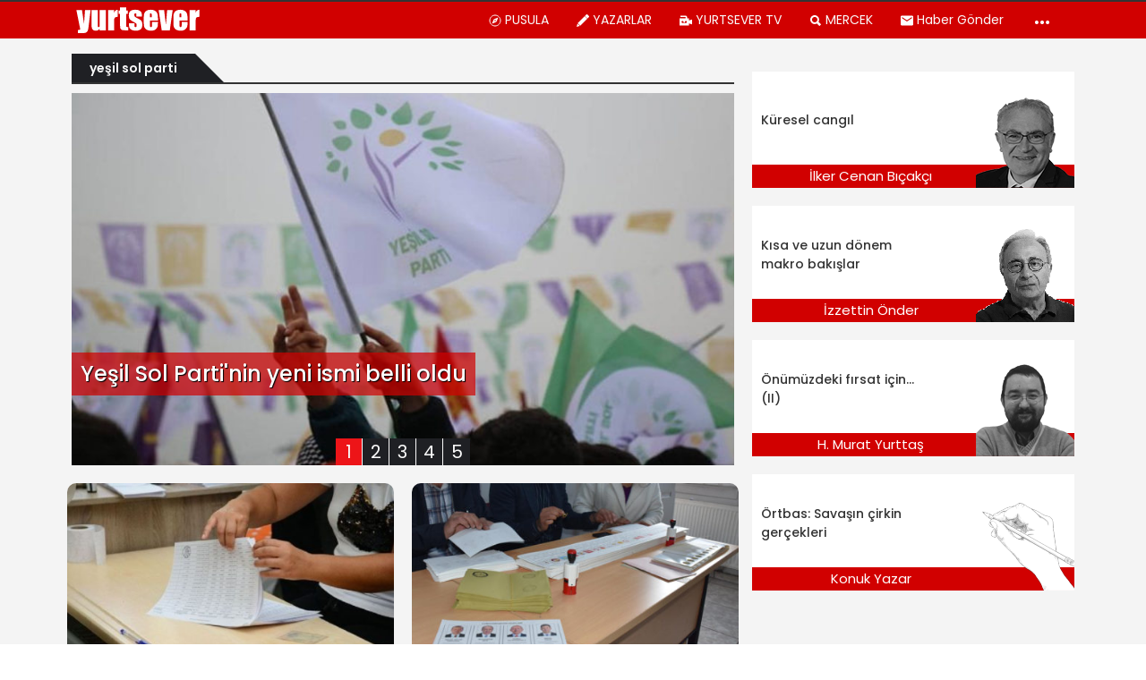

--- FILE ---
content_type: text/html; charset=UTF-8
request_url: https://yurtsever.org.tr/konu/yesil-sol-parti/
body_size: 43559
content:
<!doctype html>
<html lang="tr" class="no-js">

<head>
  <meta http-equiv="Content-Type" content="text/html; charset=utf-8">
      <title>yeşil sol parti Haberleri | Yurtsever</title>
    <meta http-equiv="X-UA-Compatible" content="IE=edge">
  <meta http-equiv="X-UA-Compatible" content="IE=edge,chrome=1">
  <meta name="viewport" content="width=device-width, initial-scale=1.0">
      <meta name="author" content="Gazete Manifesto">
  
    <link rel='dns-prefetch' href='//gazetemanifesto.com' />
<!-- This site is optimized with the Yoast SEO plugin v13.5 - https://yoast.com/wordpress/plugins/seo/ -->
<meta name="robots" content="max-snippet:-1, max-image-preview:large, max-video-preview:-1"/>
<link rel="canonical" href="https://yurtsever.org.tr/konu/yesil-sol-parti/" />
<meta property="og:locale" content="tr_TR" />
<meta property="og:type" content="object" />
<meta property="og:title" content="yeşil sol parti Haberleri | Yurtsever" />
<meta property="og:url" content="https://yurtsever.org.tr/konu/yesil-sol-parti/" />
<meta property="og:site_name" content="Yurtsever" />
<meta property="fb:app_id" content="967634063296404" />
<meta property="og:image" content="https://yurtsever.org.tr/wp-content/uploads/2020/06/manifesto-og-logo.jpg" />
<meta property="og:image:secure_url" content="https://yurtsever.org.tr/wp-content/uploads/2020/06/manifesto-og-logo.jpg" />
<meta property="og:image:width" content="1200" />
<meta property="og:image:height" content="900" />
<meta name="twitter:card" content="summary_large_image" />
<meta name="twitter:title" content="yeşil sol parti Haberleri | Yurtsever" />
<meta name="twitter:site" content="@YurtseverHaber" />
<meta name="twitter:image" content="https://gazetemanifesto.com/wp-content/uploads/2020/06/manifesto-og-logo.jpg" />
<script type='application/ld+json' class='yoast-schema-graph yoast-schema-graph--main'>{"@context":"https://schema.org","@graph":[{"@type":"Organization","@id":"https://yurtsever.org.tr/#organization","name":"Gazete Manifesto","url":"https://yurtsever.org.tr/","sameAs":["https://www.facebook.com/haberyurtsever/","https://www.instagram.com/yurtseverhaber/","https://www.youtube.com/channel/UCMn8y70uyHeFO96d4xrWU1w","https://twitter.com/YurtseverHaber"],"logo":{"@type":"ImageObject","@id":"https://yurtsever.org.tr/#logo","inLanguage":"tr","url":"https://yurtsever.org.tr/wp-content/uploads/2020/05/gazetemanifesto-kare-logo.jpg","width":1000,"height":1000,"caption":"Gazete Manifesto"},"image":{"@id":"https://yurtsever.org.tr/#logo"}},{"@type":"WebSite","@id":"https://yurtsever.org.tr/#website","url":"https://yurtsever.org.tr/","name":"Yurtsever","inLanguage":"tr","description":"Bu Memleket Bizim","publisher":{"@id":"https://yurtsever.org.tr/#organization"},"potentialAction":[{"@type":"SearchAction","target":"https://yurtsever.org.tr/?s={search_term_string}","query-input":"required name=search_term_string"}]},{"@type":"CollectionPage","@id":"https://yurtsever.org.tr/konu/yesil-sol-parti/#webpage","url":"https://yurtsever.org.tr/konu/yesil-sol-parti/","name":"ye\u015fil sol parti Haberleri | Yurtsever","isPartOf":{"@id":"https://yurtsever.org.tr/#website"},"inLanguage":"tr"}]}</script>
<!-- / Yoast SEO plugin. -->

<link rel='dns-prefetch' href='//s.w.org' />
		<script type="text/javascript">
			window._wpemojiSettings = {"baseUrl":"https:\/\/s.w.org\/images\/core\/emoji\/12.0.0-1\/72x72\/","ext":".png","svgUrl":"https:\/\/s.w.org\/images\/core\/emoji\/12.0.0-1\/svg\/","svgExt":".svg","source":{"concatemoji":"https:\/\/yurtsever.org.tr\/wp-includes\/js\/wp-emoji-release.min.js?ver=5.4.8"}};
			/*! This file is auto-generated */
			!function(e,a,t){var n,r,o,i=a.createElement("canvas"),p=i.getContext&&i.getContext("2d");function s(e,t){var a=String.fromCharCode;p.clearRect(0,0,i.width,i.height),p.fillText(a.apply(this,e),0,0);e=i.toDataURL();return p.clearRect(0,0,i.width,i.height),p.fillText(a.apply(this,t),0,0),e===i.toDataURL()}function c(e){var t=a.createElement("script");t.src=e,t.defer=t.type="text/javascript",a.getElementsByTagName("head")[0].appendChild(t)}for(o=Array("flag","emoji"),t.supports={everything:!0,everythingExceptFlag:!0},r=0;r<o.length;r++)t.supports[o[r]]=function(e){if(!p||!p.fillText)return!1;switch(p.textBaseline="top",p.font="600 32px Arial",e){case"flag":return s([127987,65039,8205,9895,65039],[127987,65039,8203,9895,65039])?!1:!s([55356,56826,55356,56819],[55356,56826,8203,55356,56819])&&!s([55356,57332,56128,56423,56128,56418,56128,56421,56128,56430,56128,56423,56128,56447],[55356,57332,8203,56128,56423,8203,56128,56418,8203,56128,56421,8203,56128,56430,8203,56128,56423,8203,56128,56447]);case"emoji":return!s([55357,56424,55356,57342,8205,55358,56605,8205,55357,56424,55356,57340],[55357,56424,55356,57342,8203,55358,56605,8203,55357,56424,55356,57340])}return!1}(o[r]),t.supports.everything=t.supports.everything&&t.supports[o[r]],"flag"!==o[r]&&(t.supports.everythingExceptFlag=t.supports.everythingExceptFlag&&t.supports[o[r]]);t.supports.everythingExceptFlag=t.supports.everythingExceptFlag&&!t.supports.flag,t.DOMReady=!1,t.readyCallback=function(){t.DOMReady=!0},t.supports.everything||(n=function(){t.readyCallback()},a.addEventListener?(a.addEventListener("DOMContentLoaded",n,!1),e.addEventListener("load",n,!1)):(e.attachEvent("onload",n),a.attachEvent("onreadystatechange",function(){"complete"===a.readyState&&t.readyCallback()})),(n=t.source||{}).concatemoji?c(n.concatemoji):n.wpemoji&&n.twemoji&&(c(n.twemoji),c(n.wpemoji)))}(window,document,window._wpemojiSettings);
		</script>
		<style type="text/css">
img.wp-smiley,
img.emoji {
	display: inline !important;
	border: none !important;
	box-shadow: none !important;
	height: 1em !important;
	width: 1em !important;
	margin: 0 .07em !important;
	vertical-align: -0.1em !important;
	background: none !important;
	padding: 0 !important;
}
</style>
	<link rel='https://api.w.org/' href='https://yurtsever.org.tr/wp-json/' />

<!-- begin LH Instant Articles meta output -->
<meta property="fb:pages" content="1702261153368232" />
<!-- end LH Instant Articles meta output -->
      <meta name="onesignal" content="wordpress-plugin"/>
            <script>

      window.OneSignal = window.OneSignal || [];

      OneSignal.push( function() {
        OneSignal.SERVICE_WORKER_UPDATER_PATH = "OneSignalSDKUpdaterWorker.js.php";
        OneSignal.SERVICE_WORKER_PATH = "OneSignalSDKWorker.js.php";
        OneSignal.SERVICE_WORKER_PARAM = { scope: '/' };

        OneSignal.setDefaultNotificationUrl("https://yurtsever.org.tr");
        var oneSignal_options = {};
        window._oneSignalInitOptions = oneSignal_options;

        oneSignal_options['wordpress'] = true;
oneSignal_options['appId'] = 'c473a875-de02-4061-bea9-de6c5ef62afb';
oneSignal_options['welcomeNotification'] = { };
oneSignal_options['welcomeNotification']['title'] = "";
oneSignal_options['welcomeNotification']['message'] = "Abone Olduğunuz için Teşekkürler";
oneSignal_options['path'] = "https://yurtsever.org.tr/wp-content/plugins/onesignal-free-web-push-notifications/sdk_files/";
oneSignal_options['safari_web_id'] = "web.onesignal.auto.5c6acdd7-2576-4d7e-9cb0-efba7bf8602e";
oneSignal_options['promptOptions'] = { };
oneSignal_options['promptOptions']['actionMessage'] = 'Gelişmelerden haberdar ol';
oneSignal_options['promptOptions']['acceptButtonText'] = 'ABONE OL';
oneSignal_options['promptOptions']['cancelButtonText'] = 'teşekkürler';
oneSignal_options['promptOptions']['siteName'] = 'https://gazetemanifesto.com';
oneSignal_options['promptOptions']['autoAcceptTitle'] = 'İzin Ver\\\&#039;e tıklayın';
                OneSignal.init(window._oneSignalInitOptions);
                OneSignal.showSlidedownPrompt();      });

      function documentInitOneSignal() {
        var oneSignal_elements = document.getElementsByClassName("OneSignal-prompt");

        var oneSignalLinkClickHandler = function(event) { OneSignal.push(['registerForPushNotifications']); event.preventDefault(); };        for(var i = 0; i < oneSignal_elements.length; i++)
          oneSignal_elements[i].addEventListener('click', oneSignalLinkClickHandler, false);
      }

      if (document.readyState === 'complete') {
           documentInitOneSignal();
      }
      else {
           window.addEventListener("load", function(event){
               documentInitOneSignal();
          });
      }
    </script>
<link rel="icon" href="https://yurtsever.org.tr/wp-content/uploads/2023/10/yurtsever-favicon-80x80.png" sizes="32x32" />
<link rel="icon" href="https://yurtsever.org.tr/wp-content/uploads/2023/10/yurtsever-favicon-250x250.png" sizes="192x192" />
<link rel="apple-touch-icon" href="https://yurtsever.org.tr/wp-content/uploads/2023/10/yurtsever-favicon-250x250.png" />
<meta name="msapplication-TileImage" content="https://yurtsever.org.tr/wp-content/uploads/2023/10/yurtsever-favicon-300x300.png" />

<!-- BEGIN ExactMetrics v5.3.8 Universal Analytics - https://exactmetrics.com/ -->
<script>
(function(i,s,o,g,r,a,m){i['GoogleAnalyticsObject']=r;i[r]=i[r]||function(){
	(i[r].q=i[r].q||[]).push(arguments)},i[r].l=1*new Date();a=s.createElement(o),
	m=s.getElementsByTagName(o)[0];a.async=1;a.src=g;m.parentNode.insertBefore(a,m)
})(window,document,'script','https://www.google-analytics.com/analytics.js','ga');
  ga('create', 'UA-68681959-1', 'auto');
  ga('require', 'displayfeatures');
  ga('send', 'pageview');
</script>
<!-- END ExactMetrics Universal Analytics -->
  <script>
    window.siteUrlForScripts = "https://yurtsever.org.tr";
  </script>
      <link href="https://fonts.googleapis.com/css?family=Poppins:300,400,500,600&amp;subset=latin-ext" rel="stylesheet">

    <script src="https://code.jquery.com/jquery-3.4.1.min.js" integrity="sha256-CSXorXvZcTkaix6Yvo6HppcZGetbYMGWSFlBw8HfCJo=" crossorigin="anonymous"></script>
    
</head>

<body class="archive tag tag-yesil-sol-parti tag-59196">
  <style>
    :root{--blue:#007bff;--indigo:#6610f2;--purple:#6f42c1;--pink:#e83e8c;--red:#dc3545;--orange:#fd7e14;--yellow:#ffc107;--green:#28a745;--teal:#20c997;--cyan:#17a2b8;--white:#fff;--gray:#6c757d;--gray-dark:#343a40;--primary:#007bff;--secondary:#6c757d;--success:#28a745;--info:#17a2b8;--warning:#ffc107;--danger:#dc3545;--light:#f8f9fa;--dark:#343a40;--breakpoint-xs:0;--breakpoint-sm:576px;--breakpoint-md:768px;--breakpoint-lg:992px;--breakpoint-xl:1200px;--font-family-sans-serif:-apple-system,BlinkMacSystemFont,"Segoe UI",Roboto,"Helvetica Neue",Arial,sans-serif,"Apple Color Emoji","Segoe UI Emoji","Segoe UI Symbol","Noto Color Emoji";--font-family-monospace:SFMono-Regular,Menlo,Monaco,Consolas,"Liberation Mono","Courier New",monospace}*,::after,::before{box-sizing:border-box}html{font-family:sans-serif;line-height:1.15;-webkit-text-size-adjust:100%;-ms-text-size-adjust:100%;-ms-overflow-style:scrollbar;-webkit-tap-highlight-color:transparent}@-ms-viewport{width:device-width}article,aside,figcaption,figure,footer,header,hgroup,main,nav,section{display:block}body{margin:0;font-family:-apple-system,BlinkMacSystemFont,"Segoe UI",Roboto,"Helvetica Neue",Arial,sans-serif,"Apple Color Emoji","Segoe UI Emoji","Segoe UI Symbol","Noto Color Emoji";font-size:1rem;font-weight:400;line-height:1.5;color:#212529;text-align:left;background-color:#fff}[tabindex="-1"]:focus{outline:0!important}hr{box-sizing:content-box;height:0;overflow:visible}h1,h2,h3,h4,h5,h6{margin-top:0;margin-bottom:.5rem}p{margin-top:0;margin-bottom:1rem}abbr[data-original-title],abbr[title]{text-decoration:underline;-webkit-text-decoration:underline dotted;text-decoration:underline dotted;cursor:help;border-bottom:0}address{margin-bottom:1rem;font-style:normal;line-height:inherit}dl,ol,ul{margin-top:0;margin-bottom:1rem}ol ol,ol ul,ul ol,ul ul{margin-bottom:0}dt{font-weight:700}dd{margin-bottom:.5rem;margin-left:0}blockquote{margin:0 0 1rem}dfn{font-style:italic}b,strong{font-weight:bolder}small{font-size:80%}sub,sup{position:relative;font-size:75%;line-height:0;vertical-align:baseline}sub{bottom:-.25em}sup{top:-.5em}a{color:#007bff;text-decoration:none;background-color:transparent;-webkit-text-decoration-skip:objects}a:hover{color:#0056b3;text-decoration:underline}a:not([href]):not([tabindex]){color:inherit;text-decoration:none}a:not([href]):not([tabindex]):focus,a:not([href]):not([tabindex]):hover{color:inherit;text-decoration:none}a:not([href]):not([tabindex]):focus{outline:0}code,kbd,pre,samp{font-family:SFMono-Regular,Menlo,Monaco,Consolas,"Liberation Mono","Courier New",monospace;font-size:1em}pre{margin-top:0;margin-bottom:1rem;overflow:auto;-ms-overflow-style:scrollbar}figure{margin:0 0 1rem}img{vertical-align:middle;border-style:none}svg{overflow:hidden;vertical-align:middle}table{border-collapse:collapse}caption{padding-top:.75rem;padding-bottom:.75rem;color:#6c757d;text-align:left;caption-side:bottom}th{text-align:inherit}label{display:inline-block;margin-bottom:.5rem}button{border-radius:0}button:focus{outline:1px dotted;outline:5px auto -webkit-focus-ring-color}button,input,optgroup,select,textarea{margin:0;font-family:inherit;font-size:inherit;line-height:inherit}button,input{overflow:visible}button,select{text-transform:none}[type=reset],[type=submit],button,html [type=button]{-webkit-appearance:button}[type=button]::-moz-focus-inner,[type=reset]::-moz-focus-inner,[type=submit]::-moz-focus-inner,button::-moz-focus-inner{padding:0;border-style:none}input[type=checkbox],input[type=radio]{box-sizing:border-box;padding:0}input[type=date],input[type=datetime-local],input[type=month],input[type=time]{-webkit-appearance:listbox}textarea{overflow:auto;resize:vertical}fieldset{min-width:0;padding:0;margin:0;border:0}legend{display:block;width:100%;max-width:100%;padding:0;margin-bottom:.5rem;font-size:1.5rem;line-height:inherit;color:inherit;white-space:normal}progress{vertical-align:baseline}[type=number]::-webkit-inner-spin-button,[type=number]::-webkit-outer-spin-button{height:auto}[type=search]{outline-offset:-2px;-webkit-appearance:none}[type=search]::-webkit-search-cancel-button,[type=search]::-webkit-search-decoration{-webkit-appearance:none}::-webkit-file-upload-button{font:inherit;-webkit-appearance:button}output{display:inline-block}summary{display:list-item;cursor:pointer}template{display:none}[hidden]{display:none!important}.h1,.h2,.h3,.h4,.h5,.h6,h1,h2,h3,h4,h5,h6{margin-bottom:.5rem;font-family:inherit;font-weight:500;line-height:1.2;color:inherit}.h1,h1{font-size:2.5rem}.h2,h2{font-size:2rem}.h3,h3{font-size:1.75rem}.h4,h4{font-size:1.5rem}.h5,h5{font-size:1.25rem}.h6,h6{font-size:1rem}.lead{font-size:1.25rem;font-weight:300}.display-1{font-size:6rem;font-weight:300;line-height:1.2}.display-2{font-size:5.5rem;font-weight:300;line-height:1.2}.display-3{font-size:4.5rem;font-weight:300;line-height:1.2}.display-4{font-size:3.5rem;font-weight:300;line-height:1.2}hr{margin-top:1rem;margin-bottom:1rem;border:0;border-top:1px solid rgba(0,0,0,.1)}.small,small{font-size:80%;font-weight:400}.mark,mark{padding:.2em;background-color:#fcf8e3}.list-unstyled{padding-left:0;list-style:none}.list-inline{padding-left:0;list-style:none}.list-inline-item{display:inline-block}.list-inline-item:not(:last-child){margin-right:.5rem}.initialism{font-size:90%;text-transform:uppercase}.blockquote{margin-bottom:1rem;font-size:1.25rem}.blockquote-footer{display:block;font-size:80%;color:#6c757d}.blockquote-footer::before{content:"\2014 \00A0"}.img-fluid{max-width:100%;height:auto}.img-thumbnail{padding:.25rem;background-color:#fff;border:1px solid #dee2e6;border-radius:.25rem;max-width:100%;height:auto}.figure{display:inline-block}.figure-img{margin-bottom:.5rem;line-height:1}.figure-caption{font-size:90%;color:#6c757d}code{font-size:87.5%;color:#e83e8c;word-break:break-word}a>code{color:inherit}kbd{padding:.2rem .4rem;font-size:87.5%;color:#fff;background-color:#212529;border-radius:.2rem}kbd kbd{padding:0;font-size:100%;font-weight:700}pre{display:block;font-size:87.5%;color:#212529}pre code{font-size:inherit;color:inherit;word-break:normal}.pre-scrollable{max-height:340px;overflow-y:scroll}.container{width:100%;padding-right:15px;padding-left:15px;margin-right:auto;margin-left:auto}@media (min-width:576px){.container{max-width:540px}}@media (min-width:768px){.container{max-width:720px}}@media (min-width:992px){.container{max-width:960px}}@media (min-width:1200px){.container{max-width:1140px}}.container-fluid{width:100%;padding-right:15px;padding-left:15px;margin-right:auto;margin-left:auto}.row{display:-ms-flexbox;display:flex;-ms-flex-wrap:wrap;flex-wrap:wrap;margin-right:-15px;margin-left:-15px}.no-gutters{margin-right:0;margin-left:0}.no-gutters>.col,.no-gutters>[class*=col-]{padding-right:0;padding-left:0}.col,.col-1,.col-10,.col-11,.col-12,.col-2,.col-3,.col-4,.col-5,.col-6,.col-7,.col-8,.col-9,.col-auto,.col-lg,.col-lg-1,.col-lg-10,.col-lg-11,.col-lg-12,.col-lg-2,.col-lg-3,.col-lg-4,.col-lg-5,.col-lg-6,.col-lg-7,.col-lg-8,.col-lg-9,.col-lg-auto,.col-md,.col-md-1,.col-md-10,.col-md-11,.col-md-12,.col-md-2,.col-md-3,.col-md-4,.col-md-5,.col-md-6,.col-md-7,.col-md-8,.col-md-9,.col-md-auto,.col-sm,.col-sm-1,.col-sm-10,.col-sm-11,.col-sm-12,.col-sm-2,.col-sm-3,.col-sm-4,.col-sm-5,.col-sm-6,.col-sm-7,.col-sm-8,.col-sm-9,.col-sm-auto,.col-xl,.col-xl-1,.col-xl-10,.col-xl-11,.col-xl-12,.col-xl-2,.col-xl-3,.col-xl-4,.col-xl-5,.col-xl-6,.col-xl-7,.col-xl-8,.col-xl-9,.col-xl-auto{position:relative;width:100%;min-height:1px;padding-right:15px;padding-left:15px}.col{-ms-flex-preferred-size:0;flex-basis:0;-ms-flex-positive:1;flex-grow:1;max-width:100%}.col-auto{-ms-flex:0 0 auto;flex:0 0 auto;width:auto;max-width:none}.col-1{-ms-flex:0 0 8.333333%;flex:0 0 8.333333%;max-width:8.333333%}.col-2{-ms-flex:0 0 16.666667%;flex:0 0 16.666667%;max-width:16.666667%}.col-3{-ms-flex:0 0 25%;flex:0 0 25%;max-width:25%}.col-4{-ms-flex:0 0 33.333333%;flex:0 0 33.333333%;max-width:33.333333%}.col-5{-ms-flex:0 0 41.666667%;flex:0 0 41.666667%;max-width:41.666667%}.col-6{-ms-flex:0 0 50%;flex:0 0 50%;max-width:50%}.col-7{-ms-flex:0 0 58.333333%;flex:0 0 58.333333%;max-width:58.333333%}.col-8{-ms-flex:0 0 66.666667%;flex:0 0 66.666667%;max-width:66.666667%}.col-9{-ms-flex:0 0 75%;flex:0 0 75%;max-width:75%}.col-10{-ms-flex:0 0 83.333333%;flex:0 0 83.333333%;max-width:83.333333%}.col-11{-ms-flex:0 0 91.666667%;flex:0 0 91.666667%;max-width:91.666667%}.col-12{-ms-flex:0 0 100%;flex:0 0 100%;max-width:100%}.order-first{-ms-flex-order:-1;order:-1}.order-last{-ms-flex-order:13;order:13}.order-0{-ms-flex-order:0;order:0}.order-1{-ms-flex-order:1;order:1}.order-2{-ms-flex-order:2;order:2}.order-3{-ms-flex-order:3;order:3}.order-4{-ms-flex-order:4;order:4}.order-5{-ms-flex-order:5;order:5}.order-6{-ms-flex-order:6;order:6}.order-7{-ms-flex-order:7;order:7}.order-8{-ms-flex-order:8;order:8}.order-9{-ms-flex-order:9;order:9}.order-10{-ms-flex-order:10;order:10}.order-11{-ms-flex-order:11;order:11}.order-12{-ms-flex-order:12;order:12}.offset-1{margin-left:8.333333%}.offset-2{margin-left:16.666667%}.offset-3{margin-left:25%}.offset-4{margin-left:33.333333%}.offset-5{margin-left:41.666667%}.offset-6{margin-left:50%}.offset-7{margin-left:58.333333%}.offset-8{margin-left:66.666667%}.offset-9{margin-left:75%}.offset-10{margin-left:83.333333%}.offset-11{margin-left:91.666667%}@media (min-width:576px){.col-sm{-ms-flex-preferred-size:0;flex-basis:0;-ms-flex-positive:1;flex-grow:1;max-width:100%}.col-sm-auto{-ms-flex:0 0 auto;flex:0 0 auto;width:auto;max-width:none}.col-sm-1{-ms-flex:0 0 8.333333%;flex:0 0 8.333333%;max-width:8.333333%}.col-sm-2{-ms-flex:0 0 16.666667%;flex:0 0 16.666667%;max-width:16.666667%}.col-sm-3{-ms-flex:0 0 25%;flex:0 0 25%;max-width:25%}.col-sm-4{-ms-flex:0 0 33.333333%;flex:0 0 33.333333%;max-width:33.333333%}.col-sm-5{-ms-flex:0 0 41.666667%;flex:0 0 41.666667%;max-width:41.666667%}.col-sm-6{-ms-flex:0 0 50%;flex:0 0 50%;max-width:50%}.col-sm-7{-ms-flex:0 0 58.333333%;flex:0 0 58.333333%;max-width:58.333333%}.col-sm-8{-ms-flex:0 0 66.666667%;flex:0 0 66.666667%;max-width:66.666667%}.col-sm-9{-ms-flex:0 0 75%;flex:0 0 75%;max-width:75%}.col-sm-10{-ms-flex:0 0 83.333333%;flex:0 0 83.333333%;max-width:83.333333%}.col-sm-11{-ms-flex:0 0 91.666667%;flex:0 0 91.666667%;max-width:91.666667%}.col-sm-12{-ms-flex:0 0 100%;flex:0 0 100%;max-width:100%}.order-sm-first{-ms-flex-order:-1;order:-1}.order-sm-last{-ms-flex-order:13;order:13}.order-sm-0{-ms-flex-order:0;order:0}.order-sm-1{-ms-flex-order:1;order:1}.order-sm-2{-ms-flex-order:2;order:2}.order-sm-3{-ms-flex-order:3;order:3}.order-sm-4{-ms-flex-order:4;order:4}.order-sm-5{-ms-flex-order:5;order:5}.order-sm-6{-ms-flex-order:6;order:6}.order-sm-7{-ms-flex-order:7;order:7}.order-sm-8{-ms-flex-order:8;order:8}.order-sm-9{-ms-flex-order:9;order:9}.order-sm-10{-ms-flex-order:10;order:10}.order-sm-11{-ms-flex-order:11;order:11}.order-sm-12{-ms-flex-order:12;order:12}.offset-sm-0{margin-left:0}.offset-sm-1{margin-left:8.333333%}.offset-sm-2{margin-left:16.666667%}.offset-sm-3{margin-left:25%}.offset-sm-4{margin-left:33.333333%}.offset-sm-5{margin-left:41.666667%}.offset-sm-6{margin-left:50%}.offset-sm-7{margin-left:58.333333%}.offset-sm-8{margin-left:66.666667%}.offset-sm-9{margin-left:75%}.offset-sm-10{margin-left:83.333333%}.offset-sm-11{margin-left:91.666667%}}@media (min-width:768px){.col-md{-ms-flex-preferred-size:0;flex-basis:0;-ms-flex-positive:1;flex-grow:1;max-width:100%}.col-md-auto{-ms-flex:0 0 auto;flex:0 0 auto;width:auto;max-width:none}.col-md-1{-ms-flex:0 0 8.333333%;flex:0 0 8.333333%;max-width:8.333333%}.col-md-2{-ms-flex:0 0 16.666667%;flex:0 0 16.666667%;max-width:16.666667%}.col-md-3{-ms-flex:0 0 25%;flex:0 0 25%;max-width:25%}.col-md-4{-ms-flex:0 0 33.333333%;flex:0 0 33.333333%;max-width:33.333333%}.col-md-5{-ms-flex:0 0 41.666667%;flex:0 0 41.666667%;max-width:41.666667%}.col-md-6{-ms-flex:0 0 50%;flex:0 0 50%;max-width:50%}.col-md-7{-ms-flex:0 0 58.333333%;flex:0 0 58.333333%;max-width:58.333333%}.col-md-8{-ms-flex:0 0 66.666667%;flex:0 0 66.666667%;max-width:66.666667%}.col-md-9{-ms-flex:0 0 75%;flex:0 0 75%;max-width:75%}.col-md-10{-ms-flex:0 0 83.333333%;flex:0 0 83.333333%;max-width:83.333333%}.col-md-11{-ms-flex:0 0 91.666667%;flex:0 0 91.666667%;max-width:91.666667%}.col-md-12{-ms-flex:0 0 100%;flex:0 0 100%;max-width:100%}.order-md-first{-ms-flex-order:-1;order:-1}.order-md-last{-ms-flex-order:13;order:13}.order-md-0{-ms-flex-order:0;order:0}.order-md-1{-ms-flex-order:1;order:1}.order-md-2{-ms-flex-order:2;order:2}.order-md-3{-ms-flex-order:3;order:3}.order-md-4{-ms-flex-order:4;order:4}.order-md-5{-ms-flex-order:5;order:5}.order-md-6{-ms-flex-order:6;order:6}.order-md-7{-ms-flex-order:7;order:7}.order-md-8{-ms-flex-order:8;order:8}.order-md-9{-ms-flex-order:9;order:9}.order-md-10{-ms-flex-order:10;order:10}.order-md-11{-ms-flex-order:11;order:11}.order-md-12{-ms-flex-order:12;order:12}.offset-md-0{margin-left:0}.offset-md-1{margin-left:8.333333%}.offset-md-2{margin-left:16.666667%}.offset-md-3{margin-left:25%}.offset-md-4{margin-left:33.333333%}.offset-md-5{margin-left:41.666667%}.offset-md-6{margin-left:50%}.offset-md-7{margin-left:58.333333%}.offset-md-8{margin-left:66.666667%}.offset-md-9{margin-left:75%}.offset-md-10{margin-left:83.333333%}.offset-md-11{margin-left:91.666667%}}@media (min-width:992px){.col-lg{-ms-flex-preferred-size:0;flex-basis:0;-ms-flex-positive:1;flex-grow:1;max-width:100%}.col-lg-auto{-ms-flex:0 0 auto;flex:0 0 auto;width:auto;max-width:none}.col-lg-1{-ms-flex:0 0 8.333333%;flex:0 0 8.333333%;max-width:8.333333%}.col-lg-2{-ms-flex:0 0 16.666667%;flex:0 0 16.666667%;max-width:16.666667%}.col-lg-3{-ms-flex:0 0 25%;flex:0 0 25%;max-width:25%}.col-lg-4{-ms-flex:0 0 33.333333%;flex:0 0 33.333333%;max-width:33.333333%}.col-lg-5{-ms-flex:0 0 41.666667%;flex:0 0 41.666667%;max-width:41.666667%}.col-lg-6{-ms-flex:0 0 50%;flex:0 0 50%;max-width:50%}.col-lg-7{-ms-flex:0 0 58.333333%;flex:0 0 58.333333%;max-width:58.333333%}.col-lg-8{-ms-flex:0 0 66.666667%;flex:0 0 66.666667%;max-width:66.666667%}.col-lg-9{-ms-flex:0 0 75%;flex:0 0 75%;max-width:75%}.col-lg-10{-ms-flex:0 0 83.333333%;flex:0 0 83.333333%;max-width:83.333333%}.col-lg-11{-ms-flex:0 0 91.666667%;flex:0 0 91.666667%;max-width:91.666667%}.col-lg-12{-ms-flex:0 0 100%;flex:0 0 100%;max-width:100%}.order-lg-first{-ms-flex-order:-1;order:-1}.order-lg-last{-ms-flex-order:13;order:13}.order-lg-0{-ms-flex-order:0;order:0}.order-lg-1{-ms-flex-order:1;order:1}.order-lg-2{-ms-flex-order:2;order:2}.order-lg-3{-ms-flex-order:3;order:3}.order-lg-4{-ms-flex-order:4;order:4}.order-lg-5{-ms-flex-order:5;order:5}.order-lg-6{-ms-flex-order:6;order:6}.order-lg-7{-ms-flex-order:7;order:7}.order-lg-8{-ms-flex-order:8;order:8}.order-lg-9{-ms-flex-order:9;order:9}.order-lg-10{-ms-flex-order:10;order:10}.order-lg-11{-ms-flex-order:11;order:11}.order-lg-12{-ms-flex-order:12;order:12}.offset-lg-0{margin-left:0}.offset-lg-1{margin-left:8.333333%}.offset-lg-2{margin-left:16.666667%}.offset-lg-3{margin-left:25%}.offset-lg-4{margin-left:33.333333%}.offset-lg-5{margin-left:41.666667%}.offset-lg-6{margin-left:50%}.offset-lg-7{margin-left:58.333333%}.offset-lg-8{margin-left:66.666667%}.offset-lg-9{margin-left:75%}.offset-lg-10{margin-left:83.333333%}.offset-lg-11{margin-left:91.666667%}}@media (min-width:1200px){.col-xl{-ms-flex-preferred-size:0;flex-basis:0;-ms-flex-positive:1;flex-grow:1;max-width:100%}.col-xl-auto{-ms-flex:0 0 auto;flex:0 0 auto;width:auto;max-width:none}.col-xl-1{-ms-flex:0 0 8.333333%;flex:0 0 8.333333%;max-width:8.333333%}.col-xl-2{-ms-flex:0 0 16.666667%;flex:0 0 16.666667%;max-width:16.666667%}.col-xl-3{-ms-flex:0 0 25%;flex:0 0 25%;max-width:25%}.col-xl-4{-ms-flex:0 0 33.333333%;flex:0 0 33.333333%;max-width:33.333333%}.col-xl-5{-ms-flex:0 0 41.666667%;flex:0 0 41.666667%;max-width:41.666667%}.col-xl-6{-ms-flex:0 0 50%;flex:0 0 50%;max-width:50%}.col-xl-7{-ms-flex:0 0 58.333333%;flex:0 0 58.333333%;max-width:58.333333%}.col-xl-8{-ms-flex:0 0 66.666667%;flex:0 0 66.666667%;max-width:66.666667%}.col-xl-9{-ms-flex:0 0 75%;flex:0 0 75%;max-width:75%}.col-xl-10{-ms-flex:0 0 83.333333%;flex:0 0 83.333333%;max-width:83.333333%}.col-xl-11{-ms-flex:0 0 91.666667%;flex:0 0 91.666667%;max-width:91.666667%}.col-xl-12{-ms-flex:0 0 100%;flex:0 0 100%;max-width:100%}.order-xl-first{-ms-flex-order:-1;order:-1}.order-xl-last{-ms-flex-order:13;order:13}.order-xl-0{-ms-flex-order:0;order:0}.order-xl-1{-ms-flex-order:1;order:1}.order-xl-2{-ms-flex-order:2;order:2}.order-xl-3{-ms-flex-order:3;order:3}.order-xl-4{-ms-flex-order:4;order:4}.order-xl-5{-ms-flex-order:5;order:5}.order-xl-6{-ms-flex-order:6;order:6}.order-xl-7{-ms-flex-order:7;order:7}.order-xl-8{-ms-flex-order:8;order:8}.order-xl-9{-ms-flex-order:9;order:9}.order-xl-10{-ms-flex-order:10;order:10}.order-xl-11{-ms-flex-order:11;order:11}.order-xl-12{-ms-flex-order:12;order:12}.offset-xl-0{margin-left:0}.offset-xl-1{margin-left:8.333333%}.offset-xl-2{margin-left:16.666667%}.offset-xl-3{margin-left:25%}.offset-xl-4{margin-left:33.333333%}.offset-xl-5{margin-left:41.666667%}.offset-xl-6{margin-left:50%}.offset-xl-7{margin-left:58.333333%}.offset-xl-8{margin-left:66.666667%}.offset-xl-9{margin-left:75%}.offset-xl-10{margin-left:83.333333%}.offset-xl-11{margin-left:91.666667%}}.table{width:100%;margin-bottom:1rem;background-color:transparent}.table td,.table th{padding:.75rem;vertical-align:top;border-top:1px solid #dee2e6}.table thead th{vertical-align:bottom;border-bottom:2px solid #dee2e6}.table tbody+tbody{border-top:2px solid #dee2e6}.table .table{background-color:#fff}.table-sm td,.table-sm th{padding:.3rem}.table-bordered{border:1px solid #dee2e6}.table-bordered td,.table-bordered th{border:1px solid #dee2e6}.table-bordered thead td,.table-bordered thead th{border-bottom-width:2px}.table-borderless tbody+tbody,.table-borderless td,.table-borderless th,.table-borderless thead th{border:0}.table-striped tbody tr:nth-of-type(odd){background-color:rgba(0,0,0,.05)}.table-hover tbody tr:hover{background-color:rgba(0,0,0,.075)}.table-primary,.table-primary>td,.table-primary>th{background-color:#b8daff}.table-hover .table-primary:hover{background-color:#9fcdff}.table-hover .table-primary:hover>td,.table-hover .table-primary:hover>th{background-color:#9fcdff}.table-secondary,.table-secondary>td,.table-secondary>th{background-color:#d6d8db}.table-hover .table-secondary:hover{background-color:#c8cbcf}.table-hover .table-secondary:hover>td,.table-hover .table-secondary:hover>th{background-color:#c8cbcf}.table-success,.table-success>td,.table-success>th{background-color:#c3e6cb}.table-hover .table-success:hover{background-color:#b1dfbb}.table-hover .table-success:hover>td,.table-hover .table-success:hover>th{background-color:#b1dfbb}.table-info,.table-info>td,.table-info>th{background-color:#bee5eb}.table-hover .table-info:hover{background-color:#abdde5}.table-hover .table-info:hover>td,.table-hover .table-info:hover>th{background-color:#abdde5}.table-warning,.table-warning>td,.table-warning>th{background-color:#ffeeba}.table-hover .table-warning:hover{background-color:#ffe8a1}.table-hover .table-warning:hover>td,.table-hover .table-warning:hover>th{background-color:#ffe8a1}.table-danger,.table-danger>td,.table-danger>th{background-color:#f5c6cb}.table-hover .table-danger:hover{background-color:#f1b0b7}.table-hover .table-danger:hover>td,.table-hover .table-danger:hover>th{background-color:#f1b0b7}.table-light,.table-light>td,.table-light>th{background-color:#fdfdfe}.table-hover .table-light:hover{background-color:#ececf6}.table-hover .table-light:hover>td,.table-hover .table-light:hover>th{background-color:#ececf6}.table-dark,.table-dark>td,.table-dark>th{background-color:#c6c8ca}.table-hover .table-dark:hover{background-color:#b9bbbe}.table-hover .table-dark:hover>td,.table-hover .table-dark:hover>th{background-color:#b9bbbe}.table-active,.table-active>td,.table-active>th{background-color:rgba(0,0,0,.075)}.table-hover .table-active:hover{background-color:rgba(0,0,0,.075)}.table-hover .table-active:hover>td,.table-hover .table-active:hover>th{background-color:rgba(0,0,0,.075)}.table .thead-dark th{color:#fff;background-color:#212529;border-color:#32383e}.table .thead-light th{color:#495057;background-color:#e9ecef;border-color:#dee2e6}.table-dark{color:#fff;background-color:#212529}.table-dark td,.table-dark th,.table-dark thead th{border-color:#32383e}.table-dark.table-bordered{border:0}.table-dark.table-striped tbody tr:nth-of-type(odd){background-color:rgba(255,255,255,.05)}.table-dark.table-hover tbody tr:hover{background-color:rgba(255,255,255,.075)}@media (max-width:575.98px){.table-responsive-sm{display:block;width:100%;overflow-x:auto;-webkit-overflow-scrolling:touch;-ms-overflow-style:-ms-autohiding-scrollbar}.table-responsive-sm>.table-bordered{border:0}}@media (max-width:767.98px){.table-responsive-md{display:block;width:100%;overflow-x:auto;-webkit-overflow-scrolling:touch;-ms-overflow-style:-ms-autohiding-scrollbar}.table-responsive-md>.table-bordered{border:0}}@media (max-width:991.98px){.table-responsive-lg{display:block;width:100%;overflow-x:auto;-webkit-overflow-scrolling:touch;-ms-overflow-style:-ms-autohiding-scrollbar}.table-responsive-lg>.table-bordered{border:0}}@media (max-width:1199.98px){.table-responsive-xl{display:block;width:100%;overflow-x:auto;-webkit-overflow-scrolling:touch;-ms-overflow-style:-ms-autohiding-scrollbar}.table-responsive-xl>.table-bordered{border:0}}.table-responsive{display:block;width:100%;overflow-x:auto;-webkit-overflow-scrolling:touch;-ms-overflow-style:-ms-autohiding-scrollbar}.table-responsive>.table-bordered{border:0}.form-control{display:block;width:100%;height:calc(2.25rem + 2px);padding:.375rem .75rem;font-size:1rem;line-height:1.5;color:#495057;background-color:#fff;background-clip:padding-box;border:1px solid #ced4da;border-radius:.25rem;transition:border-color .15s ease-in-out,box-shadow .15s ease-in-out}@media screen and (prefers-reduced-motion:reduce){.form-control{transition:none}}.form-control::-ms-expand{background-color:transparent;border:0}.form-control:focus{color:#495057;background-color:#fff;border-color:#80bdff;outline:0;box-shadow:0 0 0 .2rem rgba(0,123,255,.25)}.form-control::-webkit-input-placeholder{color:#6c757d;opacity:1}.form-control::-moz-placeholder{color:#6c757d;opacity:1}.form-control:-ms-input-placeholder{color:#6c757d;opacity:1}.form-control::-ms-input-placeholder{color:#6c757d;opacity:1}.form-control::placeholder{color:#6c757d;opacity:1}.form-control:disabled,.form-control[readonly]{background-color:#e9ecef;opacity:1}select.form-control:focus::-ms-value{color:#495057;background-color:#fff}.form-control-file,.form-control-range{display:block;width:100%}.col-form-label{padding-top:calc(.375rem + 1px);padding-bottom:calc(.375rem + 1px);margin-bottom:0;font-size:inherit;line-height:1.5}.col-form-label-lg{padding-top:calc(.5rem + 1px);padding-bottom:calc(.5rem + 1px);font-size:1.25rem;line-height:1.5}.col-form-label-sm{padding-top:calc(.25rem + 1px);padding-bottom:calc(.25rem + 1px);font-size:.875rem;line-height:1.5}.form-control-plaintext{display:block;width:100%;padding-top:.375rem;padding-bottom:.375rem;margin-bottom:0;line-height:1.5;color:#212529;background-color:transparent;border:solid transparent;border-width:1px 0}.form-control-plaintext.form-control-lg,.form-control-plaintext.form-control-sm{padding-right:0;padding-left:0}.form-control-sm{height:calc(1.8125rem + 2px);padding:.25rem .5rem;font-size:.875rem;line-height:1.5;border-radius:.2rem}.form-control-lg{height:calc(2.875rem + 2px);padding:.5rem 1rem;font-size:1.25rem;line-height:1.5;border-radius:.3rem}select.form-control[multiple],select.form-control[size]{height:auto}textarea.form-control{height:auto}.form-group{margin-bottom:1rem}.form-text{display:block;margin-top:.25rem}.form-row{display:-ms-flexbox;display:flex;-ms-flex-wrap:wrap;flex-wrap:wrap;margin-right:-5px;margin-left:-5px}.form-row>.col,.form-row>[class*=col-]{padding-right:5px;padding-left:5px}.form-check{position:relative;display:block;padding-left:1.25rem}.form-check-input{position:absolute;margin-top:.3rem;margin-left:-1.25rem}.form-check-input:disabled~.form-check-label{color:#6c757d}.form-check-label{margin-bottom:0}.form-check-inline{display:-ms-inline-flexbox;display:inline-flex;-ms-flex-align:center;align-items:center;padding-left:0;margin-right:.75rem}.form-check-inline .form-check-input{position:static;margin-top:0;margin-right:.3125rem;margin-left:0}.valid-feedback{display:none;width:100%;margin-top:.25rem;font-size:80%;color:#28a745}.valid-tooltip{position:absolute;top:100%;z-index:5;display:none;max-width:100%;padding:.25rem .5rem;margin-top:.1rem;font-size:.875rem;line-height:1.5;color:#fff;background-color:rgba(40,167,69,.9);border-radius:.25rem}.custom-select.is-valid,.form-control.is-valid,.was-validated .custom-select:valid,.was-validated .form-control:valid{border-color:#28a745}.custom-select.is-valid:focus,.form-control.is-valid:focus,.was-validated .custom-select:valid:focus,.was-validated .form-control:valid:focus{border-color:#28a745;box-shadow:0 0 0 .2rem rgba(40,167,69,.25)}.custom-select.is-valid~.valid-feedback,.custom-select.is-valid~.valid-tooltip,.form-control.is-valid~.valid-feedback,.form-control.is-valid~.valid-tooltip,.was-validated .custom-select:valid~.valid-feedback,.was-validated .custom-select:valid~.valid-tooltip,.was-validated .form-control:valid~.valid-feedback,.was-validated .form-control:valid~.valid-tooltip{display:block}.form-control-file.is-valid~.valid-feedback,.form-control-file.is-valid~.valid-tooltip,.was-validated .form-control-file:valid~.valid-feedback,.was-validated .form-control-file:valid~.valid-tooltip{display:block}.form-check-input.is-valid~.form-check-label,.was-validated .form-check-input:valid~.form-check-label{color:#28a745}.form-check-input.is-valid~.valid-feedback,.form-check-input.is-valid~.valid-tooltip,.was-validated .form-check-input:valid~.valid-feedback,.was-validated .form-check-input:valid~.valid-tooltip{display:block}.custom-control-input.is-valid~.custom-control-label,.was-validated .custom-control-input:valid~.custom-control-label{color:#28a745}.custom-control-input.is-valid~.custom-control-label::before,.was-validated .custom-control-input:valid~.custom-control-label::before{background-color:#71dd8a}.custom-control-input.is-valid~.valid-feedback,.custom-control-input.is-valid~.valid-tooltip,.was-validated .custom-control-input:valid~.valid-feedback,.was-validated .custom-control-input:valid~.valid-tooltip{display:block}.custom-control-input.is-valid:checked~.custom-control-label::before,.was-validated .custom-control-input:valid:checked~.custom-control-label::before{background-color:#34ce57}.custom-control-input.is-valid:focus~.custom-control-label::before,.was-validated .custom-control-input:valid:focus~.custom-control-label::before{box-shadow:0 0 0 1px #fff,0 0 0 .2rem rgba(40,167,69,.25)}.custom-file-input.is-valid~.custom-file-label,.was-validated .custom-file-input:valid~.custom-file-label{border-color:#28a745}.custom-file-input.is-valid~.custom-file-label::after,.was-validated .custom-file-input:valid~.custom-file-label::after{border-color:inherit}.custom-file-input.is-valid~.valid-feedback,.custom-file-input.is-valid~.valid-tooltip,.was-validated .custom-file-input:valid~.valid-feedback,.was-validated .custom-file-input:valid~.valid-tooltip{display:block}.custom-file-input.is-valid:focus~.custom-file-label,.was-validated .custom-file-input:valid:focus~.custom-file-label{box-shadow:0 0 0 .2rem rgba(40,167,69,.25)}.invalid-feedback{display:none;width:100%;margin-top:.25rem;font-size:80%;color:#dc3545}.invalid-tooltip{position:absolute;top:100%;z-index:5;display:none;max-width:100%;padding:.25rem .5rem;margin-top:.1rem;font-size:.875rem;line-height:1.5;color:#fff;background-color:rgba(220,53,69,.9);border-radius:.25rem}.custom-select.is-invalid,.form-control.is-invalid,.was-validated .custom-select:invalid,.was-validated .form-control:invalid{border-color:#dc3545}.custom-select.is-invalid:focus,.form-control.is-invalid:focus,.was-validated .custom-select:invalid:focus,.was-validated .form-control:invalid:focus{border-color:#dc3545;box-shadow:0 0 0 .2rem rgba(220,53,69,.25)}.custom-select.is-invalid~.invalid-feedback,.custom-select.is-invalid~.invalid-tooltip,.form-control.is-invalid~.invalid-feedback,.form-control.is-invalid~.invalid-tooltip,.was-validated .custom-select:invalid~.invalid-feedback,.was-validated .custom-select:invalid~.invalid-tooltip,.was-validated .form-control:invalid~.invalid-feedback,.was-validated .form-control:invalid~.invalid-tooltip{display:block}.form-control-file.is-invalid~.invalid-feedback,.form-control-file.is-invalid~.invalid-tooltip,.was-validated .form-control-file:invalid~.invalid-feedback,.was-validated .form-control-file:invalid~.invalid-tooltip{display:block}.form-check-input.is-invalid~.form-check-label,.was-validated .form-check-input:invalid~.form-check-label{color:#dc3545}.form-check-input.is-invalid~.invalid-feedback,.form-check-input.is-invalid~.invalid-tooltip,.was-validated .form-check-input:invalid~.invalid-feedback,.was-validated .form-check-input:invalid~.invalid-tooltip{display:block}.custom-control-input.is-invalid~.custom-control-label,.was-validated .custom-control-input:invalid~.custom-control-label{color:#dc3545}.custom-control-input.is-invalid~.custom-control-label::before,.was-validated .custom-control-input:invalid~.custom-control-label::before{background-color:#efa2a9}.custom-control-input.is-invalid~.invalid-feedback,.custom-control-input.is-invalid~.invalid-tooltip,.was-validated .custom-control-input:invalid~.invalid-feedback,.was-validated .custom-control-input:invalid~.invalid-tooltip{display:block}.custom-control-input.is-invalid:checked~.custom-control-label::before,.was-validated .custom-control-input:invalid:checked~.custom-control-label::before{background-color:#e4606d}.custom-control-input.is-invalid:focus~.custom-control-label::before,.was-validated .custom-control-input:invalid:focus~.custom-control-label::before{box-shadow:0 0 0 1px #fff,0 0 0 .2rem rgba(220,53,69,.25)}.custom-file-input.is-invalid~.custom-file-label,.was-validated .custom-file-input:invalid~.custom-file-label{border-color:#dc3545}.custom-file-input.is-invalid~.custom-file-label::after,.was-validated .custom-file-input:invalid~.custom-file-label::after{border-color:inherit}.custom-file-input.is-invalid~.invalid-feedback,.custom-file-input.is-invalid~.invalid-tooltip,.was-validated .custom-file-input:invalid~.invalid-feedback,.was-validated .custom-file-input:invalid~.invalid-tooltip{display:block}.custom-file-input.is-invalid:focus~.custom-file-label,.was-validated .custom-file-input:invalid:focus~.custom-file-label{box-shadow:0 0 0 .2rem rgba(220,53,69,.25)}.form-inline{display:-ms-flexbox;display:flex;-ms-flex-flow:row wrap;flex-flow:row wrap;-ms-flex-align:center;align-items:center}.form-inline .form-check{width:100%}@media (min-width:576px){.form-inline label{display:-ms-flexbox;display:flex;-ms-flex-align:center;align-items:center;-ms-flex-pack:center;justify-content:center;margin-bottom:0}.form-inline .form-group{display:-ms-flexbox;display:flex;-ms-flex:0 0 auto;flex:0 0 auto;-ms-flex-flow:row wrap;flex-flow:row wrap;-ms-flex-align:center;align-items:center;margin-bottom:0}.form-inline .form-control{display:inline-block;width:auto;vertical-align:middle}.form-inline .form-control-plaintext{display:inline-block}.form-inline .custom-select,.form-inline .input-group{width:auto}.form-inline .form-check{display:-ms-flexbox;display:flex;-ms-flex-align:center;align-items:center;-ms-flex-pack:center;justify-content:center;width:auto;padding-left:0}.form-inline .form-check-input{position:relative;margin-top:0;margin-right:.25rem;margin-left:0}.form-inline .custom-control{-ms-flex-align:center;align-items:center;-ms-flex-pack:center;justify-content:center}.form-inline .custom-control-label{margin-bottom:0}}.btn{display:inline-block;font-weight:400;text-align:center;white-space:nowrap;vertical-align:middle;-webkit-user-select:none;-moz-user-select:none;-ms-user-select:none;user-select:none;border:1px solid transparent;padding:.375rem .75rem;font-size:1rem;line-height:1.5;border-radius:.25rem;transition:color .15s ease-in-out,background-color .15s ease-in-out,border-color .15s ease-in-out,box-shadow .15s ease-in-out}@media screen and (prefers-reduced-motion:reduce){.btn{transition:none}}.btn:focus,.btn:hover{text-decoration:none}.btn.focus,.btn:focus{outline:0;box-shadow:0 0 0 .2rem rgba(0,123,255,.25)}.btn.disabled,.btn:disabled{opacity:.65}.btn:not(:disabled):not(.disabled){cursor:pointer}a.btn.disabled,fieldset:disabled a.btn{pointer-events:none}.btn-primary{color:#fff;background-color:#007bff;border-color:#007bff}.btn-primary:hover{color:#fff;background-color:#0069d9;border-color:#0062cc}.btn-primary.focus,.btn-primary:focus{box-shadow:0 0 0 .2rem rgba(0,123,255,.5)}.btn-primary.disabled,.btn-primary:disabled{color:#fff;background-color:#007bff;border-color:#007bff}.btn-primary:not(:disabled):not(.disabled).active,.btn-primary:not(:disabled):not(.disabled):active,.show>.btn-primary.dropdown-toggle{color:#fff;background-color:#0062cc;border-color:#005cbf}.btn-primary:not(:disabled):not(.disabled).active:focus,.btn-primary:not(:disabled):not(.disabled):active:focus,.show>.btn-primary.dropdown-toggle:focus{box-shadow:0 0 0 .2rem rgba(0,123,255,.5)}.btn-secondary{color:#fff;background-color:#6c757d;border-color:#6c757d}.btn-secondary:hover{color:#fff;background-color:#5a6268;border-color:#545b62}.btn-secondary.focus,.btn-secondary:focus{box-shadow:0 0 0 .2rem rgba(108,117,125,.5)}.btn-secondary.disabled,.btn-secondary:disabled{color:#fff;background-color:#6c757d;border-color:#6c757d}.btn-secondary:not(:disabled):not(.disabled).active,.btn-secondary:not(:disabled):not(.disabled):active,.show>.btn-secondary.dropdown-toggle{color:#fff;background-color:#545b62;border-color:#4e555b}.btn-secondary:not(:disabled):not(.disabled).active:focus,.btn-secondary:not(:disabled):not(.disabled):active:focus,.show>.btn-secondary.dropdown-toggle:focus{box-shadow:0 0 0 .2rem rgba(108,117,125,.5)}.btn-success{color:#fff;background-color:#28a745;border-color:#28a745}.btn-success:hover{color:#fff;background-color:#218838;border-color:#1e7e34}.btn-success.focus,.btn-success:focus{box-shadow:0 0 0 .2rem rgba(40,167,69,.5)}.btn-success.disabled,.btn-success:disabled{color:#fff;background-color:#28a745;border-color:#28a745}.btn-success:not(:disabled):not(.disabled).active,.btn-success:not(:disabled):not(.disabled):active,.show>.btn-success.dropdown-toggle{color:#fff;background-color:#1e7e34;border-color:#1c7430}.btn-success:not(:disabled):not(.disabled).active:focus,.btn-success:not(:disabled):not(.disabled):active:focus,.show>.btn-success.dropdown-toggle:focus{box-shadow:0 0 0 .2rem rgba(40,167,69,.5)}.btn-info{color:#fff;background-color:#17a2b8;border-color:#17a2b8}.btn-info:hover{color:#fff;background-color:#138496;border-color:#117a8b}.btn-info.focus,.btn-info:focus{box-shadow:0 0 0 .2rem rgba(23,162,184,.5)}.btn-info.disabled,.btn-info:disabled{color:#fff;background-color:#17a2b8;border-color:#17a2b8}.btn-info:not(:disabled):not(.disabled).active,.btn-info:not(:disabled):not(.disabled):active,.show>.btn-info.dropdown-toggle{color:#fff;background-color:#117a8b;border-color:#10707f}.btn-info:not(:disabled):not(.disabled).active:focus,.btn-info:not(:disabled):not(.disabled):active:focus,.show>.btn-info.dropdown-toggle:focus{box-shadow:0 0 0 .2rem rgba(23,162,184,.5)}.btn-warning{color:#212529;background-color:#ffc107;border-color:#ffc107}.btn-warning:hover{color:#212529;background-color:#e0a800;border-color:#d39e00}.btn-warning.focus,.btn-warning:focus{box-shadow:0 0 0 .2rem rgba(255,193,7,.5)}.btn-warning.disabled,.btn-warning:disabled{color:#212529;background-color:#ffc107;border-color:#ffc107}.btn-warning:not(:disabled):not(.disabled).active,.btn-warning:not(:disabled):not(.disabled):active,.show>.btn-warning.dropdown-toggle{color:#212529;background-color:#d39e00;border-color:#c69500}.btn-warning:not(:disabled):not(.disabled).active:focus,.btn-warning:not(:disabled):not(.disabled):active:focus,.show>.btn-warning.dropdown-toggle:focus{box-shadow:0 0 0 .2rem rgba(255,193,7,.5)}.btn-danger{color:#fff;background-color:#dc3545;border-color:#dc3545}.btn-danger:hover{color:#fff;background-color:#c82333;border-color:#bd2130}.btn-danger.focus,.btn-danger:focus{box-shadow:0 0 0 .2rem rgba(220,53,69,.5)}.btn-danger.disabled,.btn-danger:disabled{color:#fff;background-color:#dc3545;border-color:#dc3545}.btn-danger:not(:disabled):not(.disabled).active,.btn-danger:not(:disabled):not(.disabled):active,.show>.btn-danger.dropdown-toggle{color:#fff;background-color:#bd2130;border-color:#b21f2d}.btn-danger:not(:disabled):not(.disabled).active:focus,.btn-danger:not(:disabled):not(.disabled):active:focus,.show>.btn-danger.dropdown-toggle:focus{box-shadow:0 0 0 .2rem rgba(220,53,69,.5)}.btn-light{color:#212529;background-color:#f8f9fa;border-color:#f8f9fa}.btn-light:hover{color:#212529;background-color:#e2e6ea;border-color:#dae0e5}.btn-light.focus,.btn-light:focus{box-shadow:0 0 0 .2rem rgba(248,249,250,.5)}.btn-light.disabled,.btn-light:disabled{color:#212529;background-color:#f8f9fa;border-color:#f8f9fa}.btn-light:not(:disabled):not(.disabled).active,.btn-light:not(:disabled):not(.disabled):active,.show>.btn-light.dropdown-toggle{color:#212529;background-color:#dae0e5;border-color:#d3d9df}.btn-light:not(:disabled):not(.disabled).active:focus,.btn-light:not(:disabled):not(.disabled):active:focus,.show>.btn-light.dropdown-toggle:focus{box-shadow:0 0 0 .2rem rgba(248,249,250,.5)}.btn-dark{color:#fff;background-color:#343a40;border-color:#343a40}.btn-dark:hover{color:#fff;background-color:#23272b;border-color:#1d2124}.btn-dark.focus,.btn-dark:focus{box-shadow:0 0 0 .2rem rgba(52,58,64,.5)}.btn-dark.disabled,.btn-dark:disabled{color:#fff;background-color:#343a40;border-color:#343a40}.btn-dark:not(:disabled):not(.disabled).active,.btn-dark:not(:disabled):not(.disabled):active,.show>.btn-dark.dropdown-toggle{color:#fff;background-color:#1d2124;border-color:#171a1d}.btn-dark:not(:disabled):not(.disabled).active:focus,.btn-dark:not(:disabled):not(.disabled):active:focus,.show>.btn-dark.dropdown-toggle:focus{box-shadow:0 0 0 .2rem rgba(52,58,64,.5)}.btn-outline-primary{color:#007bff;background-color:transparent;background-image:none;border-color:#007bff}.btn-outline-primary:hover{color:#fff;background-color:#007bff;border-color:#007bff}.btn-outline-primary.focus,.btn-outline-primary:focus{box-shadow:0 0 0 .2rem rgba(0,123,255,.5)}.btn-outline-primary.disabled,.btn-outline-primary:disabled{color:#007bff;background-color:transparent}.btn-outline-primary:not(:disabled):not(.disabled).active,.btn-outline-primary:not(:disabled):not(.disabled):active,.show>.btn-outline-primary.dropdown-toggle{color:#fff;background-color:#007bff;border-color:#007bff}.btn-outline-primary:not(:disabled):not(.disabled).active:focus,.btn-outline-primary:not(:disabled):not(.disabled):active:focus,.show>.btn-outline-primary.dropdown-toggle:focus{box-shadow:0 0 0 .2rem rgba(0,123,255,.5)}.btn-outline-secondary{color:#6c757d;background-color:transparent;background-image:none;border-color:#6c757d}.btn-outline-secondary:hover{color:#fff;background-color:#6c757d;border-color:#6c757d}.btn-outline-secondary.focus,.btn-outline-secondary:focus{box-shadow:0 0 0 .2rem rgba(108,117,125,.5)}.btn-outline-secondary.disabled,.btn-outline-secondary:disabled{color:#6c757d;background-color:transparent}.btn-outline-secondary:not(:disabled):not(.disabled).active,.btn-outline-secondary:not(:disabled):not(.disabled):active,.show>.btn-outline-secondary.dropdown-toggle{color:#fff;background-color:#6c757d;border-color:#6c757d}.btn-outline-secondary:not(:disabled):not(.disabled).active:focus,.btn-outline-secondary:not(:disabled):not(.disabled):active:focus,.show>.btn-outline-secondary.dropdown-toggle:focus{box-shadow:0 0 0 .2rem rgba(108,117,125,.5)}.btn-outline-success{color:#28a745;background-color:transparent;background-image:none;border-color:#28a745}.btn-outline-success:hover{color:#fff;background-color:#28a745;border-color:#28a745}.btn-outline-success.focus,.btn-outline-success:focus{box-shadow:0 0 0 .2rem rgba(40,167,69,.5)}.btn-outline-success.disabled,.btn-outline-success:disabled{color:#28a745;background-color:transparent}.btn-outline-success:not(:disabled):not(.disabled).active,.btn-outline-success:not(:disabled):not(.disabled):active,.show>.btn-outline-success.dropdown-toggle{color:#fff;background-color:#28a745;border-color:#28a745}.btn-outline-success:not(:disabled):not(.disabled).active:focus,.btn-outline-success:not(:disabled):not(.disabled):active:focus,.show>.btn-outline-success.dropdown-toggle:focus{box-shadow:0 0 0 .2rem rgba(40,167,69,.5)}.btn-outline-info{color:#17a2b8;background-color:transparent;background-image:none;border-color:#17a2b8}.btn-outline-info:hover{color:#fff;background-color:#17a2b8;border-color:#17a2b8}.btn-outline-info.focus,.btn-outline-info:focus{box-shadow:0 0 0 .2rem rgba(23,162,184,.5)}.btn-outline-info.disabled,.btn-outline-info:disabled{color:#17a2b8;background-color:transparent}.btn-outline-info:not(:disabled):not(.disabled).active,.btn-outline-info:not(:disabled):not(.disabled):active,.show>.btn-outline-info.dropdown-toggle{color:#fff;background-color:#17a2b8;border-color:#17a2b8}.btn-outline-info:not(:disabled):not(.disabled).active:focus,.btn-outline-info:not(:disabled):not(.disabled):active:focus,.show>.btn-outline-info.dropdown-toggle:focus{box-shadow:0 0 0 .2rem rgba(23,162,184,.5)}.btn-outline-warning{color:#ffc107;background-color:transparent;background-image:none;border-color:#ffc107}.btn-outline-warning:hover{color:#212529;background-color:#ffc107;border-color:#ffc107}.btn-outline-warning.focus,.btn-outline-warning:focus{box-shadow:0 0 0 .2rem rgba(255,193,7,.5)}.btn-outline-warning.disabled,.btn-outline-warning:disabled{color:#ffc107;background-color:transparent}.btn-outline-warning:not(:disabled):not(.disabled).active,.btn-outline-warning:not(:disabled):not(.disabled):active,.show>.btn-outline-warning.dropdown-toggle{color:#212529;background-color:#ffc107;border-color:#ffc107}.btn-outline-warning:not(:disabled):not(.disabled).active:focus,.btn-outline-warning:not(:disabled):not(.disabled):active:focus,.show>.btn-outline-warning.dropdown-toggle:focus{box-shadow:0 0 0 .2rem rgba(255,193,7,.5)}.btn-outline-danger{color:#dc3545;background-color:transparent;background-image:none;border-color:#dc3545}.btn-outline-danger:hover{color:#fff;background-color:#dc3545;border-color:#dc3545}.btn-outline-danger.focus,.btn-outline-danger:focus{box-shadow:0 0 0 .2rem rgba(220,53,69,.5)}.btn-outline-danger.disabled,.btn-outline-danger:disabled{color:#dc3545;background-color:transparent}.btn-outline-danger:not(:disabled):not(.disabled).active,.btn-outline-danger:not(:disabled):not(.disabled):active,.show>.btn-outline-danger.dropdown-toggle{color:#fff;background-color:#dc3545;border-color:#dc3545}.btn-outline-danger:not(:disabled):not(.disabled).active:focus,.btn-outline-danger:not(:disabled):not(.disabled):active:focus,.show>.btn-outline-danger.dropdown-toggle:focus{box-shadow:0 0 0 .2rem rgba(220,53,69,.5)}.btn-outline-light{color:#f8f9fa;background-color:transparent;background-image:none;border-color:#f8f9fa}.btn-outline-light:hover{color:#212529;background-color:#f8f9fa;border-color:#f8f9fa}.btn-outline-light.focus,.btn-outline-light:focus{box-shadow:0 0 0 .2rem rgba(248,249,250,.5)}.btn-outline-light.disabled,.btn-outline-light:disabled{color:#f8f9fa;background-color:transparent}.btn-outline-light:not(:disabled):not(.disabled).active,.btn-outline-light:not(:disabled):not(.disabled):active,.show>.btn-outline-light.dropdown-toggle{color:#212529;background-color:#f8f9fa;border-color:#f8f9fa}.btn-outline-light:not(:disabled):not(.disabled).active:focus,.btn-outline-light:not(:disabled):not(.disabled):active:focus,.show>.btn-outline-light.dropdown-toggle:focus{box-shadow:0 0 0 .2rem rgba(248,249,250,.5)}.btn-outline-dark{color:#343a40;background-color:transparent;background-image:none;border-color:#343a40}.btn-outline-dark:hover{color:#fff;background-color:#343a40;border-color:#343a40}.btn-outline-dark.focus,.btn-outline-dark:focus{box-shadow:0 0 0 .2rem rgba(52,58,64,.5)}.btn-outline-dark.disabled,.btn-outline-dark:disabled{color:#343a40;background-color:transparent}.btn-outline-dark:not(:disabled):not(.disabled).active,.btn-outline-dark:not(:disabled):not(.disabled):active,.show>.btn-outline-dark.dropdown-toggle{color:#fff;background-color:#343a40;border-color:#343a40}.btn-outline-dark:not(:disabled):not(.disabled).active:focus,.btn-outline-dark:not(:disabled):not(.disabled):active:focus,.show>.btn-outline-dark.dropdown-toggle:focus{box-shadow:0 0 0 .2rem rgba(52,58,64,.5)}.btn-link{font-weight:400;color:#007bff;background-color:transparent}.btn-link:hover{color:#0056b3;text-decoration:underline;background-color:transparent;border-color:transparent}.btn-link.focus,.btn-link:focus{text-decoration:underline;border-color:transparent;box-shadow:none}.btn-link.disabled,.btn-link:disabled{color:#6c757d;pointer-events:none}.btn-group-lg>.btn,.btn-lg{padding:.5rem 1rem;font-size:1.25rem;line-height:1.5;border-radius:.3rem}.btn-group-sm>.btn,.btn-sm{padding:.25rem .5rem;font-size:.875rem;line-height:1.5;border-radius:.2rem}.btn-block{display:block;width:100%}.btn-block+.btn-block{margin-top:.5rem}input[type=button].btn-block,input[type=reset].btn-block,input[type=submit].btn-block{width:100%}.fade{transition:opacity .15s linear}@media screen and (prefers-reduced-motion:reduce){.fade{transition:none}}.fade:not(.show){opacity:0}.collapse:not(.show){display:none}.collapsing{position:relative;height:0;overflow:hidden;transition:height .35s ease}@media screen and (prefers-reduced-motion:reduce){.collapsing{transition:none}}.dropdown,.dropleft,.dropright,.dropup{position:relative}.dropdown-toggle::after{display:inline-block;width:0;height:0;margin-left:.255em;vertical-align:.255em;content:"";border-top:.3em solid;border-right:.3em solid transparent;border-bottom:0;border-left:.3em solid transparent}.dropdown-toggle:empty::after{margin-left:0}.dropdown-menu{position:absolute;top:100%;left:0;z-index:1000;display:none;float:left;min-width:10rem;padding:.5rem 0;margin:.125rem 0 0;font-size:1rem;color:#212529;text-align:left;list-style:none;background-color:#fff;background-clip:padding-box;border:1px solid rgba(0,0,0,.15);border-radius:.25rem}.dropdown-menu-right{right:0;left:auto}.dropup .dropdown-menu{top:auto;bottom:100%;margin-top:0;margin-bottom:.125rem}.dropup .dropdown-toggle::after{display:inline-block;width:0;height:0;margin-left:.255em;vertical-align:.255em;content:"";border-top:0;border-right:.3em solid transparent;border-bottom:.3em solid;border-left:.3em solid transparent}.dropup .dropdown-toggle:empty::after{margin-left:0}.dropright .dropdown-menu{top:0;right:auto;left:100%;margin-top:0;margin-left:.125rem}.dropright .dropdown-toggle::after{display:inline-block;width:0;height:0;margin-left:.255em;vertical-align:.255em;content:"";border-top:.3em solid transparent;border-right:0;border-bottom:.3em solid transparent;border-left:.3em solid}.dropright .dropdown-toggle:empty::after{margin-left:0}.dropright .dropdown-toggle::after{vertical-align:0}.dropleft .dropdown-menu{top:0;right:100%;left:auto;margin-top:0;margin-right:.125rem}.dropleft .dropdown-toggle::after{display:inline-block;width:0;height:0;margin-left:.255em;vertical-align:.255em;content:""}.dropleft .dropdown-toggle::after{display:none}.dropleft .dropdown-toggle::before{display:inline-block;width:0;height:0;margin-right:.255em;vertical-align:.255em;content:"";border-top:.3em solid transparent;border-right:.3em solid;border-bottom:.3em solid transparent}.dropleft .dropdown-toggle:empty::after{margin-left:0}.dropleft .dropdown-toggle::before{vertical-align:0}.dropdown-menu[x-placement^=bottom],.dropdown-menu[x-placement^=left],.dropdown-menu[x-placement^=right],.dropdown-menu[x-placement^=top]{right:auto;bottom:auto}.dropdown-divider{height:0;margin:.5rem 0;overflow:hidden;border-top:1px solid #e9ecef}.dropdown-item{display:block;width:100%;padding:.25rem 1.5rem;clear:both;font-weight:400;color:#212529;text-align:inherit;white-space:nowrap;background-color:transparent;border:0}.dropdown-item:focus,.dropdown-item:hover{color:#16181b;text-decoration:none;background-color:#f8f9fa}.dropdown-item.active,.dropdown-item:active{color:#fff;text-decoration:none;background-color:#007bff}.dropdown-item.disabled,.dropdown-item:disabled{color:#6c757d;background-color:transparent}.dropdown-menu.show{display:block}.dropdown-header{display:block;padding:.5rem 1.5rem;margin-bottom:0;font-size:.875rem;color:#6c757d;white-space:nowrap}.dropdown-item-text{display:block;padding:.25rem 1.5rem;color:#212529}.btn-group,.btn-group-vertical{position:relative;display:-ms-inline-flexbox;display:inline-flex;vertical-align:middle}.btn-group-vertical>.btn,.btn-group>.btn{position:relative;-ms-flex:0 1 auto;flex:0 1 auto}.btn-group-vertical>.btn:hover,.btn-group>.btn:hover{z-index:1}.btn-group-vertical>.btn.active,.btn-group-vertical>.btn:active,.btn-group-vertical>.btn:focus,.btn-group>.btn.active,.btn-group>.btn:active,.btn-group>.btn:focus{z-index:1}.btn-group .btn+.btn,.btn-group .btn+.btn-group,.btn-group .btn-group+.btn,.btn-group .btn-group+.btn-group,.btn-group-vertical .btn+.btn,.btn-group-vertical .btn+.btn-group,.btn-group-vertical .btn-group+.btn,.btn-group-vertical .btn-group+.btn-group{margin-left:-1px}.btn-toolbar{display:-ms-flexbox;display:flex;-ms-flex-wrap:wrap;flex-wrap:wrap;-ms-flex-pack:start;justify-content:flex-start}.btn-toolbar .input-group{width:auto}.btn-group>.btn:first-child{margin-left:0}.btn-group>.btn-group:not(:last-child)>.btn,.btn-group>.btn:not(:last-child):not(.dropdown-toggle){border-top-right-radius:0;border-bottom-right-radius:0}.btn-group>.btn-group:not(:first-child)>.btn,.btn-group>.btn:not(:first-child){border-top-left-radius:0;border-bottom-left-radius:0}.dropdown-toggle-split{padding-right:.5625rem;padding-left:.5625rem}.dropdown-toggle-split::after,.dropright .dropdown-toggle-split::after,.dropup .dropdown-toggle-split::after{margin-left:0}.dropleft .dropdown-toggle-split::before{margin-right:0}.btn-group-sm>.btn+.dropdown-toggle-split,.btn-sm+.dropdown-toggle-split{padding-right:.375rem;padding-left:.375rem}.btn-group-lg>.btn+.dropdown-toggle-split,.btn-lg+.dropdown-toggle-split{padding-right:.75rem;padding-left:.75rem}.btn-group-vertical{-ms-flex-direction:column;flex-direction:column;-ms-flex-align:start;align-items:flex-start;-ms-flex-pack:center;justify-content:center}.btn-group-vertical .btn,.btn-group-vertical .btn-group{width:100%}.btn-group-vertical>.btn+.btn,.btn-group-vertical>.btn+.btn-group,.btn-group-vertical>.btn-group+.btn,.btn-group-vertical>.btn-group+.btn-group{margin-top:-1px;margin-left:0}.btn-group-vertical>.btn-group:not(:last-child)>.btn,.btn-group-vertical>.btn:not(:last-child):not(.dropdown-toggle){border-bottom-right-radius:0;border-bottom-left-radius:0}.btn-group-vertical>.btn-group:not(:first-child)>.btn,.btn-group-vertical>.btn:not(:first-child){border-top-left-radius:0;border-top-right-radius:0}.btn-group-toggle>.btn,.btn-group-toggle>.btn-group>.btn{margin-bottom:0}.btn-group-toggle>.btn input[type=checkbox],.btn-group-toggle>.btn input[type=radio],.btn-group-toggle>.btn-group>.btn input[type=checkbox],.btn-group-toggle>.btn-group>.btn input[type=radio]{position:absolute;clip:rect(0,0,0,0);pointer-events:none}.input-group{position:relative;display:-ms-flexbox;display:flex;-ms-flex-wrap:wrap;flex-wrap:wrap;-ms-flex-align:stretch;align-items:stretch;width:100%}.input-group>.custom-file,.input-group>.custom-select,.input-group>.form-control{position:relative;-ms-flex:1 1 auto;flex:1 1 auto;width:1%;margin-bottom:0}.input-group>.custom-file+.custom-file,.input-group>.custom-file+.custom-select,.input-group>.custom-file+.form-control,.input-group>.custom-select+.custom-file,.input-group>.custom-select+.custom-select,.input-group>.custom-select+.form-control,.input-group>.form-control+.custom-file,.input-group>.form-control+.custom-select,.input-group>.form-control+.form-control{margin-left:-1px}.input-group>.custom-file .custom-file-input:focus~.custom-file-label,.input-group>.custom-select:focus,.input-group>.form-control:focus{z-index:3}.input-group>.custom-file .custom-file-input:focus{z-index:4}.input-group>.custom-select:not(:last-child),.input-group>.form-control:not(:last-child){border-top-right-radius:0;border-bottom-right-radius:0}.input-group>.custom-select:not(:first-child),.input-group>.form-control:not(:first-child){border-top-left-radius:0;border-bottom-left-radius:0}.input-group>.custom-file{display:-ms-flexbox;display:flex;-ms-flex-align:center;align-items:center}.input-group>.custom-file:not(:last-child) .custom-file-label,.input-group>.custom-file:not(:last-child) .custom-file-label::after{border-top-right-radius:0;border-bottom-right-radius:0}.input-group>.custom-file:not(:first-child) .custom-file-label{border-top-left-radius:0;border-bottom-left-radius:0}.input-group-append,.input-group-prepend{display:-ms-flexbox;display:flex}.input-group-append .btn,.input-group-prepend .btn{position:relative;z-index:2}.input-group-append .btn+.btn,.input-group-append .btn+.input-group-text,.input-group-append .input-group-text+.btn,.input-group-append .input-group-text+.input-group-text,.input-group-prepend .btn+.btn,.input-group-prepend .btn+.input-group-text,.input-group-prepend .input-group-text+.btn,.input-group-prepend .input-group-text+.input-group-text{margin-left:-1px}.input-group-prepend{margin-right:-1px}.input-group-append{margin-left:-1px}.input-group-text{display:-ms-flexbox;display:flex;-ms-flex-align:center;align-items:center;padding:.375rem .75rem;margin-bottom:0;font-size:1rem;font-weight:400;line-height:1.5;color:#495057;text-align:center;white-space:nowrap;background-color:#e9ecef;border:1px solid #ced4da;border-radius:.25rem}.input-group-text input[type=checkbox],.input-group-text input[type=radio]{margin-top:0}.input-group-lg>.form-control,.input-group-lg>.input-group-append>.btn,.input-group-lg>.input-group-append>.input-group-text,.input-group-lg>.input-group-prepend>.btn,.input-group-lg>.input-group-prepend>.input-group-text{height:calc(2.875rem + 2px);padding:.5rem 1rem;font-size:1.25rem;line-height:1.5;border-radius:.3rem}.input-group-sm>.form-control,.input-group-sm>.input-group-append>.btn,.input-group-sm>.input-group-append>.input-group-text,.input-group-sm>.input-group-prepend>.btn,.input-group-sm>.input-group-prepend>.input-group-text{height:calc(1.8125rem + 2px);padding:.25rem .5rem;font-size:.875rem;line-height:1.5;border-radius:.2rem}.input-group>.input-group-append:last-child>.btn:not(:last-child):not(.dropdown-toggle),.input-group>.input-group-append:last-child>.input-group-text:not(:last-child),.input-group>.input-group-append:not(:last-child)>.btn,.input-group>.input-group-append:not(:last-child)>.input-group-text,.input-group>.input-group-prepend>.btn,.input-group>.input-group-prepend>.input-group-text{border-top-right-radius:0;border-bottom-right-radius:0}.input-group>.input-group-append>.btn,.input-group>.input-group-append>.input-group-text,.input-group>.input-group-prepend:first-child>.btn:not(:first-child),.input-group>.input-group-prepend:first-child>.input-group-text:not(:first-child),.input-group>.input-group-prepend:not(:first-child)>.btn,.input-group>.input-group-prepend:not(:first-child)>.input-group-text{border-top-left-radius:0;border-bottom-left-radius:0}.custom-control{position:relative;display:block;min-height:1.5rem;padding-left:1.5rem}.custom-control-inline{display:-ms-inline-flexbox;display:inline-flex;margin-right:1rem}.custom-control-input{position:absolute;z-index:-1;opacity:0}.custom-control-input:checked~.custom-control-label::before{color:#fff;background-color:#007bff}.custom-control-input:focus~.custom-control-label::before{box-shadow:0 0 0 1px #fff,0 0 0 .2rem rgba(0,123,255,.25)}.custom-control-input:active~.custom-control-label::before{color:#fff;background-color:#b3d7ff}.custom-control-input:disabled~.custom-control-label{color:#6c757d}.custom-control-input:disabled~.custom-control-label::before{background-color:#e9ecef}.custom-control-label{position:relative;margin-bottom:0}.custom-control-label::before{position:absolute;top:.25rem;left:-1.5rem;display:block;width:1rem;height:1rem;pointer-events:none;content:"";-webkit-user-select:none;-moz-user-select:none;-ms-user-select:none;user-select:none;background-color:#dee2e6}.custom-control-label::after{position:absolute;top:.25rem;left:-1.5rem;display:block;width:1rem;height:1rem;content:"";background-repeat:no-repeat;background-position:center center;background-size:50% 50%}.custom-checkbox .custom-control-label::before{border-radius:.25rem}.custom-checkbox .custom-control-input:checked~.custom-control-label::before{background-color:#007bff}.custom-checkbox .custom-control-input:checked~.custom-control-label::after{background-image:url("data:image/svg+xml;charset=utf8,%3Csvg xmlns='http://www.w3.org/2000/svg' viewBox='0 0 8 8'%3E%3Cpath fill='%23fff' d='M6.564.75l-3.59 3.612-1.538-1.55L0 4.26 2.974 7.25 8 2.193z'/%3E%3C/svg%3E")}.custom-checkbox .custom-control-input:indeterminate~.custom-control-label::before{background-color:#007bff}.custom-checkbox .custom-control-input:indeterminate~.custom-control-label::after{background-image:url("data:image/svg+xml;charset=utf8,%3Csvg xmlns='http://www.w3.org/2000/svg' viewBox='0 0 4 4'%3E%3Cpath stroke='%23fff' d='M0 2h4'/%3E%3C/svg%3E")}.custom-checkbox .custom-control-input:disabled:checked~.custom-control-label::before{background-color:rgba(0,123,255,.5)}.custom-checkbox .custom-control-input:disabled:indeterminate~.custom-control-label::before{background-color:rgba(0,123,255,.5)}.custom-radio .custom-control-label::before{border-radius:50%}.custom-radio .custom-control-input:checked~.custom-control-label::before{background-color:#007bff}.custom-radio .custom-control-input:checked~.custom-control-label::after{background-image:url("data:image/svg+xml;charset=utf8,%3Csvg xmlns='http://www.w3.org/2000/svg' viewBox='-4 -4 8 8'%3E%3Ccircle r='3' fill='%23fff'/%3E%3C/svg%3E")}.custom-radio .custom-control-input:disabled:checked~.custom-control-label::before{background-color:rgba(0,123,255,.5)}.custom-select{display:inline-block;width:100%;height:calc(2.25rem + 2px);padding:.375rem 1.75rem .375rem .75rem;line-height:1.5;color:#495057;vertical-align:middle;background:#fff url("data:image/svg+xml;charset=utf8,%3Csvg xmlns='http://www.w3.org/2000/svg' viewBox='0 0 4 5'%3E%3Cpath fill='%23343a40' d='M2 0L0 2h4zm0 5L0 3h4z'/%3E%3C/svg%3E") no-repeat right .75rem center;background-size:8px 10px;border:1px solid #ced4da;border-radius:.25rem;-webkit-appearance:none;-moz-appearance:none;appearance:none}.custom-select:focus{border-color:#80bdff;outline:0;box-shadow:0 0 0 .2rem rgba(128,189,255,.5)}.custom-select:focus::-ms-value{color:#495057;background-color:#fff}.custom-select[multiple],.custom-select[size]:not([size="1"]){height:auto;padding-right:.75rem;background-image:none}.custom-select:disabled{color:#6c757d;background-color:#e9ecef}.custom-select::-ms-expand{opacity:0}.custom-select-sm{height:calc(1.8125rem + 2px);padding-top:.375rem;padding-bottom:.375rem;font-size:75%}.custom-select-lg{height:calc(2.875rem + 2px);padding-top:.375rem;padding-bottom:.375rem;font-size:125%}.custom-file{position:relative;display:inline-block;width:100%;height:calc(2.25rem + 2px);margin-bottom:0}.custom-file-input{position:relative;z-index:2;width:100%;height:calc(2.25rem + 2px);margin:0;opacity:0}.custom-file-input:focus~.custom-file-label{border-color:#80bdff;box-shadow:0 0 0 .2rem rgba(0,123,255,.25)}.custom-file-input:focus~.custom-file-label::after{border-color:#80bdff}.custom-file-input:disabled~.custom-file-label{background-color:#e9ecef}.custom-file-input:lang(en)~.custom-file-label::after{content:"Browse"}.custom-file-label{position:absolute;top:0;right:0;left:0;z-index:1;height:calc(2.25rem + 2px);padding:.375rem .75rem;line-height:1.5;color:#495057;background-color:#fff;border:1px solid #ced4da;border-radius:.25rem}.custom-file-label::after{position:absolute;top:0;right:0;bottom:0;z-index:3;display:block;height:2.25rem;padding:.375rem .75rem;line-height:1.5;color:#495057;content:"Browse";background-color:#e9ecef;border-left:1px solid #ced4da;border-radius:0 .25rem .25rem 0}.custom-range{width:100%;padding-left:0;background-color:transparent;-webkit-appearance:none;-moz-appearance:none;appearance:none}.custom-range:focus{outline:0}.custom-range:focus::-webkit-slider-thumb{box-shadow:0 0 0 1px #fff,0 0 0 .2rem rgba(0,123,255,.25)}.custom-range:focus::-moz-range-thumb{box-shadow:0 0 0 1px #fff,0 0 0 .2rem rgba(0,123,255,.25)}.custom-range:focus::-ms-thumb{box-shadow:0 0 0 1px #fff,0 0 0 .2rem rgba(0,123,255,.25)}.custom-range::-moz-focus-outer{border:0}.custom-range::-webkit-slider-thumb{width:1rem;height:1rem;margin-top:-.25rem;background-color:#007bff;border:0;border-radius:1rem;transition:background-color .15s ease-in-out,border-color .15s ease-in-out,box-shadow .15s ease-in-out;-webkit-appearance:none;appearance:none}@media screen and (prefers-reduced-motion:reduce){.custom-range::-webkit-slider-thumb{transition:none}}.custom-range::-webkit-slider-thumb:active{background-color:#b3d7ff}.custom-range::-webkit-slider-runnable-track{width:100%;height:.5rem;color:transparent;cursor:pointer;background-color:#dee2e6;border-color:transparent;border-radius:1rem}.custom-range::-moz-range-thumb{width:1rem;height:1rem;background-color:#007bff;border:0;border-radius:1rem;transition:background-color .15s ease-in-out,border-color .15s ease-in-out,box-shadow .15s ease-in-out;-moz-appearance:none;appearance:none}@media screen and (prefers-reduced-motion:reduce){.custom-range::-moz-range-thumb{transition:none}}.custom-range::-moz-range-thumb:active{background-color:#b3d7ff}.custom-range::-moz-range-track{width:100%;height:.5rem;color:transparent;cursor:pointer;background-color:#dee2e6;border-color:transparent;border-radius:1rem}.custom-range::-ms-thumb{width:1rem;height:1rem;margin-top:0;margin-right:.2rem;margin-left:.2rem;background-color:#007bff;border:0;border-radius:1rem;transition:background-color .15s ease-in-out,border-color .15s ease-in-out,box-shadow .15s ease-in-out;appearance:none}@media screen and (prefers-reduced-motion:reduce){.custom-range::-ms-thumb{transition:none}}.custom-range::-ms-thumb:active{background-color:#b3d7ff}.custom-range::-ms-track{width:100%;height:.5rem;color:transparent;cursor:pointer;background-color:transparent;border-color:transparent;border-width:.5rem}.custom-range::-ms-fill-lower{background-color:#dee2e6;border-radius:1rem}.custom-range::-ms-fill-upper{margin-right:15px;background-color:#dee2e6;border-radius:1rem}.custom-control-label::before,.custom-file-label,.custom-select{transition:background-color .15s ease-in-out,border-color .15s ease-in-out,box-shadow .15s ease-in-out}@media screen and (prefers-reduced-motion:reduce){.custom-control-label::before,.custom-file-label,.custom-select{transition:none}}.nav{display:-ms-flexbox;display:flex;-ms-flex-wrap:wrap;flex-wrap:wrap;padding-left:0;margin-bottom:0;list-style:none}.nav-link{display:block;padding:.5rem 1rem}.nav-link:focus,.nav-link:hover{text-decoration:none}.nav-link.disabled{color:#6c757d}.nav-tabs{border-bottom:1px solid #dee2e6}.nav-tabs .nav-item{margin-bottom:-1px}.nav-tabs .nav-link{border:1px solid transparent;border-top-left-radius:.25rem;border-top-right-radius:.25rem}.nav-tabs .nav-link:focus,.nav-tabs .nav-link:hover{border-color:#e9ecef #e9ecef #dee2e6}.nav-tabs .nav-link.disabled{color:#6c757d;background-color:transparent;border-color:transparent}.nav-tabs .nav-item.show .nav-link,.nav-tabs .nav-link.active{color:#495057;background-color:#fff;border-color:#dee2e6 #dee2e6 #fff}.nav-tabs .dropdown-menu{margin-top:-1px;border-top-left-radius:0;border-top-right-radius:0}.nav-pills .nav-link{border-radius:.25rem}.nav-pills .nav-link.active,.nav-pills .show>.nav-link{color:#fff;background-color:#007bff}.nav-fill .nav-item{-ms-flex:1 1 auto;flex:1 1 auto;text-align:center}.nav-justified .nav-item{-ms-flex-preferred-size:0;flex-basis:0;-ms-flex-positive:1;flex-grow:1;text-align:center}.tab-content>.tab-pane{display:none}.tab-content>.active{display:block}.navbar{position:relative;display:-ms-flexbox;display:flex;-ms-flex-wrap:wrap;flex-wrap:wrap;-ms-flex-align:center;align-items:center;-ms-flex-pack:justify;justify-content:space-between;padding:.5rem 1rem}.navbar>.container,.navbar>.container-fluid{display:-ms-flexbox;display:flex;-ms-flex-wrap:wrap;flex-wrap:wrap;-ms-flex-align:center;align-items:center;-ms-flex-pack:justify;justify-content:space-between}.navbar-brand{display:inline-block;padding-top:.3125rem;padding-bottom:.3125rem;margin-right:1rem;font-size:1.25rem;line-height:inherit;white-space:nowrap}.navbar-brand:focus,.navbar-brand:hover{text-decoration:none}.navbar-nav{display:-ms-flexbox;display:flex;-ms-flex-direction:column;flex-direction:column;padding-left:0;margin-bottom:0;list-style:none}.navbar-nav .nav-link{padding-right:0;padding-left:0}.navbar-nav .dropdown-menu{position:static;float:none}.navbar-text{display:inline-block;padding-top:.5rem;padding-bottom:.5rem}.navbar-collapse{-ms-flex-preferred-size:100%;flex-basis:100%;-ms-flex-positive:1;flex-grow:1;-ms-flex-align:center;align-items:center}.navbar-toggler{padding:.25rem .75rem;font-size:1.25rem;line-height:1;background-color:transparent;border:1px solid transparent;border-radius:.25rem}.navbar-toggler:focus,.navbar-toggler:hover{text-decoration:none}.navbar-toggler:not(:disabled):not(.disabled){cursor:pointer}.navbar-toggler-icon{display:inline-block;width:1.5em;height:1.5em;vertical-align:middle;content:"";background:no-repeat center center;background-size:100% 100%}@media (max-width:575.98px){.navbar-expand-sm>.container,.navbar-expand-sm>.container-fluid{padding-right:0;padding-left:0}}@media (min-width:576px){.navbar-expand-sm{-ms-flex-flow:row nowrap;flex-flow:row nowrap;-ms-flex-pack:start;justify-content:flex-start}.navbar-expand-sm .navbar-nav{-ms-flex-direction:row;flex-direction:row}.navbar-expand-sm .navbar-nav .dropdown-menu{position:absolute}.navbar-expand-sm .navbar-nav .nav-link{padding-right:.5rem;padding-left:.5rem}.navbar-expand-sm>.container,.navbar-expand-sm>.container-fluid{-ms-flex-wrap:nowrap;flex-wrap:nowrap}.navbar-expand-sm .navbar-collapse{display:-ms-flexbox!important;display:flex!important;-ms-flex-preferred-size:auto;flex-basis:auto}.navbar-expand-sm .navbar-toggler{display:none}}@media (max-width:767.98px){.navbar-expand-md>.container,.navbar-expand-md>.container-fluid{padding-right:0;padding-left:0}}@media (min-width:768px){.navbar-expand-md{-ms-flex-flow:row nowrap;flex-flow:row nowrap;-ms-flex-pack:start;justify-content:flex-start}.navbar-expand-md .navbar-nav{-ms-flex-direction:row;flex-direction:row}.navbar-expand-md .navbar-nav .dropdown-menu{position:absolute}.navbar-expand-md .navbar-nav .nav-link{padding-right:.5rem;padding-left:.5rem}.navbar-expand-md>.container,.navbar-expand-md>.container-fluid{-ms-flex-wrap:nowrap;flex-wrap:nowrap}.navbar-expand-md .navbar-collapse{display:-ms-flexbox!important;display:flex!important;-ms-flex-preferred-size:auto;flex-basis:auto}.navbar-expand-md .navbar-toggler{display:none}}@media (max-width:991.98px){.navbar-expand-lg>.container,.navbar-expand-lg>.container-fluid{padding-right:0;padding-left:0}}@media (min-width:992px){.navbar-expand-lg{-ms-flex-flow:row nowrap;flex-flow:row nowrap;-ms-flex-pack:start;justify-content:flex-start}.navbar-expand-lg .navbar-nav{-ms-flex-direction:row;flex-direction:row}.navbar-expand-lg .navbar-nav .dropdown-menu{position:absolute}.navbar-expand-lg .navbar-nav .nav-link{padding-right:.5rem;padding-left:.5rem}.navbar-expand-lg>.container,.navbar-expand-lg>.container-fluid{-ms-flex-wrap:nowrap;flex-wrap:nowrap}.navbar-expand-lg .navbar-collapse{display:-ms-flexbox!important;display:flex!important;-ms-flex-preferred-size:auto;flex-basis:auto}.navbar-expand-lg .navbar-toggler{display:none}}@media (max-width:1199.98px){.navbar-expand-xl>.container,.navbar-expand-xl>.container-fluid{padding-right:0;padding-left:0}}@media (min-width:1200px){.navbar-expand-xl{-ms-flex-flow:row nowrap;flex-flow:row nowrap;-ms-flex-pack:start;justify-content:flex-start}.navbar-expand-xl .navbar-nav{-ms-flex-direction:row;flex-direction:row}.navbar-expand-xl .navbar-nav .dropdown-menu{position:absolute}.navbar-expand-xl .navbar-nav .nav-link{padding-right:.5rem;padding-left:.5rem}.navbar-expand-xl>.container,.navbar-expand-xl>.container-fluid{-ms-flex-wrap:nowrap;flex-wrap:nowrap}.navbar-expand-xl .navbar-collapse{display:-ms-flexbox!important;display:flex!important;-ms-flex-preferred-size:auto;flex-basis:auto}.navbar-expand-xl .navbar-toggler{display:none}}.navbar-expand{-ms-flex-flow:row nowrap;flex-flow:row nowrap;-ms-flex-pack:start;justify-content:flex-start}.navbar-expand>.container,.navbar-expand>.container-fluid{padding-right:0;padding-left:0}.navbar-expand .navbar-nav{-ms-flex-direction:row;flex-direction:row}.navbar-expand .navbar-nav .dropdown-menu{position:absolute}.navbar-expand .navbar-nav .nav-link{padding-right:.5rem;padding-left:.5rem}.navbar-expand>.container,.navbar-expand>.container-fluid{-ms-flex-wrap:nowrap;flex-wrap:nowrap}.navbar-expand .navbar-collapse{display:-ms-flexbox!important;display:flex!important;-ms-flex-preferred-size:auto;flex-basis:auto}.navbar-expand .navbar-toggler{display:none}.navbar-light .navbar-brand{color:rgba(0,0,0,.9)}.navbar-light .navbar-brand:focus,.navbar-light .navbar-brand:hover{color:rgba(0,0,0,.9)}.navbar-light .navbar-nav .nav-link{color:rgba(0,0,0,.5)}.navbar-light .navbar-nav .nav-link:focus,.navbar-light .navbar-nav .nav-link:hover{color:rgba(0,0,0,.7)}.navbar-light .navbar-nav .nav-link.disabled{color:rgba(0,0,0,.3)}.navbar-light .navbar-nav .active>.nav-link,.navbar-light .navbar-nav .nav-link.active,.navbar-light .navbar-nav .nav-link.show,.navbar-light .navbar-nav .show>.nav-link{color:rgba(0,0,0,.9)}.navbar-light .navbar-toggler{color:rgba(0,0,0,.5);border-color:rgba(0,0,0,.1)}.navbar-light .navbar-toggler-icon{background-image:url("data:image/svg+xml;charset=utf8,%3Csvg viewBox='0 0 30 30' xmlns='http://www.w3.org/2000/svg'%3E%3Cpath stroke='rgba(0, 0, 0, 0.5)' stroke-width='2' stroke-linecap='round' stroke-miterlimit='10' d='M4 7h22M4 15h22M4 23h22'/%3E%3C/svg%3E")}.navbar-light .navbar-text{color:rgba(0,0,0,.5)}.navbar-light .navbar-text a{color:rgba(0,0,0,.9)}.navbar-light .navbar-text a:focus,.navbar-light .navbar-text a:hover{color:rgba(0,0,0,.9)}.navbar-dark .navbar-brand{color:#fff}.navbar-dark .navbar-brand:focus,.navbar-dark .navbar-brand:hover{color:#fff}.navbar-dark .navbar-nav .nav-link{color:rgba(255,255,255,.5)}.navbar-dark .navbar-nav .nav-link:focus,.navbar-dark .navbar-nav .nav-link:hover{color:rgba(255,255,255,.75)}.navbar-dark .navbar-nav .nav-link.disabled{color:rgba(255,255,255,.25)}.navbar-dark .navbar-nav .active>.nav-link,.navbar-dark .navbar-nav .nav-link.active,.navbar-dark .navbar-nav .nav-link.show,.navbar-dark .navbar-nav .show>.nav-link{color:#fff}.navbar-dark .navbar-toggler{color:rgba(255,255,255,.5);border-color:rgba(255,255,255,.1)}.navbar-dark .navbar-toggler-icon{background-image:url("data:image/svg+xml;charset=utf8,%3Csvg viewBox='0 0 30 30' xmlns='http://www.w3.org/2000/svg'%3E%3Cpath stroke='rgba(255, 255, 255, 0.5)' stroke-width='2' stroke-linecap='round' stroke-miterlimit='10' d='M4 7h22M4 15h22M4 23h22'/%3E%3C/svg%3E")}.navbar-dark .navbar-text{color:rgba(255,255,255,.5)}.navbar-dark .navbar-text a{color:#fff}.navbar-dark .navbar-text a:focus,.navbar-dark .navbar-text a:hover{color:#fff}.card{position:relative;display:-ms-flexbox;display:flex;-ms-flex-direction:column;flex-direction:column;min-width:0;word-wrap:break-word;background-color:#fff;background-clip:border-box;border:1px solid rgba(0,0,0,.125);border-radius:.25rem}.card>hr{margin-right:0;margin-left:0}.card>.list-group:first-child .list-group-item:first-child{border-top-left-radius:.25rem;border-top-right-radius:.25rem}.card>.list-group:last-child .list-group-item:last-child{border-bottom-right-radius:.25rem;border-bottom-left-radius:.25rem}.card-body{-ms-flex:1 1 auto;flex:1 1 auto;padding:1.25rem}.card-title{margin-bottom:.75rem}.card-subtitle{margin-top:-.375rem;margin-bottom:0}.card-text:last-child{margin-bottom:0}.card-link:hover{text-decoration:none}.card-link+.card-link{margin-left:1.25rem}.card-header{padding:.75rem 1.25rem;margin-bottom:0;background-color:rgba(0,0,0,.03);border-bottom:1px solid rgba(0,0,0,.125)}.card-header:first-child{border-radius:calc(.25rem - 1px) calc(.25rem - 1px) 0 0}.card-header+.list-group .list-group-item:first-child{border-top:0}.card-footer{padding:.75rem 1.25rem;background-color:rgba(0,0,0,.03);border-top:1px solid rgba(0,0,0,.125)}.card-footer:last-child{border-radius:0 0 calc(.25rem - 1px) calc(.25rem - 1px)}.card-header-tabs{margin-right:-.625rem;margin-bottom:-.75rem;margin-left:-.625rem;border-bottom:0}.card-header-pills{margin-right:-.625rem;margin-left:-.625rem}.card-img-overlay{position:absolute;top:0;right:0;bottom:0;left:0;padding:1.25rem}.card-img{width:100%;border-radius:calc(.25rem - 1px)}.card-img-top{width:100%;border-top-left-radius:calc(.25rem - 1px);border-top-right-radius:calc(.25rem - 1px)}.card-img-bottom{width:100%;border-bottom-right-radius:calc(.25rem - 1px);border-bottom-left-radius:calc(.25rem - 1px)}.card-deck{display:-ms-flexbox;display:flex;-ms-flex-direction:column;flex-direction:column}.card-deck .card{margin-bottom:15px}@media (min-width:576px){.card-deck{-ms-flex-flow:row wrap;flex-flow:row wrap;margin-right:-15px;margin-left:-15px}.card-deck .card{display:-ms-flexbox;display:flex;-ms-flex:1 0 0%;flex:1 0 0%;-ms-flex-direction:column;flex-direction:column;margin-right:15px;margin-bottom:0;margin-left:15px}}.card-group{display:-ms-flexbox;display:flex;-ms-flex-direction:column;flex-direction:column}.card-group>.card{margin-bottom:15px}@media (min-width:576px){.card-group{-ms-flex-flow:row wrap;flex-flow:row wrap}.card-group>.card{-ms-flex:1 0 0%;flex:1 0 0%;margin-bottom:0}.card-group>.card+.card{margin-left:0;border-left:0}.card-group>.card:first-child{border-top-right-radius:0;border-bottom-right-radius:0}.card-group>.card:first-child .card-header,.card-group>.card:first-child .card-img-top{border-top-right-radius:0}.card-group>.card:first-child .card-footer,.card-group>.card:first-child .card-img-bottom{border-bottom-right-radius:0}.card-group>.card:last-child{border-top-left-radius:0;border-bottom-left-radius:0}.card-group>.card:last-child .card-header,.card-group>.card:last-child .card-img-top{border-top-left-radius:0}.card-group>.card:last-child .card-footer,.card-group>.card:last-child .card-img-bottom{border-bottom-left-radius:0}.card-group>.card:only-child{border-radius:.25rem}.card-group>.card:only-child .card-header,.card-group>.card:only-child .card-img-top{border-top-left-radius:.25rem;border-top-right-radius:.25rem}.card-group>.card:only-child .card-footer,.card-group>.card:only-child .card-img-bottom{border-bottom-right-radius:.25rem;border-bottom-left-radius:.25rem}.card-group>.card:not(:first-child):not(:last-child):not(:only-child){border-radius:0}.card-group>.card:not(:first-child):not(:last-child):not(:only-child) .card-footer,.card-group>.card:not(:first-child):not(:last-child):not(:only-child) .card-header,.card-group>.card:not(:first-child):not(:last-child):not(:only-child) .card-img-bottom,.card-group>.card:not(:first-child):not(:last-child):not(:only-child) .card-img-top{border-radius:0}}.card-columns .card{margin-bottom:.75rem}@media (min-width:576px){.card-columns{-webkit-column-count:3;-moz-column-count:3;column-count:3;-webkit-column-gap:1.25rem;-moz-column-gap:1.25rem;column-gap:1.25rem;orphans:1;widows:1}.card-columns .card{display:inline-block;width:100%}}.accordion .card:not(:first-of-type):not(:last-of-type){border-bottom:0;border-radius:0}.accordion .card:not(:first-of-type) .card-header:first-child{border-radius:0}.accordion .card:first-of-type{border-bottom:0;border-bottom-right-radius:0;border-bottom-left-radius:0}.accordion .card:last-of-type{border-top-left-radius:0;border-top-right-radius:0}.breadcrumb{display:-ms-flexbox;display:flex;-ms-flex-wrap:wrap;flex-wrap:wrap;padding:.75rem 1rem;margin-bottom:1rem;list-style:none;background-color:#e9ecef;border-radius:.25rem}.breadcrumb-item+.breadcrumb-item{padding-left:.5rem}.breadcrumb-item+.breadcrumb-item::before{display:inline-block;padding-right:.5rem;color:#6c757d;content:"/"}.breadcrumb-item+.breadcrumb-item:hover::before{text-decoration:underline}.breadcrumb-item+.breadcrumb-item:hover::before{text-decoration:none}.breadcrumb-item.active{color:#6c757d}.pagination{display:-ms-flexbox;display:flex;padding-left:0;list-style:none;border-radius:.25rem}.page-link{position:relative;display:block;padding:.5rem .75rem;margin-left:-1px;line-height:1.25;color:#007bff;background-color:#fff;border:1px solid #dee2e6}.page-link:hover{z-index:2;color:#0056b3;text-decoration:none;background-color:#e9ecef;border-color:#dee2e6}.page-link:focus{z-index:2;outline:0;box-shadow:0 0 0 .2rem rgba(0,123,255,.25)}.page-link:not(:disabled):not(.disabled){cursor:pointer}.page-item:first-child .page-link{margin-left:0;border-top-left-radius:.25rem;border-bottom-left-radius:.25rem}.page-item:last-child .page-link{border-top-right-radius:.25rem;border-bottom-right-radius:.25rem}.page-item.active .page-link{z-index:1;color:#fff;background-color:#007bff;border-color:#007bff}.page-item.disabled .page-link{color:#6c757d;pointer-events:none;cursor:auto;background-color:#fff;border-color:#dee2e6}.pagination-lg .page-link{padding:.75rem 1.5rem;font-size:1.25rem;line-height:1.5}.pagination-lg .page-item:first-child .page-link{border-top-left-radius:.3rem;border-bottom-left-radius:.3rem}.pagination-lg .page-item:last-child .page-link{border-top-right-radius:.3rem;border-bottom-right-radius:.3rem}.pagination-sm .page-link{padding:.25rem .5rem;font-size:.875rem;line-height:1.5}.pagination-sm .page-item:first-child .page-link{border-top-left-radius:.2rem;border-bottom-left-radius:.2rem}.pagination-sm .page-item:last-child .page-link{border-top-right-radius:.2rem;border-bottom-right-radius:.2rem}.badge{display:inline-block;padding:.25em .4em;font-size:75%;font-weight:700;line-height:1;text-align:center;white-space:nowrap;vertical-align:baseline;border-radius:.25rem}.badge:empty{display:none}.btn .badge{position:relative;top:-1px}.badge-pill{padding-right:.6em;padding-left:.6em;border-radius:10rem}.badge-primary{color:#fff;background-color:#007bff}.badge-primary[href]:focus,.badge-primary[href]:hover{color:#fff;text-decoration:none;background-color:#0062cc}.badge-secondary{color:#fff;background-color:#6c757d}.badge-secondary[href]:focus,.badge-secondary[href]:hover{color:#fff;text-decoration:none;background-color:#545b62}.badge-success{color:#fff;background-color:#28a745}.badge-success[href]:focus,.badge-success[href]:hover{color:#fff;text-decoration:none;background-color:#1e7e34}.badge-info{color:#fff;background-color:#17a2b8}.badge-info[href]:focus,.badge-info[href]:hover{color:#fff;text-decoration:none;background-color:#117a8b}.badge-warning{color:#212529;background-color:#ffc107}.badge-warning[href]:focus,.badge-warning[href]:hover{color:#212529;text-decoration:none;background-color:#d39e00}.badge-danger{color:#fff;background-color:#dc3545}.badge-danger[href]:focus,.badge-danger[href]:hover{color:#fff;text-decoration:none;background-color:#bd2130}.badge-light{color:#212529;background-color:#f8f9fa}.badge-light[href]:focus,.badge-light[href]:hover{color:#212529;text-decoration:none;background-color:#dae0e5}.badge-dark{color:#fff;background-color:#343a40}.badge-dark[href]:focus,.badge-dark[href]:hover{color:#fff;text-decoration:none;background-color:#1d2124}.jumbotron{padding:2rem 1rem;margin-bottom:2rem;background-color:#e9ecef;border-radius:.3rem}@media (min-width:576px){.jumbotron{padding:4rem 2rem}}.jumbotron-fluid{padding-right:0;padding-left:0;border-radius:0}.alert{position:relative;padding:.75rem 1.25rem;margin-bottom:1rem;border:1px solid transparent;border-radius:.25rem}.alert-heading{color:inherit}.alert-link{font-weight:700}.alert-dismissible{padding-right:4rem}.alert-dismissible .close{position:absolute;top:0;right:0;padding:.75rem 1.25rem;color:inherit}.alert-primary{color:#004085;background-color:#cce5ff;border-color:#b8daff}.alert-primary hr{border-top-color:#9fcdff}.alert-primary .alert-link{color:#002752}.alert-secondary{color:#383d41;background-color:#e2e3e5;border-color:#d6d8db}.alert-secondary hr{border-top-color:#c8cbcf}.alert-secondary .alert-link{color:#202326}.alert-success{color:#155724;background-color:#d4edda;border-color:#c3e6cb}.alert-success hr{border-top-color:#b1dfbb}.alert-success .alert-link{color:#0b2e13}.alert-info{color:#0c5460;background-color:#d1ecf1;border-color:#bee5eb}.alert-info hr{border-top-color:#abdde5}.alert-info .alert-link{color:#062c33}.alert-warning{color:#856404;background-color:#fff3cd;border-color:#ffeeba}.alert-warning hr{border-top-color:#ffe8a1}.alert-warning .alert-link{color:#533f03}.alert-danger{color:#721c24;background-color:#f8d7da;border-color:#f5c6cb}.alert-danger hr{border-top-color:#f1b0b7}.alert-danger .alert-link{color:#491217}.alert-light{color:#818182;background-color:#fefefe;border-color:#fdfdfe}.alert-light hr{border-top-color:#ececf6}.alert-light .alert-link{color:#686868}.alert-dark{color:#1b1e21;background-color:#d6d8d9;border-color:#c6c8ca}.alert-dark hr{border-top-color:#b9bbbe}.alert-dark .alert-link{color:#040505}@-webkit-keyframes progress-bar-stripes{from{background-position:1rem 0}to{background-position:0 0}}@keyframes progress-bar-stripes{from{background-position:1rem 0}to{background-position:0 0}}.progress{display:-ms-flexbox;display:flex;height:1rem;overflow:hidden;font-size:.75rem;background-color:#e9ecef;border-radius:.25rem}.progress-bar{display:-ms-flexbox;display:flex;-ms-flex-direction:column;flex-direction:column;-ms-flex-pack:center;justify-content:center;color:#fff;text-align:center;white-space:nowrap;background-color:#007bff;transition:width .6s ease}@media screen and (prefers-reduced-motion:reduce){.progress-bar{transition:none}}.progress-bar-striped{background-image:linear-gradient(45deg,rgba(255,255,255,.15) 25%,transparent 25%,transparent 50%,rgba(255,255,255,.15) 50%,rgba(255,255,255,.15) 75%,transparent 75%,transparent);background-size:1rem 1rem}.progress-bar-animated{-webkit-animation:progress-bar-stripes 1s linear infinite;animation:progress-bar-stripes 1s linear infinite}.media{display:-ms-flexbox;display:flex;-ms-flex-align:start;align-items:flex-start}.media-body{-ms-flex:1;flex:1}.list-group{display:-ms-flexbox;display:flex;-ms-flex-direction:column;flex-direction:column;padding-left:0;margin-bottom:0}.list-group-item-action{width:100%;color:#495057;text-align:inherit}.list-group-item-action:focus,.list-group-item-action:hover{color:#495057;text-decoration:none;background-color:#f8f9fa}.list-group-item-action:active{color:#212529;background-color:#e9ecef}.list-group-item{position:relative;display:block;padding:.75rem 1.25rem;margin-bottom:-1px;background-color:#fff;border:1px solid rgba(0,0,0,.125)}.list-group-item:first-child{border-top-left-radius:.25rem;border-top-right-radius:.25rem}.list-group-item:last-child{margin-bottom:0;border-bottom-right-radius:.25rem;border-bottom-left-radius:.25rem}.list-group-item:focus,.list-group-item:hover{z-index:1;text-decoration:none}.list-group-item.disabled,.list-group-item:disabled{color:#6c757d;background-color:#fff}.list-group-item.active{z-index:2;color:#fff;background-color:#007bff;border-color:#007bff}.list-group-flush .list-group-item{border-right:0;border-left:0;border-radius:0}.list-group-flush:first-child .list-group-item:first-child{border-top:0}.list-group-flush:last-child .list-group-item:last-child{border-bottom:0}.list-group-item-primary{color:#004085;background-color:#b8daff}.list-group-item-primary.list-group-item-action:focus,.list-group-item-primary.list-group-item-action:hover{color:#004085;background-color:#9fcdff}.list-group-item-primary.list-group-item-action.active{color:#fff;background-color:#004085;border-color:#004085}.list-group-item-secondary{color:#383d41;background-color:#d6d8db}.list-group-item-secondary.list-group-item-action:focus,.list-group-item-secondary.list-group-item-action:hover{color:#383d41;background-color:#c8cbcf}.list-group-item-secondary.list-group-item-action.active{color:#fff;background-color:#383d41;border-color:#383d41}.list-group-item-success{color:#155724;background-color:#c3e6cb}.list-group-item-success.list-group-item-action:focus,.list-group-item-success.list-group-item-action:hover{color:#155724;background-color:#b1dfbb}.list-group-item-success.list-group-item-action.active{color:#fff;background-color:#155724;border-color:#155724}.list-group-item-info{color:#0c5460;background-color:#bee5eb}.list-group-item-info.list-group-item-action:focus,.list-group-item-info.list-group-item-action:hover{color:#0c5460;background-color:#abdde5}.list-group-item-info.list-group-item-action.active{color:#fff;background-color:#0c5460;border-color:#0c5460}.list-group-item-warning{color:#856404;background-color:#ffeeba}.list-group-item-warning.list-group-item-action:focus,.list-group-item-warning.list-group-item-action:hover{color:#856404;background-color:#ffe8a1}.list-group-item-warning.list-group-item-action.active{color:#fff;background-color:#856404;border-color:#856404}.list-group-item-danger{color:#721c24;background-color:#f5c6cb}.list-group-item-danger.list-group-item-action:focus,.list-group-item-danger.list-group-item-action:hover{color:#721c24;background-color:#f1b0b7}.list-group-item-danger.list-group-item-action.active{color:#fff;background-color:#721c24;border-color:#721c24}.list-group-item-light{color:#818182;background-color:#fdfdfe}.list-group-item-light.list-group-item-action:focus,.list-group-item-light.list-group-item-action:hover{color:#818182;background-color:#ececf6}.list-group-item-light.list-group-item-action.active{color:#fff;background-color:#818182;border-color:#818182}.list-group-item-dark{color:#1b1e21;background-color:#c6c8ca}.list-group-item-dark.list-group-item-action:focus,.list-group-item-dark.list-group-item-action:hover{color:#1b1e21;background-color:#b9bbbe}.list-group-item-dark.list-group-item-action.active{color:#fff;background-color:#1b1e21;border-color:#1b1e21}.close{float:right;font-size:1.5rem;font-weight:700;line-height:1;color:#000;text-shadow:0 1px 0 #fff;opacity:.5}.close:not(:disabled):not(.disabled){cursor:pointer}.close:not(:disabled):not(.disabled):focus,.close:not(:disabled):not(.disabled):hover{color:#000;text-decoration:none;opacity:.75}button.close{padding:0;background-color:transparent;border:0;-webkit-appearance:none}.modal-open{overflow:hidden}.modal-open .modal{overflow-x:hidden;overflow-y:auto}.modal{position:fixed;top:0;right:0;bottom:0;left:0;z-index:1050;display:none;overflow:hidden;outline:0}.modal-dialog{position:relative;width:auto;margin:.5rem;pointer-events:none}.modal.fade .modal-dialog{transition:-webkit-transform .3s ease-out;transition:transform .3s ease-out;transition:transform .3s ease-out,-webkit-transform .3s ease-out;-webkit-transform:translate(0,-25%);transform:translate(0,-25%)}@media screen and (prefers-reduced-motion:reduce){.modal.fade .modal-dialog{transition:none}}.modal.show .modal-dialog{-webkit-transform:translate(0,0);transform:translate(0,0)}.modal-dialog-centered{display:-ms-flexbox;display:flex;-ms-flex-align:center;align-items:center;min-height:calc(100% - (.5rem * 2))}.modal-dialog-centered::before{display:block;height:calc(100vh - (.5rem * 2));content:""}.modal-content{position:relative;display:-ms-flexbox;display:flex;-ms-flex-direction:column;flex-direction:column;width:100%;pointer-events:auto;background-color:#fff;background-clip:padding-box;border:1px solid rgba(0,0,0,.2);border-radius:.3rem;outline:0}.modal-backdrop{position:fixed;top:0;right:0;bottom:0;left:0;z-index:1040;background-color:#000}.modal-backdrop.fade{opacity:0}.modal-backdrop.show{opacity:.5}.modal-header{display:-ms-flexbox;display:flex;-ms-flex-align:start;align-items:flex-start;-ms-flex-pack:justify;justify-content:space-between;padding:1rem;border-bottom:1px solid #e9ecef;border-top-left-radius:.3rem;border-top-right-radius:.3rem}.modal-header .close{padding:1rem;margin:-1rem -1rem -1rem auto}.modal-title{margin-bottom:0;line-height:1.5}.modal-body{position:relative;-ms-flex:1 1 auto;flex:1 1 auto;padding:1rem}.modal-footer{display:-ms-flexbox;display:flex;-ms-flex-align:center;align-items:center;-ms-flex-pack:end;justify-content:flex-end;padding:1rem;border-top:1px solid #e9ecef}.modal-footer>:not(:first-child){margin-left:.25rem}.modal-footer>:not(:last-child){margin-right:.25rem}.modal-scrollbar-measure{position:absolute;top:-9999px;width:50px;height:50px;overflow:scroll}@media (min-width:576px){.modal-dialog{max-width:500px;margin:1.75rem auto}.modal-dialog-centered{min-height:calc(100% - (1.75rem * 2))}.modal-dialog-centered::before{height:calc(100vh - (1.75rem * 2))}.modal-sm{max-width:300px}}@media (min-width:992px){.modal-lg{max-width:800px}}.tooltip{position:absolute;z-index:1070;display:block;margin:0;font-family:-apple-system,BlinkMacSystemFont,"Segoe UI",Roboto,"Helvetica Neue",Arial,sans-serif,"Apple Color Emoji","Segoe UI Emoji","Segoe UI Symbol","Noto Color Emoji";font-style:normal;font-weight:400;line-height:1.5;text-align:left;text-align:start;text-decoration:none;text-shadow:none;text-transform:none;letter-spacing:normal;word-break:normal;word-spacing:normal;white-space:normal;line-break:auto;font-size:.875rem;word-wrap:break-word;opacity:0}.tooltip.show{opacity:.9}.tooltip .arrow{position:absolute;display:block;width:.8rem;height:.4rem}.tooltip .arrow::before{position:absolute;content:"";border-color:transparent;border-style:solid}.bs-tooltip-auto[x-placement^=top],.bs-tooltip-top{padding:.4rem 0}.bs-tooltip-auto[x-placement^=top] .arrow,.bs-tooltip-top .arrow{bottom:0}.bs-tooltip-auto[x-placement^=top] .arrow::before,.bs-tooltip-top .arrow::before{top:0;border-width:.4rem .4rem 0;border-top-color:#000}.bs-tooltip-auto[x-placement^=right],.bs-tooltip-right{padding:0 .4rem}.bs-tooltip-auto[x-placement^=right] .arrow,.bs-tooltip-right .arrow{left:0;width:.4rem;height:.8rem}.bs-tooltip-auto[x-placement^=right] .arrow::before,.bs-tooltip-right .arrow::before{right:0;border-width:.4rem .4rem .4rem 0;border-right-color:#000}.bs-tooltip-auto[x-placement^=bottom],.bs-tooltip-bottom{padding:.4rem 0}.bs-tooltip-auto[x-placement^=bottom] .arrow,.bs-tooltip-bottom .arrow{top:0}.bs-tooltip-auto[x-placement^=bottom] .arrow::before,.bs-tooltip-bottom .arrow::before{bottom:0;border-width:0 .4rem .4rem;border-bottom-color:#000}.bs-tooltip-auto[x-placement^=left],.bs-tooltip-left{padding:0 .4rem}.bs-tooltip-auto[x-placement^=left] .arrow,.bs-tooltip-left .arrow{right:0;width:.4rem;height:.8rem}.bs-tooltip-auto[x-placement^=left] .arrow::before,.bs-tooltip-left .arrow::before{left:0;border-width:.4rem 0 .4rem .4rem;border-left-color:#000}.tooltip-inner{max-width:200px;padding:.25rem .5rem;color:#fff;text-align:center;background-color:#000;border-radius:.25rem}.popover{position:absolute;top:0;left:0;z-index:1060;display:block;max-width:276px;font-family:-apple-system,BlinkMacSystemFont,"Segoe UI",Roboto,"Helvetica Neue",Arial,sans-serif,"Apple Color Emoji","Segoe UI Emoji","Segoe UI Symbol","Noto Color Emoji";font-style:normal;font-weight:400;line-height:1.5;text-align:left;text-align:start;text-decoration:none;text-shadow:none;text-transform:none;letter-spacing:normal;word-break:normal;word-spacing:normal;white-space:normal;line-break:auto;font-size:.875rem;word-wrap:break-word;background-color:#fff;background-clip:padding-box;border:1px solid rgba(0,0,0,.2);border-radius:.3rem}.popover .arrow{position:absolute;display:block;width:1rem;height:.5rem;margin:0 .3rem}.popover .arrow::after,.popover .arrow::before{position:absolute;display:block;content:"";border-color:transparent;border-style:solid}.bs-popover-auto[x-placement^=top],.bs-popover-top{margin-bottom:.5rem}.bs-popover-auto[x-placement^=top] .arrow,.bs-popover-top .arrow{bottom:calc((.5rem + 1px) * -1)}.bs-popover-auto[x-placement^=top] .arrow::after,.bs-popover-auto[x-placement^=top] .arrow::before,.bs-popover-top .arrow::after,.bs-popover-top .arrow::before{border-width:.5rem .5rem 0}.bs-popover-auto[x-placement^=top] .arrow::before,.bs-popover-top .arrow::before{bottom:0;border-top-color:rgba(0,0,0,.25)}.bs-popover-auto[x-placement^=top] .arrow::after,.bs-popover-top .arrow::after{bottom:1px;border-top-color:#fff}.bs-popover-auto[x-placement^=right],.bs-popover-right{margin-left:.5rem}.bs-popover-auto[x-placement^=right] .arrow,.bs-popover-right .arrow{left:calc((.5rem + 1px) * -1);width:.5rem;height:1rem;margin:.3rem 0}.bs-popover-auto[x-placement^=right] .arrow::after,.bs-popover-auto[x-placement^=right] .arrow::before,.bs-popover-right .arrow::after,.bs-popover-right .arrow::before{border-width:.5rem .5rem .5rem 0}.bs-popover-auto[x-placement^=right] .arrow::before,.bs-popover-right .arrow::before{left:0;border-right-color:rgba(0,0,0,.25)}.bs-popover-auto[x-placement^=right] .arrow::after,.bs-popover-right .arrow::after{left:1px;border-right-color:#fff}.bs-popover-auto[x-placement^=bottom],.bs-popover-bottom{margin-top:.5rem}.bs-popover-auto[x-placement^=bottom] .arrow,.bs-popover-bottom .arrow{top:calc((.5rem + 1px) * -1)}.bs-popover-auto[x-placement^=bottom] .arrow::after,.bs-popover-auto[x-placement^=bottom] .arrow::before,.bs-popover-bottom .arrow::after,.bs-popover-bottom .arrow::before{border-width:0 .5rem .5rem .5rem}.bs-popover-auto[x-placement^=bottom] .arrow::before,.bs-popover-bottom .arrow::before{top:0;border-bottom-color:rgba(0,0,0,.25)}.bs-popover-auto[x-placement^=bottom] .arrow::after,.bs-popover-bottom .arrow::after{top:1px;border-bottom-color:#fff}.bs-popover-auto[x-placement^=bottom] .popover-header::before,.bs-popover-bottom .popover-header::before{position:absolute;top:0;left:50%;display:block;width:1rem;margin-left:-.5rem;content:"";border-bottom:1px solid #f7f7f7}.bs-popover-auto[x-placement^=left],.bs-popover-left{margin-right:.5rem}.bs-popover-auto[x-placement^=left] .arrow,.bs-popover-left .arrow{right:calc((.5rem + 1px) * -1);width:.5rem;height:1rem;margin:.3rem 0}.bs-popover-auto[x-placement^=left] .arrow::after,.bs-popover-auto[x-placement^=left] .arrow::before,.bs-popover-left .arrow::after,.bs-popover-left .arrow::before{border-width:.5rem 0 .5rem .5rem}.bs-popover-auto[x-placement^=left] .arrow::before,.bs-popover-left .arrow::before{right:0;border-left-color:rgba(0,0,0,.25)}.bs-popover-auto[x-placement^=left] .arrow::after,.bs-popover-left .arrow::after{right:1px;border-left-color:#fff}.popover-header{padding:.5rem .75rem;margin-bottom:0;font-size:1rem;color:inherit;background-color:#f7f7f7;border-bottom:1px solid #ebebeb;border-top-left-radius:calc(.3rem - 1px);border-top-right-radius:calc(.3rem - 1px)}.popover-header:empty{display:none}.popover-body{padding:.5rem .75rem;color:#212529}.carousel{position:relative}.carousel-inner{position:relative;width:100%;overflow:hidden}.carousel-item{position:relative;display:none;-ms-flex-align:center;align-items:center;width:100%;-webkit-backface-visibility:hidden;backface-visibility:hidden;-webkit-perspective:1000px;perspective:1000px}.carousel-item-next,.carousel-item-prev,.carousel-item.active{display:block;transition:-webkit-transform .6s ease;transition:transform .6s ease;transition:transform .6s ease,-webkit-transform .6s ease}@media screen and (prefers-reduced-motion:reduce){.carousel-item-next,.carousel-item-prev,.carousel-item.active{transition:none}}.carousel-item-next,.carousel-item-prev{position:absolute;top:0}.carousel-item-next.carousel-item-left,.carousel-item-prev.carousel-item-right{-webkit-transform:translateX(0);transform:translateX(0)}@supports ((-webkit-transform-style:preserve-3d) or (transform-style:preserve-3d)){.carousel-item-next.carousel-item-left,.carousel-item-prev.carousel-item-right{-webkit-transform:translate3d(0,0,0);transform:translate3d(0,0,0)}}.active.carousel-item-right,.carousel-item-next{-webkit-transform:translateX(100%);transform:translateX(100%)}@supports ((-webkit-transform-style:preserve-3d) or (transform-style:preserve-3d)){.active.carousel-item-right,.carousel-item-next{-webkit-transform:translate3d(100%,0,0);transform:translate3d(100%,0,0)}}.active.carousel-item-left,.carousel-item-prev{-webkit-transform:translateX(-100%);transform:translateX(-100%)}@supports ((-webkit-transform-style:preserve-3d) or (transform-style:preserve-3d)){.active.carousel-item-left,.carousel-item-prev{-webkit-transform:translate3d(-100%,0,0);transform:translate3d(-100%,0,0)}}.carousel-fade .carousel-item{opacity:0;transition-duration:.6s;transition-property:opacity}.carousel-fade .carousel-item-next.carousel-item-left,.carousel-fade .carousel-item-prev.carousel-item-right,.carousel-fade .carousel-item.active{opacity:1}.carousel-fade .active.carousel-item-left,.carousel-fade .active.carousel-item-right{opacity:0}.carousel-fade .active.carousel-item-left,.carousel-fade .active.carousel-item-prev,.carousel-fade .carousel-item-next,.carousel-fade .carousel-item-prev,.carousel-fade .carousel-item.active{-webkit-transform:translateX(0);transform:translateX(0)}@supports ((-webkit-transform-style:preserve-3d) or (transform-style:preserve-3d)){.carousel-fade .active.carousel-item-left,.carousel-fade .active.carousel-item-prev,.carousel-fade .carousel-item-next,.carousel-fade .carousel-item-prev,.carousel-fade .carousel-item.active{-webkit-transform:translate3d(0,0,0);transform:translate3d(0,0,0)}}.carousel-control-next,.carousel-control-prev{position:absolute;top:0;bottom:0;display:-ms-flexbox;display:flex;-ms-flex-align:center;align-items:center;-ms-flex-pack:center;justify-content:center;width:15%;color:#fff;text-align:center;opacity:.5}.carousel-control-next:focus,.carousel-control-next:hover,.carousel-control-prev:focus,.carousel-control-prev:hover{color:#fff;text-decoration:none;outline:0;opacity:.9}.carousel-control-prev{left:0}.carousel-control-next{right:0}.carousel-control-next-icon,.carousel-control-prev-icon{display:inline-block;width:20px;height:20px;background:transparent no-repeat center center;background-size:100% 100%}.carousel-control-prev-icon{background-image:url("data:image/svg+xml;charset=utf8,%3Csvg xmlns='http://www.w3.org/2000/svg' fill='%23fff' viewBox='0 0 8 8'%3E%3Cpath d='M5.25 0l-4 4 4 4 1.5-1.5-2.5-2.5 2.5-2.5-1.5-1.5z'/%3E%3C/svg%3E")}.carousel-control-next-icon{background-image:url("data:image/svg+xml;charset=utf8,%3Csvg xmlns='http://www.w3.org/2000/svg' fill='%23fff' viewBox='0 0 8 8'%3E%3Cpath d='M2.75 0l-1.5 1.5 2.5 2.5-2.5 2.5 1.5 1.5 4-4-4-4z'/%3E%3C/svg%3E")}.carousel-indicators{position:absolute;right:0;bottom:10px;left:0;z-index:15;display:-ms-flexbox;display:flex;-ms-flex-pack:center;justify-content:center;padding-left:0;margin-right:15%;margin-left:15%;list-style:none}.carousel-indicators li{position:relative;-ms-flex:0 1 auto;flex:0 1 auto;width:30px;height:3px;margin-right:3px;margin-left:3px;text-indent:-999px;cursor:pointer;background-color:rgba(255,255,255,.5)}.carousel-indicators li::before{position:absolute;top:-10px;left:0;display:inline-block;width:100%;height:10px;content:""}.carousel-indicators li::after{position:absolute;bottom:-10px;left:0;display:inline-block;width:100%;height:10px;content:""}.carousel-indicators .active{background-color:#fff}.carousel-caption{position:absolute;right:15%;bottom:20px;left:15%;z-index:10;padding-top:20px;padding-bottom:20px;color:#fff;text-align:center}.align-baseline{vertical-align:baseline!important}.align-top{vertical-align:top!important}.align-middle{vertical-align:middle!important}.align-bottom{vertical-align:bottom!important}.align-text-bottom{vertical-align:text-bottom!important}.align-text-top{vertical-align:text-top!important}.bg-primary{background-color:#007bff!important}a.bg-primary:focus,a.bg-primary:hover,button.bg-primary:focus,button.bg-primary:hover{background-color:#0062cc!important}.bg-secondary{background-color:#6c757d!important}a.bg-secondary:focus,a.bg-secondary:hover,button.bg-secondary:focus,button.bg-secondary:hover{background-color:#545b62!important}.bg-success{background-color:#28a745!important}a.bg-success:focus,a.bg-success:hover,button.bg-success:focus,button.bg-success:hover{background-color:#1e7e34!important}.bg-info{background-color:#17a2b8!important}a.bg-info:focus,a.bg-info:hover,button.bg-info:focus,button.bg-info:hover{background-color:#117a8b!important}.bg-warning{background-color:#ffc107!important}a.bg-warning:focus,a.bg-warning:hover,button.bg-warning:focus,button.bg-warning:hover{background-color:#d39e00!important}.bg-danger{background-color:#dc3545!important}a.bg-danger:focus,a.bg-danger:hover,button.bg-danger:focus,button.bg-danger:hover{background-color:#bd2130!important}.bg-light{background-color:#f8f9fa!important}a.bg-light:focus,a.bg-light:hover,button.bg-light:focus,button.bg-light:hover{background-color:#dae0e5!important}.bg-dark{background-color:#343a40!important}a.bg-dark:focus,a.bg-dark:hover,button.bg-dark:focus,button.bg-dark:hover{background-color:#1d2124!important}.bg-white{background-color:#fff!important}.bg-transparent{background-color:transparent!important}.border{border:1px solid #dee2e6!important}.border-top{border-top:1px solid #dee2e6!important}.border-right{border-right:1px solid #dee2e6!important}.border-bottom{border-bottom:1px solid #dee2e6!important}.border-left{border-left:1px solid #dee2e6!important}.border-0{border:0!important}.border-top-0{border-top:0!important}.border-right-0{border-right:0!important}.border-bottom-0{border-bottom:0!important}.border-left-0{border-left:0!important}.border-primary{border-color:#007bff!important}.border-secondary{border-color:#6c757d!important}.border-success{border-color:#28a745!important}.border-info{border-color:#17a2b8!important}.border-warning{border-color:#ffc107!important}.border-danger{border-color:#dc3545!important}.border-light{border-color:#f8f9fa!important}.border-dark{border-color:#343a40!important}.border-white{border-color:#fff!important}.rounded{border-radius:.25rem!important}.rounded-top{border-top-left-radius:.25rem!important;border-top-right-radius:.25rem!important}.rounded-right{border-top-right-radius:.25rem!important;border-bottom-right-radius:.25rem!important}.rounded-bottom{border-bottom-right-radius:.25rem!important;border-bottom-left-radius:.25rem!important}.rounded-left{border-top-left-radius:.25rem!important;border-bottom-left-radius:.25rem!important}.rounded-circle{border-radius:50%!important}.rounded-0{border-radius:0!important}.clearfix::after{display:block;clear:both;content:""}.d-none{display:none!important}.d-inline{display:inline!important}.d-inline-block{display:inline-block!important}.d-block{display:block!important}.d-table{display:table!important}.d-table-row{display:table-row!important}.d-table-cell{display:table-cell!important}.d-flex{display:-ms-flexbox!important;display:flex!important}.d-inline-flex{display:-ms-inline-flexbox!important;display:inline-flex!important}@media (min-width:576px){.d-sm-none{display:none!important}.d-sm-inline{display:inline!important}.d-sm-inline-block{display:inline-block!important}.d-sm-block{display:block!important}.d-sm-table{display:table!important}.d-sm-table-row{display:table-row!important}.d-sm-table-cell{display:table-cell!important}.d-sm-flex{display:-ms-flexbox!important;display:flex!important}.d-sm-inline-flex{display:-ms-inline-flexbox!important;display:inline-flex!important}}@media (min-width:768px){.d-md-none{display:none!important}.d-md-inline{display:inline!important}.d-md-inline-block{display:inline-block!important}.d-md-block{display:block!important}.d-md-table{display:table!important}.d-md-table-row{display:table-row!important}.d-md-table-cell{display:table-cell!important}.d-md-flex{display:-ms-flexbox!important;display:flex!important}.d-md-inline-flex{display:-ms-inline-flexbox!important;display:inline-flex!important}}@media (min-width:992px){.d-lg-none{display:none!important}.d-lg-inline{display:inline!important}.d-lg-inline-block{display:inline-block!important}.d-lg-block{display:block!important}.d-lg-table{display:table!important}.d-lg-table-row{display:table-row!important}.d-lg-table-cell{display:table-cell!important}.d-lg-flex{display:-ms-flexbox!important;display:flex!important}.d-lg-inline-flex{display:-ms-inline-flexbox!important;display:inline-flex!important}}@media (min-width:1200px){.d-xl-none{display:none!important}.d-xl-inline{display:inline!important}.d-xl-inline-block{display:inline-block!important}.d-xl-block{display:block!important}.d-xl-table{display:table!important}.d-xl-table-row{display:table-row!important}.d-xl-table-cell{display:table-cell!important}.d-xl-flex{display:-ms-flexbox!important;display:flex!important}.d-xl-inline-flex{display:-ms-inline-flexbox!important;display:inline-flex!important}}@media print{.d-print-none{display:none!important}.d-print-inline{display:inline!important}.d-print-inline-block{display:inline-block!important}.d-print-block{display:block!important}.d-print-table{display:table!important}.d-print-table-row{display:table-row!important}.d-print-table-cell{display:table-cell!important}.d-print-flex{display:-ms-flexbox!important;display:flex!important}.d-print-inline-flex{display:-ms-inline-flexbox!important;display:inline-flex!important}}.embed-responsive{position:relative;display:block;width:100%;padding:0;overflow:hidden}.embed-responsive::before{display:block;content:""}.embed-responsive .embed-responsive-item,.embed-responsive embed,.embed-responsive iframe,.embed-responsive object,.embed-responsive video{position:absolute;top:0;bottom:0;left:0;width:100%;height:100%;border:0}.embed-responsive-21by9::before{padding-top:42.857143%}.embed-responsive-16by9::before{padding-top:56.25%}.embed-responsive-4by3::before{padding-top:75%}.embed-responsive-1by1::before{padding-top:100%}.flex-row{-ms-flex-direction:row!important;flex-direction:row!important}.flex-column{-ms-flex-direction:column!important;flex-direction:column!important}.flex-row-reverse{-ms-flex-direction:row-reverse!important;flex-direction:row-reverse!important}.flex-column-reverse{-ms-flex-direction:column-reverse!important;flex-direction:column-reverse!important}.flex-wrap{-ms-flex-wrap:wrap!important;flex-wrap:wrap!important}.flex-nowrap{-ms-flex-wrap:nowrap!important;flex-wrap:nowrap!important}.flex-wrap-reverse{-ms-flex-wrap:wrap-reverse!important;flex-wrap:wrap-reverse!important}.flex-fill{-ms-flex:1 1 auto!important;flex:1 1 auto!important}.flex-grow-0{-ms-flex-positive:0!important;flex-grow:0!important}.flex-grow-1{-ms-flex-positive:1!important;flex-grow:1!important}.flex-shrink-0{-ms-flex-negative:0!important;flex-shrink:0!important}.flex-shrink-1{-ms-flex-negative:1!important;flex-shrink:1!important}.justify-content-start{-ms-flex-pack:start!important;justify-content:flex-start!important}.justify-content-end{-ms-flex-pack:end!important;justify-content:flex-end!important}.justify-content-center{-ms-flex-pack:center!important;justify-content:center!important}.justify-content-between{-ms-flex-pack:justify!important;justify-content:space-between!important}.justify-content-around{-ms-flex-pack:distribute!important;justify-content:space-around!important}.align-items-start{-ms-flex-align:start!important;align-items:flex-start!important}.align-items-end{-ms-flex-align:end!important;align-items:flex-end!important}.align-items-center{-ms-flex-align:center!important;align-items:center!important}.align-items-baseline{-ms-flex-align:baseline!important;align-items:baseline!important}.align-items-stretch{-ms-flex-align:stretch!important;align-items:stretch!important}.align-content-start{-ms-flex-line-pack:start!important;align-content:flex-start!important}.align-content-end{-ms-flex-line-pack:end!important;align-content:flex-end!important}.align-content-center{-ms-flex-line-pack:center!important;align-content:center!important}.align-content-between{-ms-flex-line-pack:justify!important;align-content:space-between!important}.align-content-around{-ms-flex-line-pack:distribute!important;align-content:space-around!important}.align-content-stretch{-ms-flex-line-pack:stretch!important;align-content:stretch!important}.align-self-auto{-ms-flex-item-align:auto!important;align-self:auto!important}.align-self-start{-ms-flex-item-align:start!important;align-self:flex-start!important}.align-self-end{-ms-flex-item-align:end!important;align-self:flex-end!important}.align-self-center{-ms-flex-item-align:center!important;align-self:center!important}.align-self-baseline{-ms-flex-item-align:baseline!important;align-self:baseline!important}.align-self-stretch{-ms-flex-item-align:stretch!important;align-self:stretch!important}@media (min-width:576px){.flex-sm-row{-ms-flex-direction:row!important;flex-direction:row!important}.flex-sm-column{-ms-flex-direction:column!important;flex-direction:column!important}.flex-sm-row-reverse{-ms-flex-direction:row-reverse!important;flex-direction:row-reverse!important}.flex-sm-column-reverse{-ms-flex-direction:column-reverse!important;flex-direction:column-reverse!important}.flex-sm-wrap{-ms-flex-wrap:wrap!important;flex-wrap:wrap!important}.flex-sm-nowrap{-ms-flex-wrap:nowrap!important;flex-wrap:nowrap!important}.flex-sm-wrap-reverse{-ms-flex-wrap:wrap-reverse!important;flex-wrap:wrap-reverse!important}.flex-sm-fill{-ms-flex:1 1 auto!important;flex:1 1 auto!important}.flex-sm-grow-0{-ms-flex-positive:0!important;flex-grow:0!important}.flex-sm-grow-1{-ms-flex-positive:1!important;flex-grow:1!important}.flex-sm-shrink-0{-ms-flex-negative:0!important;flex-shrink:0!important}.flex-sm-shrink-1{-ms-flex-negative:1!important;flex-shrink:1!important}.justify-content-sm-start{-ms-flex-pack:start!important;justify-content:flex-start!important}.justify-content-sm-end{-ms-flex-pack:end!important;justify-content:flex-end!important}.justify-content-sm-center{-ms-flex-pack:center!important;justify-content:center!important}.justify-content-sm-between{-ms-flex-pack:justify!important;justify-content:space-between!important}.justify-content-sm-around{-ms-flex-pack:distribute!important;justify-content:space-around!important}.align-items-sm-start{-ms-flex-align:start!important;align-items:flex-start!important}.align-items-sm-end{-ms-flex-align:end!important;align-items:flex-end!important}.align-items-sm-center{-ms-flex-align:center!important;align-items:center!important}.align-items-sm-baseline{-ms-flex-align:baseline!important;align-items:baseline!important}.align-items-sm-stretch{-ms-flex-align:stretch!important;align-items:stretch!important}.align-content-sm-start{-ms-flex-line-pack:start!important;align-content:flex-start!important}.align-content-sm-end{-ms-flex-line-pack:end!important;align-content:flex-end!important}.align-content-sm-center{-ms-flex-line-pack:center!important;align-content:center!important}.align-content-sm-between{-ms-flex-line-pack:justify!important;align-content:space-between!important}.align-content-sm-around{-ms-flex-line-pack:distribute!important;align-content:space-around!important}.align-content-sm-stretch{-ms-flex-line-pack:stretch!important;align-content:stretch!important}.align-self-sm-auto{-ms-flex-item-align:auto!important;align-self:auto!important}.align-self-sm-start{-ms-flex-item-align:start!important;align-self:flex-start!important}.align-self-sm-end{-ms-flex-item-align:end!important;align-self:flex-end!important}.align-self-sm-center{-ms-flex-item-align:center!important;align-self:center!important}.align-self-sm-baseline{-ms-flex-item-align:baseline!important;align-self:baseline!important}.align-self-sm-stretch{-ms-flex-item-align:stretch!important;align-self:stretch!important}}@media (min-width:768px){.flex-md-row{-ms-flex-direction:row!important;flex-direction:row!important}.flex-md-column{-ms-flex-direction:column!important;flex-direction:column!important}.flex-md-row-reverse{-ms-flex-direction:row-reverse!important;flex-direction:row-reverse!important}.flex-md-column-reverse{-ms-flex-direction:column-reverse!important;flex-direction:column-reverse!important}.flex-md-wrap{-ms-flex-wrap:wrap!important;flex-wrap:wrap!important}.flex-md-nowrap{-ms-flex-wrap:nowrap!important;flex-wrap:nowrap!important}.flex-md-wrap-reverse{-ms-flex-wrap:wrap-reverse!important;flex-wrap:wrap-reverse!important}.flex-md-fill{-ms-flex:1 1 auto!important;flex:1 1 auto!important}.flex-md-grow-0{-ms-flex-positive:0!important;flex-grow:0!important}.flex-md-grow-1{-ms-flex-positive:1!important;flex-grow:1!important}.flex-md-shrink-0{-ms-flex-negative:0!important;flex-shrink:0!important}.flex-md-shrink-1{-ms-flex-negative:1!important;flex-shrink:1!important}.justify-content-md-start{-ms-flex-pack:start!important;justify-content:flex-start!important}.justify-content-md-end{-ms-flex-pack:end!important;justify-content:flex-end!important}.justify-content-md-center{-ms-flex-pack:center!important;justify-content:center!important}.justify-content-md-between{-ms-flex-pack:justify!important;justify-content:space-between!important}.justify-content-md-around{-ms-flex-pack:distribute!important;justify-content:space-around!important}.align-items-md-start{-ms-flex-align:start!important;align-items:flex-start!important}.align-items-md-end{-ms-flex-align:end!important;align-items:flex-end!important}.align-items-md-center{-ms-flex-align:center!important;align-items:center!important}.align-items-md-baseline{-ms-flex-align:baseline!important;align-items:baseline!important}.align-items-md-stretch{-ms-flex-align:stretch!important;align-items:stretch!important}.align-content-md-start{-ms-flex-line-pack:start!important;align-content:flex-start!important}.align-content-md-end{-ms-flex-line-pack:end!important;align-content:flex-end!important}.align-content-md-center{-ms-flex-line-pack:center!important;align-content:center!important}.align-content-md-between{-ms-flex-line-pack:justify!important;align-content:space-between!important}.align-content-md-around{-ms-flex-line-pack:distribute!important;align-content:space-around!important}.align-content-md-stretch{-ms-flex-line-pack:stretch!important;align-content:stretch!important}.align-self-md-auto{-ms-flex-item-align:auto!important;align-self:auto!important}.align-self-md-start{-ms-flex-item-align:start!important;align-self:flex-start!important}.align-self-md-end{-ms-flex-item-align:end!important;align-self:flex-end!important}.align-self-md-center{-ms-flex-item-align:center!important;align-self:center!important}.align-self-md-baseline{-ms-flex-item-align:baseline!important;align-self:baseline!important}.align-self-md-stretch{-ms-flex-item-align:stretch!important;align-self:stretch!important}}@media (min-width:992px){.flex-lg-row{-ms-flex-direction:row!important;flex-direction:row!important}.flex-lg-column{-ms-flex-direction:column!important;flex-direction:column!important}.flex-lg-row-reverse{-ms-flex-direction:row-reverse!important;flex-direction:row-reverse!important}.flex-lg-column-reverse{-ms-flex-direction:column-reverse!important;flex-direction:column-reverse!important}.flex-lg-wrap{-ms-flex-wrap:wrap!important;flex-wrap:wrap!important}.flex-lg-nowrap{-ms-flex-wrap:nowrap!important;flex-wrap:nowrap!important}.flex-lg-wrap-reverse{-ms-flex-wrap:wrap-reverse!important;flex-wrap:wrap-reverse!important}.flex-lg-fill{-ms-flex:1 1 auto!important;flex:1 1 auto!important}.flex-lg-grow-0{-ms-flex-positive:0!important;flex-grow:0!important}.flex-lg-grow-1{-ms-flex-positive:1!important;flex-grow:1!important}.flex-lg-shrink-0{-ms-flex-negative:0!important;flex-shrink:0!important}.flex-lg-shrink-1{-ms-flex-negative:1!important;flex-shrink:1!important}.justify-content-lg-start{-ms-flex-pack:start!important;justify-content:flex-start!important}.justify-content-lg-end{-ms-flex-pack:end!important;justify-content:flex-end!important}.justify-content-lg-center{-ms-flex-pack:center!important;justify-content:center!important}.justify-content-lg-between{-ms-flex-pack:justify!important;justify-content:space-between!important}.justify-content-lg-around{-ms-flex-pack:distribute!important;justify-content:space-around!important}.align-items-lg-start{-ms-flex-align:start!important;align-items:flex-start!important}.align-items-lg-end{-ms-flex-align:end!important;align-items:flex-end!important}.align-items-lg-center{-ms-flex-align:center!important;align-items:center!important}.align-items-lg-baseline{-ms-flex-align:baseline!important;align-items:baseline!important}.align-items-lg-stretch{-ms-flex-align:stretch!important;align-items:stretch!important}.align-content-lg-start{-ms-flex-line-pack:start!important;align-content:flex-start!important}.align-content-lg-end{-ms-flex-line-pack:end!important;align-content:flex-end!important}.align-content-lg-center{-ms-flex-line-pack:center!important;align-content:center!important}.align-content-lg-between{-ms-flex-line-pack:justify!important;align-content:space-between!important}.align-content-lg-around{-ms-flex-line-pack:distribute!important;align-content:space-around!important}.align-content-lg-stretch{-ms-flex-line-pack:stretch!important;align-content:stretch!important}.align-self-lg-auto{-ms-flex-item-align:auto!important;align-self:auto!important}.align-self-lg-start{-ms-flex-item-align:start!important;align-self:flex-start!important}.align-self-lg-end{-ms-flex-item-align:end!important;align-self:flex-end!important}.align-self-lg-center{-ms-flex-item-align:center!important;align-self:center!important}.align-self-lg-baseline{-ms-flex-item-align:baseline!important;align-self:baseline!important}.align-self-lg-stretch{-ms-flex-item-align:stretch!important;align-self:stretch!important}}@media (min-width:1200px){.flex-xl-row{-ms-flex-direction:row!important;flex-direction:row!important}.flex-xl-column{-ms-flex-direction:column!important;flex-direction:column!important}.flex-xl-row-reverse{-ms-flex-direction:row-reverse!important;flex-direction:row-reverse!important}.flex-xl-column-reverse{-ms-flex-direction:column-reverse!important;flex-direction:column-reverse!important}.flex-xl-wrap{-ms-flex-wrap:wrap!important;flex-wrap:wrap!important}.flex-xl-nowrap{-ms-flex-wrap:nowrap!important;flex-wrap:nowrap!important}.flex-xl-wrap-reverse{-ms-flex-wrap:wrap-reverse!important;flex-wrap:wrap-reverse!important}.flex-xl-fill{-ms-flex:1 1 auto!important;flex:1 1 auto!important}.flex-xl-grow-0{-ms-flex-positive:0!important;flex-grow:0!important}.flex-xl-grow-1{-ms-flex-positive:1!important;flex-grow:1!important}.flex-xl-shrink-0{-ms-flex-negative:0!important;flex-shrink:0!important}.flex-xl-shrink-1{-ms-flex-negative:1!important;flex-shrink:1!important}.justify-content-xl-start{-ms-flex-pack:start!important;justify-content:flex-start!important}.justify-content-xl-end{-ms-flex-pack:end!important;justify-content:flex-end!important}.justify-content-xl-center{-ms-flex-pack:center!important;justify-content:center!important}.justify-content-xl-between{-ms-flex-pack:justify!important;justify-content:space-between!important}.justify-content-xl-around{-ms-flex-pack:distribute!important;justify-content:space-around!important}.align-items-xl-start{-ms-flex-align:start!important;align-items:flex-start!important}.align-items-xl-end{-ms-flex-align:end!important;align-items:flex-end!important}.align-items-xl-center{-ms-flex-align:center!important;align-items:center!important}.align-items-xl-baseline{-ms-flex-align:baseline!important;align-items:baseline!important}.align-items-xl-stretch{-ms-flex-align:stretch!important;align-items:stretch!important}.align-content-xl-start{-ms-flex-line-pack:start!important;align-content:flex-start!important}.align-content-xl-end{-ms-flex-line-pack:end!important;align-content:flex-end!important}.align-content-xl-center{-ms-flex-line-pack:center!important;align-content:center!important}.align-content-xl-between{-ms-flex-line-pack:justify!important;align-content:space-between!important}.align-content-xl-around{-ms-flex-line-pack:distribute!important;align-content:space-around!important}.align-content-xl-stretch{-ms-flex-line-pack:stretch!important;align-content:stretch!important}.align-self-xl-auto{-ms-flex-item-align:auto!important;align-self:auto!important}.align-self-xl-start{-ms-flex-item-align:start!important;align-self:flex-start!important}.align-self-xl-end{-ms-flex-item-align:end!important;align-self:flex-end!important}.align-self-xl-center{-ms-flex-item-align:center!important;align-self:center!important}.align-self-xl-baseline{-ms-flex-item-align:baseline!important;align-self:baseline!important}.align-self-xl-stretch{-ms-flex-item-align:stretch!important;align-self:stretch!important}}.float-left{float:left!important}.float-right{float:right!important}.float-none{float:none!important}@media (min-width:576px){.float-sm-left{float:left!important}.float-sm-right{float:right!important}.float-sm-none{float:none!important}}@media (min-width:768px){.float-md-left{float:left!important}.float-md-right{float:right!important}.float-md-none{float:none!important}}@media (min-width:992px){.float-lg-left{float:left!important}.float-lg-right{float:right!important}.float-lg-none{float:none!important}}@media (min-width:1200px){.float-xl-left{float:left!important}.float-xl-right{float:right!important}.float-xl-none{float:none!important}}.position-static{position:static!important}.position-relative{position:relative!important}.position-absolute{position:absolute!important}.position-fixed{position:fixed!important}.position-sticky{position:-webkit-sticky!important;position:sticky!important}.fixed-top{position:fixed;top:0;right:0;left:0;z-index:1030}.fixed-bottom{position:fixed;right:0;bottom:0;left:0;z-index:1030}@supports ((position:-webkit-sticky) or (position:sticky)){.sticky-top{position:-webkit-sticky;position:sticky;top:0;z-index:1020}}.sr-only{position:absolute;width:1px;height:1px;padding:0;overflow:hidden;clip:rect(0,0,0,0);white-space:nowrap;border:0}.sr-only-focusable:active,.sr-only-focusable:focus{position:static;width:auto;height:auto;overflow:visible;clip:auto;white-space:normal}.shadow-sm{box-shadow:0 .125rem .25rem rgba(0,0,0,.075)!important}.shadow{box-shadow:0 .5rem 1rem rgba(0,0,0,.15)!important}.shadow-lg{box-shadow:0 1rem 3rem rgba(0,0,0,.175)!important}.shadow-none{box-shadow:none!important}.w-25{width:25%!important}.w-50{width:50%!important}.w-75{width:75%!important}.w-100{width:100%!important}.w-auto{width:auto!important}.h-25{height:25%!important}.h-50{height:50%!important}.h-75{height:75%!important}.h-100{height:100%!important}.h-auto{height:auto!important}.mw-100{max-width:100%!important}.mh-100{max-height:100%!important}.m-0{margin:0!important}.mt-0,.my-0{margin-top:0!important}.mr-0,.mx-0{margin-right:0!important}.mb-0,.my-0{margin-bottom:0!important}.ml-0,.mx-0{margin-left:0!important}.m-1{margin:.25rem!important}.mt-1,.my-1{margin-top:.25rem!important}.mr-1,.mx-1{margin-right:.25rem!important}.mb-1,.my-1{margin-bottom:.25rem!important}.ml-1,.mx-1{margin-left:.25rem!important}.m-2{margin:.5rem!important}.mt-2,.my-2{margin-top:.5rem!important}.mr-2,.mx-2{margin-right:.5rem!important}.mb-2,.my-2{margin-bottom:.5rem!important}.ml-2,.mx-2{margin-left:.5rem!important}.m-3{margin:1rem!important}.mt-3,.my-3{margin-top:1rem!important}.mr-3,.mx-3{margin-right:1rem!important}.mb-3,.my-3{margin-bottom:1rem!important}.ml-3,.mx-3{margin-left:1rem!important}.m-4{margin:1.5rem!important}.mt-4,.my-4{margin-top:1.5rem!important}.mr-4,.mx-4{margin-right:1.5rem!important}.mb-4,.my-4{margin-bottom:1.5rem!important}.ml-4,.mx-4{margin-left:1.5rem!important}.m-5{margin:3rem!important}.mt-5,.my-5{margin-top:3rem!important}.mr-5,.mx-5{margin-right:3rem!important}.mb-5,.my-5{margin-bottom:3rem!important}.ml-5,.mx-5{margin-left:3rem!important}.p-0{padding:0!important}.pt-0,.py-0{padding-top:0!important}.pr-0,.px-0{padding-right:0!important}.pb-0,.py-0{padding-bottom:0!important}.pl-0,.px-0{padding-left:0!important}.p-1{padding:.25rem!important}.pt-1,.py-1{padding-top:.25rem!important}.pr-1,.px-1{padding-right:.25rem!important}.pb-1,.py-1{padding-bottom:.25rem!important}.pl-1,.px-1{padding-left:.25rem!important}.p-2{padding:.5rem!important}.pt-2,.py-2{padding-top:.5rem!important}.pr-2,.px-2{padding-right:.5rem!important}.pb-2,.py-2{padding-bottom:.5rem!important}.pl-2,.px-2{padding-left:.5rem!important}.p-3{padding:1rem!important}.pt-3,.py-3{padding-top:1rem!important}.pr-3,.px-3{padding-right:1rem!important}.pb-3,.py-3{padding-bottom:1rem!important}.pl-3,.px-3{padding-left:1rem!important}.p-4{padding:1.5rem!important}.pt-4,.py-4{padding-top:1.5rem!important}.pr-4,.px-4{padding-right:1.5rem!important}.pb-4,.py-4{padding-bottom:1.5rem!important}.pl-4,.px-4{padding-left:1.5rem!important}.p-5{padding:3rem!important}.pt-5,.py-5{padding-top:3rem!important}.pr-5,.px-5{padding-right:3rem!important}.pb-5,.py-5{padding-bottom:3rem!important}.pl-5,.px-5{padding-left:3rem!important}.m-auto{margin:auto!important}.mt-auto,.my-auto{margin-top:auto!important}.mr-auto,.mx-auto{margin-right:auto!important}.mb-auto,.my-auto{margin-bottom:auto!important}.ml-auto,.mx-auto{margin-left:auto!important}@media (min-width:576px){.m-sm-0{margin:0!important}.mt-sm-0,.my-sm-0{margin-top:0!important}.mr-sm-0,.mx-sm-0{margin-right:0!important}.mb-sm-0,.my-sm-0{margin-bottom:0!important}.ml-sm-0,.mx-sm-0{margin-left:0!important}.m-sm-1{margin:.25rem!important}.mt-sm-1,.my-sm-1{margin-top:.25rem!important}.mr-sm-1,.mx-sm-1{margin-right:.25rem!important}.mb-sm-1,.my-sm-1{margin-bottom:.25rem!important}.ml-sm-1,.mx-sm-1{margin-left:.25rem!important}.m-sm-2{margin:.5rem!important}.mt-sm-2,.my-sm-2{margin-top:.5rem!important}.mr-sm-2,.mx-sm-2{margin-right:.5rem!important}.mb-sm-2,.my-sm-2{margin-bottom:.5rem!important}.ml-sm-2,.mx-sm-2{margin-left:.5rem!important}.m-sm-3{margin:1rem!important}.mt-sm-3,.my-sm-3{margin-top:1rem!important}.mr-sm-3,.mx-sm-3{margin-right:1rem!important}.mb-sm-3,.my-sm-3{margin-bottom:1rem!important}.ml-sm-3,.mx-sm-3{margin-left:1rem!important}.m-sm-4{margin:1.5rem!important}.mt-sm-4,.my-sm-4{margin-top:1.5rem!important}.mr-sm-4,.mx-sm-4{margin-right:1.5rem!important}.mb-sm-4,.my-sm-4{margin-bottom:1.5rem!important}.ml-sm-4,.mx-sm-4{margin-left:1.5rem!important}.m-sm-5{margin:3rem!important}.mt-sm-5,.my-sm-5{margin-top:3rem!important}.mr-sm-5,.mx-sm-5{margin-right:3rem!important}.mb-sm-5,.my-sm-5{margin-bottom:3rem!important}.ml-sm-5,.mx-sm-5{margin-left:3rem!important}.p-sm-0{padding:0!important}.pt-sm-0,.py-sm-0{padding-top:0!important}.pr-sm-0,.px-sm-0{padding-right:0!important}.pb-sm-0,.py-sm-0{padding-bottom:0!important}.pl-sm-0,.px-sm-0{padding-left:0!important}.p-sm-1{padding:.25rem!important}.pt-sm-1,.py-sm-1{padding-top:.25rem!important}.pr-sm-1,.px-sm-1{padding-right:.25rem!important}.pb-sm-1,.py-sm-1{padding-bottom:.25rem!important}.pl-sm-1,.px-sm-1{padding-left:.25rem!important}.p-sm-2{padding:.5rem!important}.pt-sm-2,.py-sm-2{padding-top:.5rem!important}.pr-sm-2,.px-sm-2{padding-right:.5rem!important}.pb-sm-2,.py-sm-2{padding-bottom:.5rem!important}.pl-sm-2,.px-sm-2{padding-left:.5rem!important}.p-sm-3{padding:1rem!important}.pt-sm-3,.py-sm-3{padding-top:1rem!important}.pr-sm-3,.px-sm-3{padding-right:1rem!important}.pb-sm-3,.py-sm-3{padding-bottom:1rem!important}.pl-sm-3,.px-sm-3{padding-left:1rem!important}.p-sm-4{padding:1.5rem!important}.pt-sm-4,.py-sm-4{padding-top:1.5rem!important}.pr-sm-4,.px-sm-4{padding-right:1.5rem!important}.pb-sm-4,.py-sm-4{padding-bottom:1.5rem!important}.pl-sm-4,.px-sm-4{padding-left:1.5rem!important}.p-sm-5{padding:3rem!important}.pt-sm-5,.py-sm-5{padding-top:3rem!important}.pr-sm-5,.px-sm-5{padding-right:3rem!important}.pb-sm-5,.py-sm-5{padding-bottom:3rem!important}.pl-sm-5,.px-sm-5{padding-left:3rem!important}.m-sm-auto{margin:auto!important}.mt-sm-auto,.my-sm-auto{margin-top:auto!important}.mr-sm-auto,.mx-sm-auto{margin-right:auto!important}.mb-sm-auto,.my-sm-auto{margin-bottom:auto!important}.ml-sm-auto,.mx-sm-auto{margin-left:auto!important}}@media (min-width:768px){.m-md-0{margin:0!important}.mt-md-0,.my-md-0{margin-top:0!important}.mr-md-0,.mx-md-0{margin-right:0!important}.mb-md-0,.my-md-0{margin-bottom:0!important}.ml-md-0,.mx-md-0{margin-left:0!important}.m-md-1{margin:.25rem!important}.mt-md-1,.my-md-1{margin-top:.25rem!important}.mr-md-1,.mx-md-1{margin-right:.25rem!important}.mb-md-1,.my-md-1{margin-bottom:.25rem!important}.ml-md-1,.mx-md-1{margin-left:.25rem!important}.m-md-2{margin:.5rem!important}.mt-md-2,.my-md-2{margin-top:.5rem!important}.mr-md-2,.mx-md-2{margin-right:.5rem!important}.mb-md-2,.my-md-2{margin-bottom:.5rem!important}.ml-md-2,.mx-md-2{margin-left:.5rem!important}.m-md-3{margin:1rem!important}.mt-md-3,.my-md-3{margin-top:1rem!important}.mr-md-3,.mx-md-3{margin-right:1rem!important}.mb-md-3,.my-md-3{margin-bottom:1rem!important}.ml-md-3,.mx-md-3{margin-left:1rem!important}.m-md-4{margin:1.5rem!important}.mt-md-4,.my-md-4{margin-top:1.5rem!important}.mr-md-4,.mx-md-4{margin-right:1.5rem!important}.mb-md-4,.my-md-4{margin-bottom:1.5rem!important}.ml-md-4,.mx-md-4{margin-left:1.5rem!important}.m-md-5{margin:3rem!important}.mt-md-5,.my-md-5{margin-top:3rem!important}.mr-md-5,.mx-md-5{margin-right:3rem!important}.mb-md-5,.my-md-5{margin-bottom:3rem!important}.ml-md-5,.mx-md-5{margin-left:3rem!important}.p-md-0{padding:0!important}.pt-md-0,.py-md-0{padding-top:0!important}.pr-md-0,.px-md-0{padding-right:0!important}.pb-md-0,.py-md-0{padding-bottom:0!important}.pl-md-0,.px-md-0{padding-left:0!important}.p-md-1{padding:.25rem!important}.pt-md-1,.py-md-1{padding-top:.25rem!important}.pr-md-1,.px-md-1{padding-right:.25rem!important}.pb-md-1,.py-md-1{padding-bottom:.25rem!important}.pl-md-1,.px-md-1{padding-left:.25rem!important}.p-md-2{padding:.5rem!important}.pt-md-2,.py-md-2{padding-top:.5rem!important}.pr-md-2,.px-md-2{padding-right:.5rem!important}.pb-md-2,.py-md-2{padding-bottom:.5rem!important}.pl-md-2,.px-md-2{padding-left:.5rem!important}.p-md-3{padding:1rem!important}.pt-md-3,.py-md-3{padding-top:1rem!important}.pr-md-3,.px-md-3{padding-right:1rem!important}.pb-md-3,.py-md-3{padding-bottom:1rem!important}.pl-md-3,.px-md-3{padding-left:1rem!important}.p-md-4{padding:1.5rem!important}.pt-md-4,.py-md-4{padding-top:1.5rem!important}.pr-md-4,.px-md-4{padding-right:1.5rem!important}.pb-md-4,.py-md-4{padding-bottom:1.5rem!important}.pl-md-4,.px-md-4{padding-left:1.5rem!important}.p-md-5{padding:3rem!important}.pt-md-5,.py-md-5{padding-top:3rem!important}.pr-md-5,.px-md-5{padding-right:3rem!important}.pb-md-5,.py-md-5{padding-bottom:3rem!important}.pl-md-5,.px-md-5{padding-left:3rem!important}.m-md-auto{margin:auto!important}.mt-md-auto,.my-md-auto{margin-top:auto!important}.mr-md-auto,.mx-md-auto{margin-right:auto!important}.mb-md-auto,.my-md-auto{margin-bottom:auto!important}.ml-md-auto,.mx-md-auto{margin-left:auto!important}}@media (min-width:992px){.m-lg-0{margin:0!important}.mt-lg-0,.my-lg-0{margin-top:0!important}.mr-lg-0,.mx-lg-0{margin-right:0!important}.mb-lg-0,.my-lg-0{margin-bottom:0!important}.ml-lg-0,.mx-lg-0{margin-left:0!important}.m-lg-1{margin:.25rem!important}.mt-lg-1,.my-lg-1{margin-top:.25rem!important}.mr-lg-1,.mx-lg-1{margin-right:.25rem!important}.mb-lg-1,.my-lg-1{margin-bottom:.25rem!important}.ml-lg-1,.mx-lg-1{margin-left:.25rem!important}.m-lg-2{margin:.5rem!important}.mt-lg-2,.my-lg-2{margin-top:.5rem!important}.mr-lg-2,.mx-lg-2{margin-right:.5rem!important}.mb-lg-2,.my-lg-2{margin-bottom:.5rem!important}.ml-lg-2,.mx-lg-2{margin-left:.5rem!important}.m-lg-3{margin:1rem!important}.mt-lg-3,.my-lg-3{margin-top:1rem!important}.mr-lg-3,.mx-lg-3{margin-right:1rem!important}.mb-lg-3,.my-lg-3{margin-bottom:1rem!important}.ml-lg-3,.mx-lg-3{margin-left:1rem!important}.m-lg-4{margin:1.5rem!important}.mt-lg-4,.my-lg-4{margin-top:1.5rem!important}.mr-lg-4,.mx-lg-4{margin-right:1.5rem!important}.mb-lg-4,.my-lg-4{margin-bottom:1.5rem!important}.ml-lg-4,.mx-lg-4{margin-left:1.5rem!important}.m-lg-5{margin:3rem!important}.mt-lg-5,.my-lg-5{margin-top:3rem!important}.mr-lg-5,.mx-lg-5{margin-right:3rem!important}.mb-lg-5,.my-lg-5{margin-bottom:3rem!important}.ml-lg-5,.mx-lg-5{margin-left:3rem!important}.p-lg-0{padding:0!important}.pt-lg-0,.py-lg-0{padding-top:0!important}.pr-lg-0,.px-lg-0{padding-right:0!important}.pb-lg-0,.py-lg-0{padding-bottom:0!important}.pl-lg-0,.px-lg-0{padding-left:0!important}.p-lg-1{padding:.25rem!important}.pt-lg-1,.py-lg-1{padding-top:.25rem!important}.pr-lg-1,.px-lg-1{padding-right:.25rem!important}.pb-lg-1,.py-lg-1{padding-bottom:.25rem!important}.pl-lg-1,.px-lg-1{padding-left:.25rem!important}.p-lg-2{padding:.5rem!important}.pt-lg-2,.py-lg-2{padding-top:.5rem!important}.pr-lg-2,.px-lg-2{padding-right:.5rem!important}.pb-lg-2,.py-lg-2{padding-bottom:.5rem!important}.pl-lg-2,.px-lg-2{padding-left:.5rem!important}.p-lg-3{padding:1rem!important}.pt-lg-3,.py-lg-3{padding-top:1rem!important}.pr-lg-3,.px-lg-3{padding-right:1rem!important}.pb-lg-3,.py-lg-3{padding-bottom:1rem!important}.pl-lg-3,.px-lg-3{padding-left:1rem!important}.p-lg-4{padding:1.5rem!important}.pt-lg-4,.py-lg-4{padding-top:1.5rem!important}.pr-lg-4,.px-lg-4{padding-right:1.5rem!important}.pb-lg-4,.py-lg-4{padding-bottom:1.5rem!important}.pl-lg-4,.px-lg-4{padding-left:1.5rem!important}.p-lg-5{padding:3rem!important}.pt-lg-5,.py-lg-5{padding-top:3rem!important}.pr-lg-5,.px-lg-5{padding-right:3rem!important}.pb-lg-5,.py-lg-5{padding-bottom:3rem!important}.pl-lg-5,.px-lg-5{padding-left:3rem!important}.m-lg-auto{margin:auto!important}.mt-lg-auto,.my-lg-auto{margin-top:auto!important}.mr-lg-auto,.mx-lg-auto{margin-right:auto!important}.mb-lg-auto,.my-lg-auto{margin-bottom:auto!important}.ml-lg-auto,.mx-lg-auto{margin-left:auto!important}}@media (min-width:1200px){.m-xl-0{margin:0!important}.mt-xl-0,.my-xl-0{margin-top:0!important}.mr-xl-0,.mx-xl-0{margin-right:0!important}.mb-xl-0,.my-xl-0{margin-bottom:0!important}.ml-xl-0,.mx-xl-0{margin-left:0!important}.m-xl-1{margin:.25rem!important}.mt-xl-1,.my-xl-1{margin-top:.25rem!important}.mr-xl-1,.mx-xl-1{margin-right:.25rem!important}.mb-xl-1,.my-xl-1{margin-bottom:.25rem!important}.ml-xl-1,.mx-xl-1{margin-left:.25rem!important}.m-xl-2{margin:.5rem!important}.mt-xl-2,.my-xl-2{margin-top:.5rem!important}.mr-xl-2,.mx-xl-2{margin-right:.5rem!important}.mb-xl-2,.my-xl-2{margin-bottom:.5rem!important}.ml-xl-2,.mx-xl-2{margin-left:.5rem!important}.m-xl-3{margin:1rem!important}.mt-xl-3,.my-xl-3{margin-top:1rem!important}.mr-xl-3,.mx-xl-3{margin-right:1rem!important}.mb-xl-3,.my-xl-3{margin-bottom:1rem!important}.ml-xl-3,.mx-xl-3{margin-left:1rem!important}.m-xl-4{margin:1.5rem!important}.mt-xl-4,.my-xl-4{margin-top:1.5rem!important}.mr-xl-4,.mx-xl-4{margin-right:1.5rem!important}.mb-xl-4,.my-xl-4{margin-bottom:1.5rem!important}.ml-xl-4,.mx-xl-4{margin-left:1.5rem!important}.m-xl-5{margin:3rem!important}.mt-xl-5,.my-xl-5{margin-top:3rem!important}.mr-xl-5,.mx-xl-5{margin-right:3rem!important}.mb-xl-5,.my-xl-5{margin-bottom:3rem!important}.ml-xl-5,.mx-xl-5{margin-left:3rem!important}.p-xl-0{padding:0!important}.pt-xl-0,.py-xl-0{padding-top:0!important}.pr-xl-0,.px-xl-0{padding-right:0!important}.pb-xl-0,.py-xl-0{padding-bottom:0!important}.pl-xl-0,.px-xl-0{padding-left:0!important}.p-xl-1{padding:.25rem!important}.pt-xl-1,.py-xl-1{padding-top:.25rem!important}.pr-xl-1,.px-xl-1{padding-right:.25rem!important}.pb-xl-1,.py-xl-1{padding-bottom:.25rem!important}.pl-xl-1,.px-xl-1{padding-left:.25rem!important}.p-xl-2{padding:.5rem!important}.pt-xl-2,.py-xl-2{padding-top:.5rem!important}.pr-xl-2,.px-xl-2{padding-right:.5rem!important}.pb-xl-2,.py-xl-2{padding-bottom:.5rem!important}.pl-xl-2,.px-xl-2{padding-left:.5rem!important}.p-xl-3{padding:1rem!important}.pt-xl-3,.py-xl-3{padding-top:1rem!important}.pr-xl-3,.px-xl-3{padding-right:1rem!important}.pb-xl-3,.py-xl-3{padding-bottom:1rem!important}.pl-xl-3,.px-xl-3{padding-left:1rem!important}.p-xl-4{padding:1.5rem!important}.pt-xl-4,.py-xl-4{padding-top:1.5rem!important}.pr-xl-4,.px-xl-4{padding-right:1.5rem!important}.pb-xl-4,.py-xl-4{padding-bottom:1.5rem!important}.pl-xl-4,.px-xl-4{padding-left:1.5rem!important}.p-xl-5{padding:3rem!important}.pt-xl-5,.py-xl-5{padding-top:3rem!important}.pr-xl-5,.px-xl-5{padding-right:3rem!important}.pb-xl-5,.py-xl-5{padding-bottom:3rem!important}.pl-xl-5,.px-xl-5{padding-left:3rem!important}.m-xl-auto{margin:auto!important}.mt-xl-auto,.my-xl-auto{margin-top:auto!important}.mr-xl-auto,.mx-xl-auto{margin-right:auto!important}.mb-xl-auto,.my-xl-auto{margin-bottom:auto!important}.ml-xl-auto,.mx-xl-auto{margin-left:auto!important}}.text-monospace{font-family:SFMono-Regular,Menlo,Monaco,Consolas,"Liberation Mono","Courier New",monospace}.text-justify{text-align:justify!important}.text-nowrap{white-space:nowrap!important}.text-truncate{overflow:hidden;text-overflow:ellipsis;white-space:nowrap}.text-left{text-align:left!important}.text-right{text-align:right!important}.text-center{text-align:center!important}@media (min-width:576px){.text-sm-left{text-align:left!important}.text-sm-right{text-align:right!important}.text-sm-center{text-align:center!important}}@media (min-width:768px){.text-md-left{text-align:left!important}.text-md-right{text-align:right!important}.text-md-center{text-align:center!important}}@media (min-width:992px){.text-lg-left{text-align:left!important}.text-lg-right{text-align:right!important}.text-lg-center{text-align:center!important}}@media (min-width:1200px){.text-xl-left{text-align:left!important}.text-xl-right{text-align:right!important}.text-xl-center{text-align:center!important}}.text-lowercase{text-transform:lowercase!important}.text-uppercase{text-transform:uppercase!important}.text-capitalize{text-transform:capitalize!important}.font-weight-light{font-weight:300!important}.font-weight-normal{font-weight:400!important}.font-weight-bold{font-weight:700!important}.font-italic{font-style:italic!important}.text-white{color:#fff!important}.text-primary{color:#007bff!important}a.text-primary:focus,a.text-primary:hover{color:#0062cc!important}.text-secondary{color:#6c757d!important}a.text-secondary:focus,a.text-secondary:hover{color:#545b62!important}.text-success{color:#28a745!important}a.text-success:focus,a.text-success:hover{color:#1e7e34!important}.text-info{color:#17a2b8!important}a.text-info:focus,a.text-info:hover{color:#117a8b!important}.text-warning{color:#ffc107!important}a.text-warning:focus,a.text-warning:hover{color:#d39e00!important}.text-danger{color:#dc3545!important}a.text-danger:focus,a.text-danger:hover{color:#bd2130!important}.text-light{color:#f8f9fa!important}a.text-light:focus,a.text-light:hover{color:#dae0e5!important}.text-dark{color:#343a40!important}a.text-dark:focus,a.text-dark:hover{color:#1d2124!important}.text-body{color:#212529!important}.text-muted{color:#6c757d!important}.text-black-50{color:rgba(0,0,0,.5)!important}.text-white-50{color:rgba(255,255,255,.5)!important}.text-hide{font:0/0 a;color:transparent;text-shadow:none;background-color:transparent;border:0}.visible{visibility:visible!important}.invisible{visibility:hidden!important}@media print{*,::after,::before{text-shadow:none!important;box-shadow:none!important}a:not(.btn){text-decoration:underline}abbr[title]::after{content:" (" attr(title) ")"}pre{white-space:pre-wrap!important}blockquote,pre{border:1px solid #adb5bd;page-break-inside:avoid}thead{display:table-header-group}img,tr{page-break-inside:avoid}h2,h3,p{orphans:3;widows:3}h2,h3{page-break-after:avoid}@page{size:a3}body{min-width:992px!important}.container{min-width:992px!important}.navbar{display:none}.badge{border:1px solid #000}.table{border-collapse:collapse!important}.table td,.table th{background-color:#fff!important}.table-bordered td,.table-bordered th{border:1px solid #dee2e6!important}.table-dark{color:inherit}.table-dark tbody+tbody,.table-dark td,.table-dark th,.table-dark thead th{border-color:#dee2e6}.table .thead-dark th{color:inherit;border-color:#dee2e6}} .padding-on,.ust-padding{padding-top:10px}.dortlu-manset-kat,.galeri-link p,.hava-durumu,.marquee li,.menu-ust a,.son-dakika-yazi,body{font-family:Poppins,sans-serif}.ana-slide,.dortlu-manset-baslik,.ilgili-baslik{text-shadow:1px 1px 1px #000}.col,.col-1,.col-10,.col-11,.col-12,.col-2,.col-3,.col-4,.col-5,.col-6,.col-7,.col-8,.col-9,.col-auto,.col-lg,.col-lg-1,.col-lg-10,.col-lg-11,.col-lg-12,.col-lg-2,.col-lg-3,.col-lg-4,.col-lg-5,.col-lg-6,.col-lg-7,.col-lg-8,.col-lg-9,.col-lg-auto,.col-md,.col-md-1,.col-md-10,.col-md-11,.col-md-12,.col-md-2,.col-md-3,.col-md-4,.col-md-5,.col-md-6,.col-md-7,.col-md-8,.col-md-9,.col-md-auto,.col-sm,.col-sm-1,.col-sm-10,.col-sm-11,.col-sm-12,.col-sm-2,.col-sm-3,.col-sm-4,.col-sm-5,.col-sm-6,.col-sm-7,.col-sm-8,.col-sm-9,.col-sm-auto,.col-xl,.col-xl-1,.col-xl-10,.col-xl-11,.col-xl-12,.col-xl-2,.col-xl-3,.col-xl-4,.col-xl-5,.col-xl-6,.col-xl-7,.col-xl-8,.col-xl-9,.col-xl-auto{padding-right:10px;padding-left:10px}.margin-sifirla{margin:0}.container-tam{margin:auto}.color-white,.sidemenualani li a{color:#fff!important}.margin-on{margin-bottom:10px;margin-top:10px}.noMarginBottom{margin-bottom:0!important}.dortlu-manset img,.foto-haber img,.haberakisialani a,.img-responsive,.kirmizi-dortlu img,.pembe-dortlu img,.reklam-resim,.siyah-dortlu img,.turuncu-dortlu img,.uclu-haber .card .card-img-top,.video-container>iframe,.yesil-dortlu img{width:100%}.manifestoBgTable h3,.siyahTable h3{width:60%;padding-left:10px;padding-right:10px}.padding-on{padding-bottom:10px}.alt-margin{margin-bottom:10px}.carousel-caption-sag ul li,.ilgili-yazar-bosluk,.uclu-haber,.ust-bosluk,.ust-margin{margin-top:20px}.footer-2 a li,.footer-3 a li{margin-top:13px;font-size:14px}.container-bg{background-color:#f4f4f4;padding-top:60px}.logo{width:300px}.hava-durumu{font-weight:400;font-size:12px;margin-top:10px}.hava-durumu strong{font-weight:500;margin-right:5px}.hava-durumu img{margin-left:5px}.hava-ikon{height:18px}.sosyal-ikon{font-size:12px;color:#fafafa}.btn-sosyal{border-radius:50%;padding:8px;margin-right:5px}.btn-facebook{background-color:#3b5998;border-color:#3b5998}.btn-twitter{background-color:#55acee;border-color:#55acee}.btn-instagram{background-color:#4c68d7;border-color:#4c68d7}.menu-ust{margin-top:10px;margin-left:40px;float:right}.kat-haber-kucuk,.kat-haber-yararli,.siyah-bg-manset{margin-left:0;margin-right:0}.menu-ust a{font-weight:500;font-size:14px;color:#333;border-top:2px solid #ebebeb}.menu-ust .active{color:#ed1418;border-color:#ed1418}.acilir-menu{float:left}.menu-alti{border-top:1px solid silver;margin-top:10px}.arama-kismi,.doviz-ic{margin-top:5px}.doviz-ic{float:left;margin-bottom:5px}.doviz-ic p{margin:2px 0 2px 5px;font-size:12px}.doviz-ic i{margin:2px 0 2px 5px;font-size:36px}.card-title,.dortlu-manset-baslik span h3,.jumbotron{margin-bottom:0}.doviz .fa-long-arrow-alt-up{color:#03e508}.arama-btn i,.doviz .fa-long-arrow-alt-down{color:#e50303}.arama-btn{background:0 0;border:1px solid rgba(0,0,0,.15);border-left:none}.dortlu-manset,.galeri-link,.jumbotron,.marquee li{margin-top:10px}.galeri-link i{color:#e50303;font-size:22px;float:left}.galeri-link p{color:#333;font-size:15px;font-weight:500;float:left;margin-left:5px;margin-right:10px}.marquee{width:100%;overflow:hidden;border:1px solid #333;background:#333;float:left}.siyah-bg-manset,.topAreaCard img{border-radius:10px}.marquee li{float:left;margin-left:40px;color:#ececec;font-size:16px;font-weight:400}.son-dakika-yazi{padding:10px 10px 10px 40px;background-color:#e50303;color:#fafafa;font-size:18px;font-weight:500}.orta-bg,.siyah-dortlu .kose-yazar-li{background-color:#333}.dortlu-manset .col-md-3{padding:5px}.dortlu-manset-kat{position:absolute;top:0;left:20px;font-size:12px;font-weight:400;color:#fafafa;padding:3px 5px;background-color:rgba(44,192,37,.7)}.dortlu-manset-baslik,.slide-sag-manset-kat{font-family:Poppins,sans-serif;padding:5px 8px;color:#fafafa;position:absolute}.dortlu-manset-kat:hover,.slide-sag-manset-kat:hover{color:#fdfdfd}.topAreaCard:hover .dortlu-manset-baslik{background:rgba(0,0,0,.9);left:20px;right:20px;bottom:10px}.dortlu-manset-baslik{bottom:0;left:10px;right:30px;font-size:12px;font-weight:500;background-color:rgba(0,0,0,.3);transition:.5s;border-bottom-left-radius:10px}.dortlu-manset-baslik span,.next.page-numbers{display:none}.kose-row a div,.kose-row a figure,.manifestoBgTable h3,.siyahTable h3{display:table-cell;vertical-align:middle}.card:hover .cardCategoryTitle,.dortlu-manset-baslik:hover span{display:block}.dortlu-manset-baslik h3{font-size:14px}.dortlu-haber-baslik:hover,.dortlu-manset-baslik:hover,.slide-sag-manset-baslik:hover{color:#fdfdfd;text-decoration:none}.alt-margin-20,.colSlideRight,.pagination,.rowTopArea{margin-bottom:20px}.slide-sag-manset-kat{top:10px;left:20px;font-size:13px;font-weight:400;background-color:rgba(44,192,37,.7)}.dortlu-haber-baslik,.slide-sag-ikili-baslik,.slide-sag-manset-baslik{font-family:Poppins,sans-serif;font-weight:500}.slide-sag-manset-baslik{position:absolute;bottom:20px;left:20px;right:20px;font-size:18px;color:#fafafa;padding:7px 10px;background-color:rgba(237,32,36,.7)}.kat-haber-bg,.slide-sag-ikili,.tekil-bg,.uclu-haber .card,.yazar-arkaplanlı{background-color:#fff}.slide-manset img{max-width:100%;max-height:560px}.uclu-haber h5:hover,a .card-title{color:#333}.slide-sag-ikili-baslik{font-size:14px;color:#333;padding:5px 8px}.slide-sag-ikili-baslik:hover{color:#000;text-decoration:none}.bgli-manset{padding:2px}.siyah-bg-manset{background-color:#1f2024;padding:2px;margin-bottom:15px}.siyah-bg-manset .col-md-7,.siyahTable{display:table}.manifestoBgTable{display:table;background:#d10000}.siyah-bg-manset p{font-family:Poppins,sans-serif;font-size:12px;font-weight:300;color:#e2e2e2;margin-bottom:0}.uclu-haber p,.yazar-kat h4{font-size:14px}.uclu-haber a:hover,a:hover{text-decoration:none}.uclu-haber .card{border:none;margin-bottom:20px}.card-block{border:1px solid #ccc;border-top:0}.uclu-haber p{font-family:Poppins,sans-serif;font-weight:300;color:#bbb}.dortlu-haber-baslik{position:absolute;bottom:55px;font-size:24px;color:#fafafa;padding:7px 21px 7px 10px;background:linear-gradient(rgba(51,51,51,.2),rgba(51,51,51,.7))}.siyah-dortlu .yazar-kat,.yazar-kat{border-bottom:2px solid #333}.yazar-kat h1,.yazar-kat h4{font-family:Poppins,sans-serif;font-weight:600;color:#fafafa;border-bottom-color:#1f2024;padding:8px 20px 0;display:block;background-color:#1f2024;position:relative}.yazar-kat h1{font-size:20px}.kose-yazarlari h5,.kose-yazarlari h6,.yazar-kat a{font-size:14px;font-family:Poppins,sans-serif}.kat-haber h5,.kat-haber-kucuk h6{text-overflow:ellipsis;display:-webkit-box;overflow:hidden;-webkit-box-orient:vertical;white-space:normal}.kose-yazar-li{background-color:#1f2024}.yazar-kat a{font-weight:400;color:#000}.kose-yazarlari img{max-width:80%;margin:auto;height:auto}.kose-yazarlari .kose-row{border-bottom:1px solid #999;padding:10px 0}.kose-yazarlari h5{font-weight:500;color:#333;margin-top:15px}.kose-yazarlari h6{font-weight:400;color:#565656}.kose-son-row{border:none;padding:10px 0}.yesil-dortlu .kose-yazar-li{background-color:#2cc025}.yesil-dortlu .yazar-kat h4{background-color:#2cc025;border-bottom-color:#2cc025}.yesil-dortlu .yazar-kat{border-bottom:2px solid #2cc025}.siyah-dortlu .yazar-kat h4{background-color:#333;border-bottom-color:#333}.yesil-dortlu .kat-haber-kucuk h6:hover{color:#2cc025}.turuncu-dortlu .kose-yazar-li{background-color:#ff7f1f}.turuncu-dortlu .yazar-kat h4{background-color:#ff7f1f;border-bottom-color:#ff7f1f}.turuncu-dortlu .yazar-kat{border-bottom:2px solid #ff7f1f}.turuncu-dortlu .kat-haber-kucuk h6:hover{color:#ff7f1f}.kirmizi-dortlu .kose-yazar-li{background-color:#d10000}.kirmizi-dortlu .yazar-kat h4{background-color:#d10000;border-bottom-color:#d10000}.kirmizi-dortlu .yazar-kat{border-bottom:2px solid #d10000}.kirmizi-dortlu .kat-haber-kucuk h6:hover,a.page-numbers:hover{color:#d10000}.container-bg-siyah{background-color:#1f2024;width:100%;padding-top:20px;margin-top:20px;padding-bottom:30px}.foto-haber-bg{background-color:#4e5057}.kat-haber h5{color:#333;font-family:Poppins,sans-serif;font-size:18px;font-weight:500;padding-top:5px;padding-left:10px;padding-right:10px;height:50px;-webkit-line-clamp:2}.kat-haber p,.kat-haber-kucuk h6{font-family:Poppins,sans-serif;font-weight:400}.kat-haber p{color:#bbb;font-size:14px;padding:10px;margin-bottom:0;border-bottom:1px solid #ddd}.kat-haber-kucuk{border-bottom:1px solid #ddd}.kat-haber-kucuk h6{color:#555;position:relative;line-height:normal;-webkit-line-clamp:4;height:75px;font-size:13px}.haberakisialani h6{color:#1f2024;font-size:14px;height:auto}.footer-1 h5,.pembe-dortlu h6{font-family:Poppins,sans-serif;font-size:18px;font-weight:500}.kat-haber-yararli{margin-bottom:20px}.kat-haber-siyah .kat-haber-kucuk{border-bottom:0}.pembe-dortlu .kose-yazar-li{background-color:#ff1d78}.pembe-dortlu .yazar-kat h4{background-color:#ff1d78;border-bottom-color:#ff1d78}.pembe-dortlu .yazar-kat{border-bottom:2px solid #ff1d78}.pembe-dortlu .kat-haber-kucuk h6:hover{color:#ff1d78}.pembe-dortlu h6{color:#333;margin-top:12px}.pembe-dortlu p{border:none;margin-top:2px}.carousel-indicators li,.pusula-pagination li{text-indent:0;max-width:40px;border-right:1px solid #fafafa}.gri-bg .col-md-6,.navbar,.yararli-resim,.yazar-kat{padding:0}.footer-1 h5{color:#fafafa;margin-top:30px;margin-bottom:25px}.footer-1 address,.footer-1 p{font-family:Poppins,sans-serif;font-size:13px}.footer-1 address,.footer-1 p,.footer-2 a li,.footer-3 a li{color:#999;font-weight:400}.footer-1 address{margin-bottom:10px}.footer-2 h5,.footer-3 h5{color:#fafafa;font-size:18px;font-weight:500;margin-top:30px;font-family:Poppins,sans-serif}.footer-2 a li{font-family:Poppins,sans-serif;list-style:none}.carousel-caption-sag ul li a,.footer-2 a li:hover,.footer-3 a li:hover,.footer-alt a,.videomanset-yani h6{color:#fafafa}.footer-2 h5{margin-bottom:15px;margin-left:30px}.footer-3 a li{font-family:Poppins,sans-serif}.footer-3 h5{margin-bottom:25px;margin-left:15px}.footer-3 a li p,.tekil-p{color:#666;font-family:Poppins,sans-serif;font-size:12px;font-weight:400;margin-top:8px}.footer-alt{border-top:1px solid #363636;width:100%}.footer-alt p{color:#999;font-family:Poppins,sans-serif;font-size:14px;font-weight:400;margin-top:10px}.footer-alt li a{color:#d4d4d4}.carousel-indicators{bottom:0;margin-bottom:0}.carousel-indicators li{height:30px;width:30px;text-align:center;margin:0;font-family:Poppins,sans-serif;font-size:20px;background:#1f2024;color:#fafafa;float:left}.card,.kose-row a{margin-bottom:20px}.ana-slide,.pusula-pagination li{font-size:24px;font-family:Poppins,sans-serif}.carousel-indicators li:hover,.pusula-pagination .active,.pusula-pagination li:hover{background:#ed1418}.carousel-indicators .active{background-color:#ed1418}.carousel-indicators .indicator-son{border-right:none}.ana-slide{right:0;left:0;background-color:rgba(209,0,0,.7);padding:10px;text-align:left;display:inline-block;float:left}.carousel-caption{left:0;right:15%;bottom:50px;display:inline-block}.card{border:0;box-shadow:0 2px 1px rgba(0,0,0,.05);border-radius:10px;overflow:hidden}.card-img-top,.yazar-ilgili-yazi .flex,.yazar-ilgili-yazi img{border-radius:0}.card-block{padding:12px}.topAreaCardDescription{position:absolute;top:0;left:20px;font-size:14px;font-weight:400;color:#fafafa;padding:3px 5px;background-color:rgba(44,192,37,.7)}.haberakisialani,.pusula-buyuk-caption{padding-top:50px;text-align:center;left:0}.cardCategoryTitle{background:rgba(237,20,24,.75);display:none}.triangleCategory{width:0;height:0;border-bottom:42px solid;border-right:42px solid transparent;position:absolute;top:0;right:-42px;border-bottom-color:inherit}.pusula-yeni-resim,.yazar-kat .nav{overflow:hidden}.kose-row a{display:table}.kose-row a figure{width:30%}.kose-row a div{width:70%}.haberakisialani{height:100%;width:0;position:fixed;z-index:1;top:0;background-color:#fff;overflow-x:hidden;transition:.5s}.haberakisialani span{color:#bbb}#haberakisialani::-webkit-scrollbar-track{-webkit-box-shadow:inset 0 0 6px rgba(0,0,0,.3);border-radius:10px;background-color:#f5f5f5}#haberakisialani::-webkit-scrollbar{width:12px;background-color:#f5f5f5}#haberakisialani::-webkit-scrollbar-thumb{border-radius:10px;-webkit-box-shadow:inset 0 0 6px rgba(0,0,0,.3);background-color:#555}.btnHaberAkisi{position:fixed;top:100px;left:0;border-top-left-radius:0;border-bottom-left-radius:0;z-index:2;background-color:#1f2024;color:#fff}.pusula-buyuk-caption{background-image:-moz-linear-gradient(to left,rgba(0,0,0,0) 0,rgba(0,0,0,.4) 50%,rgba(0,0,0,.7) 100%);background-image:-ms-linear-gradient(to left,rgba(0,0,0,0) 0,rgba(0,0,0,.4) 50%,rgba(0,0,0,.7) 100%);background-image:-o-linear-gradient(to left,rgba(0,0,0,0) 0,rgba(0,0,0,.4) 50%,rgba(0,0,0,.7) 100%);background-image:-webkit-linear-gradient(to left,rgba(0,0,0,0) 0,rgba(0,0,0,.4) 50%,rgba(0,0,0,.7) 100%);background-image:-webkit-gradient(linear,right top,left top,from(rgba(0,0,0,0)),to(rgba(0,0,0,.7)));background-image:linear-gradient(to left,rgba(0,0,0,0) 0,rgba(0,0,0,.6) 50%,rgba(0,0,0,.8) 100%);position:absolute;top:0;width:40%;height:100%}.pusula-manset{margin:15px;padding:0;max-height:450px;overflow:hidden}.pusula-buyuk-caption-sag{background-image:-moz-linear-gradient(to right,rgba(0,0,0,0) 0,rgba(0,0,0,.4) 50%,rgba(0,0,0,.7) 100%);background-image:-ms-linear-gradient(to right,rgba(0,0,0,0) 0,rgba(0,0,0,.4) 50%,rgba(0,0,0,.7) 100%);background-image:-o-linear-gradient(to right,rgba(0,0,0,0) 0,rgba(0,0,0,.4) 50%,rgba(0,0,0,.7) 100%);background-image:-webkit-linear-gradient(to right,rgba(0,0,0,0) 0,rgba(0,0,0,.4) 50%,rgba(0,0,0,.7) 100%);background-image:-webkit-gradient(linear,left top,right top,from(rgba(0,0,0,0)),to(rgba(0,0,0,.7)));background-image:linear-gradient(to right,rgba(0,0,0,0) 0,rgba(0,0,0,.6) 50%,rgba(0,0,0,.8) 100%);padding:50px 0;position:absolute;top:0;right:0;width:40%;height:100%}.carousel-caption-sag{z-index:10;color:#fff}.pusula-yazi-ust-baslik{font-family:Poppins,sans-serif;font-size:21px;right:0;left:0;background-color:rgba(0,0,0,.7);padding:10px 20px;color:#fff;text-align:center}.feat-wide-sub-list{list-style:none;margin:0;padding:0}.feat-wide-sub-text{color:#bbb;text-align:center}.pusula-pagination{right:0;bottom:10px;left:0;z-index:15;display:-ms-flexbox;display:flex;-ms-flex-pack:center;justify-content:center;padding-left:0;margin-right:40%;margin-left:40%;list-style:none}.pusula-pagination li{height:40px;width:40px;text-align:center;margin:0;background:#333;color:#fafafa}.columnRightFirst h3,.siyah-bg-manset h3{font-family:poppins,sans-serif;font-weight:500;vertical-align:middle;overflow:hidden}.kirmizi-dortlu .border-bottom-none{border-bottom:none}.tekil-h1{font-family:Poppins,sans-serif;font-size:32px;font-weight:700;line-height:45px}.menu-genel .nav-item .nav-link,.tekil-icerik{font-weight:400;font-family:Poppins,sans-serif}.ilgili-h4,.spot{line-height:32px}.tekil-container>p>img{width:100%;height:auto}.tekil-container>p{font-size:18px;line-height:30px}.tekil-icerik{color:#555;margin-top:20px}.carousel-item{transition-duration:0s}@media (max-width:1024px){.pusula-buyuk-caption{background-image:-moz-linear-gradient(to bottom,rgba(0,0,0,0) 0,rgba(0,0,0,.4) 50%,rgba(0,0,0,.6) 100%);background-image:-ms-linear-gradient(to bottom,rgba(0,0,0,0) 0,rgba(0,0,0,.4) 50%,rgba(0,0,0,.6) 100%);background-image:-o-linear-gradient(to bottom,rgba(0,0,0,0) 0,rgba(0,0,0,.4) 50%,rgba(0,0,0,.6) 100%);background-image:-webkit-linear-gradient(to bottom,rgba(0,0,0,0) 0,rgba(0,0,0,.4) 50%,rgba(0,0,0,.6) 100%);background-image:-webkit-gradient(linear,center top,center bottom,from(rgba(0,0,0,0)),to(rgba0,0,0,.6));background-image:linear-gradient(to bottom,rgba(0,0,0,0) 0,rgba(0,0,0,.4) 50%,rgba(0,0,0,.7) 100%);top:auto;bottom:0;width:100%;padding-top:10px}.pusula-buyuk-caption-sag{background-image:none;left:0;right:auto;top:auto;bottom:0;padding:150px 3.33333333% 15px;width:93.34%;height:auto;position:relative}.carousel-caption ul li a{color:#fafafa}.carousel-caption ul li{margin-top:15px}.pusula-pagination{margin-left:15%}.pusula-yazi-ust-baslik{visibility:hidden}.pusula-manset{margin-right:0;margin-left:0}.carousel-indicators{display:inline-block;margin:auto;float:none;left:0;right:0;bottom:-20px}.carousel-indicators li{float:left;border:none;width:15px;height:15px;display:inline-block;border-radius:7px;margin-right:5px;color:transparent}.carousel{margin-bottom:40px}.ana-slide{font-size:15px}.yazar-kat li:nth-child(2){position:absolute;right:20px}.kat-haber-kucuk h6{font-size:16px;height:auto}.carousel-item{-webkit-transition:none;-moz-transition:none;-o-transition:none;transition:none}}.bg-manifesto{background-color:#d10000;border-top:2px solid #333}.menu-genel,.ust-sp{float:right}.menu-genel .nav-item .nav-link{font-size:14px;color:#fafafa;padding:10px 15px}.navbar-light .navbar-nav .show>.nav-link{color:#fafafa;padding-right:10px;padding-left:10px}.menu-genel .nav-item .nav-link:hover{background-color:rgba(51,51,51,.3);color:#fafafa}.navbar-brand img{max-height:40px}.navbar-light .navbar-toggler-icon{background-image:url("data:image/svg+xml;charset=utf8,%3Csvg viewBox='0 0 32 32' xmlns='http://www.w3.org/2000/svg'%3E%3Cpath stroke='rgba(250, 250, 250, 0.8)' stroke-width='2' stroke-linecap='round' stroke-miterlimit='10' d='M4 8h24M4 16h24M4 24h24'/%3E%3C/svg%3E")}.navbar-light .navbar-toggler{border-color:#fafafa;margin-right:5px}.navbar-brand{padding-top:0!important;padding-bottom:0!important}.spot{font-family:Poppins,sans-serif;font-size:22px;color:#565656;font-weight:200}.tag-list{margin:0;padding:0;list-style-type:none}.tag-list li{display:inline-block;margin-right:5px}.tag-list li a{display:block;color:#888;border:1px solid #ddd;line-height:35px;padding:0 10px;font-family:Poppins,sans-serif;font-size:13px;transition-duration:.3s;-webkit-transition-duration:.3s;margin-top:10px}.tag-list li a:hover{color:#333;border-color:#333}.tekil-icerik,.yazar-ilgili-yazi h5{font-size:16px}.btn-whatsapp{background-color:#25d366}.btn-grey{background-color:#aaa}.btn-social-icon span{color:#fff}.btn-social-icon{width:40px;border-radius:20px}.btnHaberAkisiGrey,.btnHaberAkisiRed{width:100%;position:relative;top:auto;display:block}.btnHaberAkisiGrey{background:#333;border-radius:0;border:none}.btnHaberAkisiRed{border-radius:10px;border:none}.container-bg-second{padding-top:20px;padding-bottom:30px}.siyah-bg-manset h3{font-size:16px;color:#fafafa;display:block;height:70px;width:60%;float:left;display:-webkit-box;-webkit-box-orient:vertical;-webkit-line-clamp:3;white-space:normal;line-height:24px}.siyahTable img{display:block;width:40%;float:left;border-radius:10px}.manifestoBgTable img{display:block;width:40%;float:left}.videomanset-slide{margin-right:35%;margin-left:35%}.nav-link{display:block;padding:.5rem}.singleArticle{margin-bottom:40px}@media (min-width:768px) and (max-width:1024px){.menu-genel .nav-item .nav-link{padding-right:10px;padding-left:10px;font-size:13px}.siyah-bg-manset{margin-bottom:15px}.siyah-bg-manset h3{font-size:10px}.ana-slide{font-size:24px}.dortlu-manset-baslik h3{font-size:11px;overflow:hidden;text-overflow:ellipsis;display:-webkit-box;-webkit-box-orient:vertical;line-height:normal;-webkit-line-clamp:2;white-space:normal;height:50px;margin-bottom:0}.dortlu-manset-baslik{bottom:0;padding:2px 5px}.carousel-indicators{margin-right:0;margin-left:0}.uclu-haber h5{font-size:16px;height:80px;-webkit-line-clamp:3}.kose-row a figure{width:40%}.uclu-haber{margin-top:0}.kat-haber h5{font-size:16px;height:70px}.videomanset-slide{margin-right:35%;margin-left:35%}}.ilgili-h4,h5.card-title{-webkit-line-clamp:2;white-space:normal;-webkit-box-orient:vertical;text-overflow:ellipsis}.gri-bg,.tarih-sm{margin-left:-10px;margin-right:-10px}.kat-haber-akisi{padding-left:20px;border-bottom:0;border-left:1px solid #1f2024;text-align:left}.haberakisi-bullet{position:absolute;top:0;left:5px;width:11px;height:11px;background:#d10000;-webkit-border-radius:10px 10px 10px 10px;border-radius:10px}.haberakisiOpen .rowTopArea{position:fixed;z-index:2}.haberakisiOpen .haberakisiListe{margin-top:50px}h5.card-title{overflow:hidden;height:50px;display:-webkit-box}.columnSlideRight{margin-top:30px}.columnRightFirst{display:block;position:relative}.columnRightFirst h3{font-size:16px;color:#fafafa;width:90%;float:left;-webkit-box-orient:vertical;-webkit-line-clamp:3;white-space:normal;line-height:24px;display:inline-block}.pusula-span,.yazar-yeni p{font-size:14px;font-family:Poppins,sans-serif}.columnRightFirst .slideYanBaslik{bottom:-20px;z-index:2;background:#d10000;width:80%;display:block;float:right;left:inherit;right:0;font-family:Poppins,sans-serif;font-size:12px;font-weight:500;color:#fafafa;padding:5px 8px;position:absolute;text-shadow:1px 1px 1px #000;border-radius:10px}.columnRightFirst img{width:95%}.margin-20{margin-bottom:20px;margin-top:20px}.kose-row-2 img{max-width:60%}.yazar-yeni{background-color:#fff;height:auto;padding-top:10px;float:left}.yazar-yeni img{width:110px;height:110px;position:absolute;right:0;bottom:0;z-index:2}.yazar-yeni a{display:table;height:120px}.yazar-yeni p{max-width:180px;font-weight:500;color:#333;display:table-cell;vertical-align:middle;margin:0;padding:0 0 30px}.yazar-yeni span{transition:.3s;width:100%;height:26px;position:absolute;left:0;bottom:0;color:#fff;font-family:Poppins,sans-serif;font-size:15px;font-weight:400;line-height:26px;background:#d10000;z-index:1;padding-right:95px;text-align:center;box-sizing:border-box;-webkit-box-sizing:border-box;-moz-box-sizing:border-box;-ms-box-sizing:border-box;-o-box-sizing:border-box}.pusula-yeni-sonuncu{height:400px;overflow:hidden;background-color:#fff}.pusula-yeni-yazi{height:400px;border-top:1px solid #1f2024;border-bottom:1px solid #1f2024;padding:100px 10px}.pusula-yeni-yazi h1,.pusula-yeni-yazi h2{font-family:Poppins,sans-serif;font-size:32px;color:#1f2024}.pusula-yeni-yazi p,.sonuncu-alt-icerik h5 a{font-family:Lora,serif;font-size:20px;font-weight:400}.pusula-span{font-weight:400;padding-left:20px;margin-top:20px;display:block}.pusula-yeni-yazi p{margin-top:18px;color:#1f2024;line-height:24px}.pusula-yeni-sonuncu-alt{padding-bottom:20px;padding-top:20px;background-color:#fff}.sonuncu-alt-icerik{height:80px;padding:20px 10px;margin-bottom:20px}.sonuncu-alt-icerik h5 a{color:#d10000}.pusula-kat-haber-kucuk h6:hover,.sonuncu-alt-icerik h5 a:hover{color:#1f2024}.sonuncu{border:none}.alt-pusula{margin-top:20px;border-top:1px solid #1f2024;max-width:80%}.alt-pusula-ic{border-top:none;border-bottom:1px solid #1f2024;height:auto;margin-top:0;padding-top:0;max-width:100%}.pusula-ic-yazi{padding-right:20px}@media (max-width:480px){.pusula-span,.pusula-yeni-yazi h1,.pusula-yeni-yazi h2{text-align:center}.pusula-yeni-sonuncu img,.sonuncu-alt-icerik{border-top:1px solid #1f2024}.alt-pusula-ic{border-bottom:none;padding-top:20px;margin-bottom:0}.sonuncu{border-bottom:1px solid #1f2024}.pusula-ic-yazi{padding-right:0}.pusula-yeni-yazi{height:auto;padding-top:30px;border-bottom:none;padding-bottom:0}.pusula-span{padding-left:0}.pusula-yeni-sonuncu img{width:100%;padding-top:20px}.pusula-yeni-sonuncu{height:100%;overflow:visible}.alt-pusula{max-width:100%;margin-top:0}.sm-pusula{margin-top:20px;margin-bottom:20px}}.gri-bg,.ilgili-h4,.overlay{overflow:hidden}.menu-genel .nav-item .navOpenIcon{font-size:23px;padding-top:4px;padding-bottom:3px}.sidemenualani{height:100%;width:0;position:fixed;z-index:1;top:0;right:0;background-color:#1f2024;overflow-x:hidden;transition:.5s;padding-top:50px;text-align:center}.ilgili-h4,.ilgili-p{position:relative;z-index:2}.sidemenualani ul{margin:0;padding:0 0 0 15px}.sidemenualani li{text-align:left;list-style:none;padding-top:10px;padding-bottom:10px;padding-left:10px;border-bottom:1px solid #fff}#sidemenualani::-webkit-scrollbar-track{-webkit-box-shadow:inset 0 0 6px rgba(0,0,0,.3);border-radius:10px;background-color:#f5f5f5}#sidemenualani::-webkit-scrollbar{width:12px;background-color:#f5f5f5}#sidemenualani::-webkit-scrollbar-thumb{border-radius:10px;-webkit-box-shadow:inset 0 0 6px rgba(0,0,0,.3);background-color:#555}.nav-link i{margin-right:5px}time.tekil-p{margin-top:10px;float:left}.gri-bg{max-height:200px;margin-bottom:20px}.ilgili-h4{padding:0 10px;height:65px;display:-webkit-box;font-family:Poppins,sans-serif;font-size:24px;font-weight:500;color:#fff}.ilgili-p,.yazar-tekil-isim{color:#fafafa;font-family:Poppins,sans-serif}.ilgili-p{padding:0 0 0 10px;font-size:16px;font-weight:400;margin-bottom:10px;display:inline-block}.overlay,.overlay:before{position:absolute;left:0;top:0}.overlay{background-position:center;background-size:200%;-webkit-filter:blur(9px);-moz-filter:blur(9px);-ms-filter:blur(9px);-o-filter:blur(9px);filter:blur(9px);width:150%;height:150%;z-index:0;background-color:#000;margin-left:-10%;margin-top:-10%}.colAuthorArea,.rowAuthor>div{background:#fff}.overlay:before{content:"";width:100%;height:100%;background-color:rgba(0,0,0,.4);z-index:2}.rowAuthor{padding:10px 20px}.rowAuthor>div{box-shadow:0 0 10px -5px #000}.rowAuthor span{font-weight:600;color:#333!important}.rowAuthor h5{font-weight:200;color:#333}.borderLeftRadius{border-top-left-radius:10px;border-bottom-left-radius:10px;padding-left:0}.borderRightRadius{border-top-right-radius:10px;border-bottom-right-radius:10px}.flex{display:flex;width:100%;border-radius:10px}.authorPostTitle{-ms-flex-align:center;-webkit-align-items:center;-webkit-box-align:center;align-items:center;display:-ms-flexbox;display:-webkit-flex;display:flex}.rowAuthor img{width:100%;border-radius:10px}.yazar-tekil-yazi>div{padding:15px;box-shadow:0 0 1px -1px #000}.yazar-tekil-yazi h6{font-weight:500;color:#333;font-size:18px}.yazar-tekil-yazi p{margin-bottom:0;color:#555;font-size:14px;font-weight:300}.yazar-bg{position:relative;background-image:url(https://yurtsever.org.tr/wp-content/themes/1917lersurecek/img/manifesto-yazar-bg.jpg);background-repeat:no-repeat;background-size:cover;background-position:center;margin-top:10px;border-radius:15px}.yazar-tekil-img{width:100%;height:auto;float:none;background:0 0;text-align:center;padding-top:5px;border-bottom:2px solid rgba(255,255,255,.3)}.yazar-tekil-img img{display:inline-block;vertical-align:bottom}.yazar-tekil-isim{text-align:center;font-size:22px;font-weight:500;padding:10px}.yazar-ilgili-yazi{padding:15px}.page-numbers{min-width:40px;height:40px;text-align:center;background:#fff;margin-right:10px;border:1px solid #ccc;border-radius:20px;padding-top:8px;display:inline-block;padding-left:5px;padding-right:5px;color:#000}.ilgili-baslik,.yazar-tum-yazi a{background:#d10000;border-radius:20px}.pusula-avatar,.pusula-avatar span,.pusula-card-container,.pusula-card-image,.pusula-card-wrapper,.pusula-right-image,.pusula-row-wrapper{display:flex;display:flex}.page-numbers.current{background:#ccc;color:#fff}.pusula-kat-haber-kucuk h6{height:auto;color:#d10000;font-size:16px;font-weight:400}.pusula-kat-haber h5{text-align:center;padding-top:15px}.pusula-alt-kisim{padding-bottom:20px;margin-left:-25px;margin-right:-25px}.ilgili-baslik{width:100%;color:#fafafa;font-family:Poppins,sans-serif;font-size:21px;padding:5px 15px}.ilgili-son-koseler{border-bottom:1px solid #ddd;padding-bottom:10px;padding-top:10px;width:100%}.ilgili-son-koseler a{float:left;margin-top:10px!important;font-family:Poppins,sans-serif;font-size:16px;color:#333;font-weight:500}.ilgili-son-koseler span,.yazar-tum-yazi a{font-size:13px;font-family:Poppins,sans-serif}.ilgili-son-koseler span{float:left;margin-top:12px!important;margin-left:14px;color:#888}.son-koseler-row{margin-right:0;margin-left:0}.yazar-tum-yazi a{line-height:35px;padding:10px;transition-duration:.3s;-webkit-transition-duration:.3s;margin-top:20px;color:#fafafa;font-weight:500;margin-left:10px}.yazar-tum-yazi a:hover{background:#920000}.footer-sosyal .btn{margin-left:15px;background-color:#777}.reklam-ortala{text-align:center;margin-bottom:10px;margin-top:10px;width:100%}@media (max-width:768px){.sosyal-paylasim,.tarih-sm,.ust-sp{text-align:center}.ust-sp,time.tekil-p{float:none}.kat-haber-kucuk>div{padding:0}.kat-haber-bg .kat-haber-kucuk h6{color:#333;font-family:Poppins,sans-serif;font-size:18px;font-weight:500;padding-top:5px;padding-left:10px;padding-right:10px;line-height:1.2}.haberakisiOpen .btnHaberAkisiRed{border-radius:0;width:100%;border:none;position:fixed;display:block;top:auto}.container-bg{padding-top:40px}.btnHaberAkisiGrey{position:fixed}.sosyal-paylasim{float:none;margin-top:10px}.rowAuthor{padding:15px}}@media (min-width:768px){.alignleft.size-medium{width:300px!important;float:left;margin-right:10px}.alignright.size-medium{width:300px!important;float:right;margin-right:10px}}.pusula-row-wrapper{align-items:center;justify-content:center;flex-direction:row;flex:1;margin-top:40px;max-width:100%;flex-wrap:wrap;gap:10px}.pusula-card-container{flex:2;width:auto;overflow:auto}.pusula-card-wrapper{font-family:Poppins,sans-serif;flex-direction:row;border:1px solid #ccc;border-radius:15px;overflow:hidden;flex:1;max-width:100%}.pusula-card-image{flex:2;overflow:hidden;justify-content:center}.pusula-card-image img{height:300px;width:fit-content}.pusula-card-content{flex:3;padding:10px 20px;background-color:#fff}.pusula-card-content h4{font-size:22px;font-weight:600;margin-top:40px;color:#333}.pusula-avatar{height:62px;background-color:#d10000;position:absolute;margin-top:-41px;margin-left:-51px;border:2px solid #d10000;flex-direction:row;width:auto;border-radius:32px;gap:5px}.pusula-avatar span{flex-direction:column;justify-content:center;font-size:33px;padding-right:10px;color:#fff}.pusula-right-image{flex:1;gap:10px}.pusula-right-image img{height:300px}.pusula-card-content p{height:120px;overflow:hidden;text-overflow:ellipsis;color:#333}@media screen and (max-width:720px){.pusula-card-wrapper,.pusula-row-wrapper{flex-direction:column}.pusula-card-container{max-width:100%}.pusula-card-image{max-height:100px;overflow:hidden}.pusula-avatar{float:none;margin:-40px auto auto;left:0;right:0;max-width:50%}.pusula-avatar span{font-size:28px}.pusula-right-image a{display:flex;flex:1;width:40%;height:fit-content}.pusula-right-image img{height:210px}.navbar-brand{padding-left:1rem}.manset-alani{margin-top:60px}}
    @media screen and (max-width: 600px) {
    .slide-manset img {
        max-width: 100%;
        object-fit: cover;
        aspect-ratio: 1;
      }
    }
  </style>

  <nav class="navbar fixed-top navbar-expand-lg navbar-light bg-manifesto">
    <div class="container">
      <a class="navbar-brand" href="https://yurtsever.org.tr">
        <svg viewBox="86.658 389.798 1746.796 378.865" xmlns="http://www.w3.org/2000/svg" style="height: 30px;">
          <defs>
            <style type="text/css">
              .st0 {
                fill: #D2312C;
              }
            </style>
          </defs>
          <g>
            <g>
              <g>
                <path class="st0" d="M291.43,430.91l-24.88,206.97c-3.94,32.77-7.24,55.11-9.89,67.04c-2.66,11.93-7.08,21.77-13.26,29.54 s-14.76,13.47-25.76,17.14s-28.56,5.5-52.7,5.5h-52.82v-45.71c13.53,0,22.24-0.68,26.13-2.05s5.83-4.42,5.83-9.16 c0-2.3-1.8-12.29-5.4-29.97l-47.69-239.3h79.07l28.62,193.16l13.96-193.16H291.43L291.43,430.91z" style="fill: rgb(255, 255, 255);" />
                <path class="st0" d="M506.42,430.91v286.08h-88.6l1.51-23.77c-6.04,9.65-13.47,16.88-22.31,21.71 c-8.84,4.82-19.01,7.23-30.51,7.23c-13.08,0-23.93-2.3-32.55-6.9s-14.98-10.71-19.08-18.32c-4.1-7.62-6.65-15.55-7.65-23.82 c-1.01-8.26-1.51-24.68-1.51-49.26V430.91h87.1v194.67c0,22.28,0.68,35.5,2.05,39.67c1.36,4.17,5.07,6.25,11.1,6.25 c6.47,0,10.31-2.15,11.53-6.47c1.22-4.31,1.83-18.18,1.83-41.61V430.91H506.42z" style="fill: rgb(255, 255, 255);" />
                <path class="st0" d="M624.78,430.91l-3.45,37.62c12.65-26.94,30.97-41.21,54.97-42.79v100.68c-15.95,0-27.67,2.15-35.14,6.47 c-7.47,4.31-12.07,10.31-13.8,18c-1.72,7.69-2.59,25.4-2.59,53.14v112.96h-87.09V430.91H624.78z" style="fill: rgb(255, 255, 255);" />
                <path class="st0" d="M795.52,392.75v45.06h23.5v45.27h-23.5v153.06c0,18.83,0.97,29.32,2.91,31.48 c1.94,2.15,10.02,3.23,24.25,3.23v46.13h-35.14c-19.83,0-33.99-0.82-42.47-2.48c-8.48-1.65-15.95-5.46-22.42-11.43 c-6.47-5.96-10.49-12.79-12.07-20.48c-1.58-7.69-2.37-25.76-2.37-54.22V483.08h-18.75v-45.27h18.75v-45.06H795.52z" style="fill: rgb(255, 255, 255);" />
                <path class="st0" d="M1016.06,522.32h-77.18V506.8c0-13.22-0.75-21.59-2.26-25.12c-1.51-3.52-5.28-5.28-11.32-5.28 c-4.89,0-8.55,1.62-10.99,4.85c-2.45,3.23-3.67,8.08-3.67,14.55c0,8.77,0.61,15.2,1.83,19.29c1.22,4.1,4.88,8.59,11,13.47 c6.11,4.89,18.65,12,37.62,21.34c25.29,12.36,41.89,24,49.8,34.92c7.9,10.92,11.86,26.81,11.86,47.64 c0,23.28-3.02,40.85-9.05,52.71c-6.04,11.86-16.13,20.99-30.29,27.38c-14.16,6.39-31.23,9.59-51.2,9.59 c-22.13,0-41.07-3.45-56.81-10.35s-26.55-16.24-32.45-28.03c-5.89-11.78-8.84-29.61-8.84-53.46v-13.8h77.18v18.11 c0,15.38,0.97,25.37,2.91,29.96c1.94,4.6,5.78,6.9,11.53,6.9c6.18,0,10.49-1.54,12.93-4.63c2.44-3.09,3.67-9.59,3.67-19.51 c0-13.65-1.58-22.21-4.74-25.65c-3.31-3.45-20.19-13.65-50.66-30.61c-25.58-14.37-41.18-27.41-46.78-39.13 c-5.6-11.71-8.41-25.62-8.41-41.71c0-22.85,3.02-39.7,9.05-50.55c6.04-10.85,16.28-19.22,30.72-25.12 c14.44-5.89,31.22-8.84,50.34-8.84c18.97,0,35.1,2.41,48.4,7.22c13.29,4.82,23.5,11.18,30.61,19.08 c7.11,7.91,11.43,15.24,12.93,21.99c1.51,6.76,2.26,17.32,2.26,31.69v16.62L1016.06,522.32L1016.06,522.32z" style="fill: rgb(255, 255, 255);" />
                <path class="st0" d="M1243.29,579.02h-112.75v61.87c0,12.93,0.93,21.27,2.8,25.01s5.46,5.6,10.78,5.6 c6.61,0,11.03-2.48,13.26-7.44s3.34-14.55,3.34-28.78v-37.73h82.57v21.13c0,17.68-1.11,31.26-3.34,40.74 c-2.23,9.49-7.44,19.62-15.63,30.4c-8.19,10.78-18.58,18.86-31.15,24.25c-12.58,5.39-28.35,8.08-47.32,8.08 c-18.4,0-34.64-2.66-48.72-7.98c-14.09-5.31-25.04-12.61-32.88-21.88c-7.83-9.27-13.26-19.47-16.28-30.61s-4.53-27.34-4.53-48.61 v-83.43c0-25.01,3.38-44.73,10.13-59.18c6.75-14.44,17.82-25.51,33.2-33.2s33.05-11.53,53.03-11.53 c24.43,0,44.59,4.63,60.47,13.9c15.88,9.27,27.02,21.56,33.42,36.87c6.39,15.31,9.59,36.83,9.59,64.57v37.95L1243.29,579.02 L1243.29,579.02z M1155.97,532.45v-20.91c0-14.8-0.79-24.36-2.37-28.67c-1.58-4.31-4.82-6.47-9.7-6.47 c-6.04,0-9.78,1.83-11.21,5.5c-1.44,3.67-2.16,13.55-2.16,29.64v20.91H1155.97z" style="fill: rgb(255, 255, 255);" />
                <path class="st0" d="M1451.97,430.91l-40.75,286.08h-113.83l-43.76-286.08h77.78l24.52,208.9c1.92-15.37,5.19-52.79,9.82-112.28 c2.47-33.21,5.29-65.41,8.45-96.62L1451.97,430.91L1451.97,430.91z" style="fill: rgb(255, 255, 255);" />
                <path class="st0" d="M1661.95,579.02H1549.2v61.87c0,12.93,0.93,21.27,2.8,25.01s5.46,5.6,10.78,5.6 c6.61,0,11.03-2.48,13.26-7.44s3.34-14.55,3.34-28.78v-37.73h82.57v21.13c0,17.68-1.11,31.26-3.34,40.74 c-2.23,9.49-7.44,19.62-15.63,30.4c-8.19,10.78-18.58,18.86-31.15,24.25c-12.58,5.39-28.35,8.08-47.32,8.08 c-18.4,0-34.64-2.66-48.72-7.98c-14.09-5.31-25.04-12.61-32.88-21.88c-7.83-9.27-13.26-19.47-16.28-30.61s-4.53-27.34-4.53-48.61 v-83.43c0-25.01,3.38-44.73,10.13-59.18c6.75-14.44,17.82-25.51,33.2-33.2s33.05-11.53,53.03-11.53 c24.43,0,44.59,4.63,60.47,13.9c15.88,9.27,27.02,21.56,33.42,36.87c6.39,15.31,9.59,36.83,9.59,64.57v37.95L1661.95,579.02 L1661.95,579.02z M1574.64,532.45v-20.91c0-14.8-0.79-24.36-2.37-28.67c-1.58-4.31-4.82-6.47-9.7-6.47 c-6.04,0-9.78,1.83-11.21,5.5c-1.44,3.67-2.16,13.55-2.16,29.64v20.91H1574.64z" style="fill: rgb(255, 255, 255);" />
                <path class="st0" d="M1777.49,430.91l-3.45,37.62c12.65-26.94,30.97-41.21,54.97-42.79v100.68c-15.95,0-27.67,2.15-35.14,6.47 c-7.47,4.31-12.07,10.31-13.8,18c-1.72,7.69-2.59,25.4-2.59,53.14v112.96h-87.09V430.91H1777.49z" style="fill: rgb(255, 255, 255);" />
              </g>
            </g>
            <g />
          </g>
        </svg>
      </a>

      <button class="navbar-toggler" type="button" data-toggle="collapse" data-target="#navbarTogglerDemo02" aria-controls="navbarTogglerDemo02" aria-expanded="false" aria-label="Toggle navigation">
        <span class="navbar-toggler-icon"></span>
      </button>

      <div class="collapse navbar-collapse menu-genel" id="navbarTogglerDemo02">
        <ul class="navbar-nav ml-md-auto">
          <li class="nav-item">
            <a class="nav-link" href="https://yurtsever.org.tr/kategori/pusula"><svg xmlns="http://www.w3.org/2000/svg" viewBox="0 0 512 512" style="fill: #fff; height: 16px; width: 16px; margin-right: 3px;">
                <title>ionicons-v5-l</title>
                <path d="M448,256c0-106-86-192-192-192S64,150,64,256s86,192,192,192S448,362,448,256Z" style="fill:none;stroke:#fff;stroke-miterlimit:10;stroke-width:32px" />
                <path d="M350.67,150.93l-117.2,46.88a64,64,0,0,0-35.66,35.66l-46.88,117.2a8,8,0,0,0,10.4,10.4l117.2-46.88a64,64,0,0,0,35.66-35.66l46.88-117.2A8,8,0,0,0,350.67,150.93ZM256,280a24,24,0,1,1,24-24A24,24,0,0,1,256,280Z" />
              </svg>PUSULA</a>
          </li>
          <li class="nav-item">
            <a class="nav-link" href="https://yurtsever.org.tr/yazarlar"><svg xmlns="http://www.w3.org/2000/svg" xmlns:xlink="http://www.w3.org/1999/xlink" style="fill: #fff; height: 16px; width: 16px; margin-right: 3px; aria-hidden=" true" focusable="false" style="-ms-transform: rotate(360deg); -webkit-transform: rotate(360deg); transform: rotate(360deg);" preserveAspectRatio="xMidYMid meet" viewBox="0 0 512 512">
                <path d="M163 439.573l-90.569-90.569L322.78 98.656l90.57 90.569z" fill="white" />
                <path d="M471.723 88.393l-48.115-48.114c-11.723-11.724-31.558-10.896-44.304 1.85l-45.202 45.203 90.569 90.568 45.202-45.202c12.743-12.746 13.572-32.582 1.85-44.305z" fill="white" />
                <path d="M64.021 363.252L32 480l116.737-32.021z" fill="white" />
                <rect x="0" y="0" />
              </svg>YAZARLAR</a>
          </li>
          <li class="nav-item">
            <a class="nav-link" href="https://yurtsever.org.tr/kategori/yurtsever-tv"><svg xmlns="http://www.w3.org/2000/svg" viewBox="0 0 512 512" style="fill: #fff; height: 16px; width: 16px; margin-right: 3px;">
                <title>ionicons-v5-h</title>
                <path d="M367 185.3c0-5.1-4-9.3-9.2-9.3H306v-32.2c0-35.2-29.3-63.8-64.9-63.8H63v48h176.1c4.5 0 9.9 5.6 9.9 10.1V176H41.4c-5.2 0-9.4 4.2-9.4 9.3V422.7c0 5.1 4.2 9.3 9.4 9.3h316.4c5.2 0 9.2-4.2 9.2-9.3v-64.5l113 34.7V216.5l-113 34.7v-65.9zM258.2 341H140.1c-19.8 0-35.9-16-35.9-35.8s16.1-35.8 35.9-35.8c19.8 0 35.9 16.2 35.9 36 0 10-4.2 18.6-10.8 25.6h67.9c-6.6-7-10.8-15.6-10.8-25.6 0-19.8 16.1-35.9 35.9-35.9 19.8 0 35.9 15.9 35.9 35.7S278 341 258.2 341z"></path>
              </svg>YURTSEVER TV</a>
          </li>

                    <li class="nav-item">
            <a class="nav-link" href="https://yurtsever.org.tr/kategori/mercek"><svg xmlns="http://www.w3.org/2000/svg" viewBox="0 0 512 512" style="fill: #fff; height: 16px; width: 16px; margin-right: 3px;">
                <title>ionicons-v5-h</title>
                <path d="M445 386.7l-84.8-85.9c13.8-24.1 21-50.9 21-77.9C381.2 135.3 310 64 222.6 64 135.2 64 64 135.3 64 222.9c0 87.6 71.2 158.9 158.6 158.9 27.9 0 55.5-7.7 80.1-22.4l84.4 85.6c1.9 1.9 4.6 3.1 7.3 3.1s5.4-1.1 7.3-3.1l43.3-43.8c4-4.1 4-10.5 0-14.5zM222.6 125.9c53.4 0 96.8 43.5 96.8 97s-43.4 97-96.8 97-96.8-43.5-96.8-97 43.4-97 96.8-97z"></path>
              </svg></i>MERCEK</a>
          </li>


          <li class="nav-item d-block d-sm-block d-md-none">
            <a class="nav-link" href="whatsapp://send?text=Haber Veriyorum!&phone=+905054891920"><svg xmlns="http://www.w3.org/2000/svg" viewBox="0 0 512 512" style="fill: #fff; height: 16px; width: 16px; margin-right: 3px;">
                <title>ionicons-v5-h</title>
                <path fill-rule="evenodd" clip-rule="evenodd" d="M209.877 154.114c-4.258-11.323-9.176-10.515-12.45-10.639-3.277-.121-6.146-.061-10.573.011-3.746.061-9.882 1.026-15.232 6.413-5.357 5.378-20.366 18.312-21.404 45.725-1.031 27.408 18.08 54.643 20.749 58.455 2.667 3.826 36.494 63.236 92.719 87.67 56.231 24.427 56.525 16.981 66.84 16.435 10.325-.54 33.726-12.246 38.899-25.073 5.172-12.827 5.588-23.979 4.271-26.358-1.316-2.371-5-3.911-10.51-6.9-5.516-2.995-32.595-17.498-37.673-19.55-5.081-2.044-8.787-3.108-12.742 2.329-3.957 5.422-15.191 17.569-18.596 21.168-3.42 3.6-6.711 3.934-12.226.93-5.5-2.988-23.373-9.548-44.098-29.317-16.126-15.38-26.711-34.043-29.779-39.736-3.069-5.697-.02-8.604 2.9-11.269 2.618-2.407 5.857-6.301 8.792-9.449 2.919-3.148 3.949-5.43 5.961-9.083 2.007-3.645 1.2-6.932-.102-9.771-1.303-2.838-11.49-30.668-15.746-41.991z"></path>
                <path d="M260.062 64c50.249 0 97.478 19.402 132.982 54.632C428.482 153.796 448 200.533 448 250.232c0 49.694-19.518 96.43-54.956 131.596-35.507 35.232-82.735 54.637-132.982 54.637-31.806 0-63.24-8.023-90.906-23.201l-12.017-6.593-13.063 4.149-61.452 19.522 19.375-57.149 4.798-14.151-7.771-12.763c-17.593-28.898-26.892-62.111-26.892-96.047 0-49.699 19.518-96.436 54.957-131.601C162.596 83.402 209.819 64 260.062 64m0-32C138.605 32 40.134 129.701 40.134 250.232c0 41.229 11.532 79.791 31.559 112.687L32 480l121.764-38.682c31.508 17.285 67.745 27.146 106.298 27.146C381.535 468.464 480 370.749 480 250.232 480 129.701 381.535 32 260.062 32z"></path>
              </svg>Haber Gönder</a>
          </li>
          <li class="nav-item d-none d-sm-none d-md-block">
            <a class="nav-link" href="mailto:habermerkezi@yurtsever.org.tr"><svg xmlns="http://www.w3.org/2000/svg" viewBox="0 0 512 512" style="fill: #fff; height: 16px; width: 16px; margin-right: 3px;">
                <title>ionicons-v5-h</title>
                <path d="M437.332 80H74.668C51.199 80 32 99.198 32 122.667v266.666C32 412.802 51.199 432 74.668 432h362.664C460.801 432 480 412.802 480 389.333V122.667C480 99.198 460.801 80 437.332 80zM432 170.667L256 288 80 170.667V128l176 117.333L432 128v42.667z"></path>
              </svg>Haber Gönder</a>
          </li>
          <li class="nav-item">
            <a class="nav-link navOpenIcon" onclick="toggleSideMenu()"><svg xmlns="http://www.w3.org/2000/svg" viewBox="0 0 512 512" style="fill: #fff; height: 26px; width: 26px; margin-right: 3px;">
                <title>ionicons-v5-h</title>
                <path d="M136 216c-22.002 0-40 17.998-40 40s17.998 40 40 40 40-17.998 40-40-17.998-40-40-40zm240 0c-22.002 0-40 17.998-40 40s17.998 40 40 40 40-17.998 40-40-17.998-40-40-40zm-120 0c-22.002 0-40 17.998-40 40s17.998 40 40 40 40-17.998 40-40-17.998-40-40-40z"></path>
              </svg></a>
          </li>

        </ul>
      </div>
    </div>
  </nav>

  <div class="container-bg">

    <div id="sidemenualani" class="sidemenualani">
	<ul id="menu-flyme-menu" class="menu">
	<li id="menu-item-112787" class="menu-item"><a href="https://yurtsever.org.tr/kategori/ic-aci/">İç Açı</a></li>
	<li id="menu-item-112788" class="menu-item"><a href="https://yurtsever.org.tr/kategori/dis-aci/">Dış Açı</a></li>
	<li id="menu-item-112788" class="menu-item"><a href="https://yurtsever.org.tr/kategori/gundem/">Gündem</a></li>
	<li id="menu-item-112789" class="menu-item"><a href="https://yurtsever.org.tr/kategori/ekonomi/">Ekonomi</a></li>
	<li id="menu-item-112792" class="menu-item"><a href="https://yurtsever.org.tr/kategori/emek-postasi/">Emek Postası</a></li>
	<li id="menu-item-112790" class="menu-item"><a href="https://yurtsever.org.tr/kategori/kadin/">Kadın</a></li>
	<li id="menu-item-112796" class="menu-item"><a href="https://yurtsever.org.tr/kategori/mercek/">Mercek</a></li>
	<li id="menu-item-112798" class="menu-item"><a href="https://yurtsever.org.tr/kategori/pusula/">Pusula</a></li>
	<li id="menu-item-195256" class="menu-item"><a href="https://yurtsever.org.tr/kategori/sosyalist-kultur/">Sosyalist Kültür</a></li>
	<li id="menu-item-195256" class="menu-item"><a href="https://yurtsever.org.tr/kategori/yurtsever-tv/">Yurtsever TV</a></li>
	<li id="menu-item-112794" class="menu-item"><a href="https://yurtsever.org.tr/kategori/sol-hafiza/">Hafıza-i Beşer</a></li>
	<li id="menu-item-112791" class="menu-item"><a href="https://yurtsever.org.tr/yazarlar/">Yazarlar</a></li>
	<li id="menu-item-112791" class="menu-item"><a href="https://yurtsever.org.tr/kategori/dunya-solu/">Dünya Solu</a></li>
	<li id="menu-item-112791" class="menu-item"><a href="https://yurtsever.org.tr/kategori/civi-yazisi/">Çivi Yazısı</a></li>
	<li id="menu-item-195256" class="menu-item"><a href="https://yurtsever.org.tr/kategori/kultur-sanat/">Kültür Sanat</a></li>
	<li id="menu-item-112791" class="menu-item"><a href="https://yurtsever.org.tr/kategori/genclik/">Gençlik</a></li>
	<li id="menu-item-113454" class="menu-item"><a href="https://yurtsever.org.tr/kategori/bilim-teknoloji/">Bilim Teknik</a></li>
	<li id="menu-item-113454" class="menu-item"><a href="https://yurtsever.org.tr/kategori/medya/">Medya</a></li>
	<li id="menu-item-112799" class="menu-item"><a href="https://yurtsever.org.tr/kategori/sol-serit/">Sol Şerit</a></li>
	<li id="menu-item-112799" class="menu-item"><a href="https://yurtsever.org.tr/kategori/gorus/">Görüş</a></li>
	<li id="menu-item-112800" class="menu-item"><a href="https://yurtsever.org.tr/kategori/serbest-kursu/">Serbest Kürsü</a></li>
	<li id="menu-item-112802" class="menu-item"><a href="https://yurtsever.org.tr/kategori/spor/">Spor</a></li>
	<li id="menu-item-120254" class="menu-item"><a href="https://yurtsever.org.tr/kategori/yasam/">Yaşam</a></li>
	<li id="menu-item-113087" class="menu-item"><a href="https://yurtsever.org.tr/yurtseveriz/">Yurtseveriz</a></li>
	<li id="menu-item-113086" class="menu-item"><a href="https://yurtsever.org.tr/kunye/">Künye</a></li>
	<li id="menu-item-113085" class="menu-item"><a href="https://yurtsever.org.tr/iletisim/">İletişim</a></li>
	</ul>
</div>
              <div id="main">
          <div class="container-fluid">
	<div class="container">
            <div class="row ">
                <div class="col-md-8 slide-manset">
                    <div class="yazar-kat alt-margin">
                        <ul class="nav">
                        <li class="nav-item kose-yazar-li">
                        <h4>
                            yeşil sol parti                        <span class="triangleCategory"></span>
                        </h4>

                        </li>
                        </ul>
                    </div>
                            <div class="carousel" id="carousel-312915">
                                    <ol class="carousel-indicators">
                                                                                    <li data-slide-to="0" data-target="#carousel-312915" 
                                                class="active">1                                            </li>
                                                                                    <li data-slide-to="1" data-target="#carousel-312915" 
                                                >2                                            </li>
                                                                                    <li data-slide-to="2" data-target="#carousel-312915" 
                                                >3                                            </li>
                                                                                    <li data-slide-to="3" data-target="#carousel-312915" 
                                                >4                                            </li>
                                                                                    <li data-slide-to="4" data-target="#carousel-312915" 
                                                class="indicator-son">5                                            </li>
                                                                            </ol>
                                    <div class="carousel-inner">
                                        
                                                                                    <div class="carousel-item active">
                                                <a href="https://yurtsever.org.tr/2023/yesil-sol-partinin-yeni-ismi-belli-oldu-515749/">
                                                    <img class="d-block w-100" alt="Yeşil Sol Parti'nin yeni ismi belli oldu"
                                                                 src="https://yurtsever.org.tr/wp-content/uploads/2023/09/1684921524544-yesil-sol-730x410.jpg">
                                                    <div class="carousel-caption">
                                                        <h4 class="ana-slide">Yeşil Sol Parti'nin yeni ismi belli oldu</h4>
                                                    </div>
                                                </a>
                                            </div>
                                                                                    <div class="carousel-item ">
                                                <a href="https://yurtsever.org.tr/2023/adanada-yesil-sol-partiye-saldiri-girisimi-514385/">
                                                    <img class="d-block w-100" alt="Adana'da Yeşil Sol Parti’ye saldırı girişimi"
                                                                 src="https://yurtsever.org.tr/wp-content/uploads/2023/08/manifesto-84-730x410.jpg">
                                                    <div class="carousel-caption">
                                                        <h4 class="ana-slide">Adana'da Yeşil Sol Parti’ye saldırı girişimi</h4>
                                                    </div>
                                                </a>
                                            </div>
                                                                                    <div class="carousel-item ">
                                                <a href="https://yurtsever.org.tr/2023/babasi-ve-iki-kardesi-oldurulmustu-ferit-senyasardan-iki-bakana-soru-onergesi-511849/">
                                                    <img class="d-block w-100" alt="Babası ve iki kardeşi öldürülmüştü: Ferit Şenyaşar'dan iki bakana soru önergesi"
                                                                 src="https://yurtsever.org.tr/wp-content/uploads/2023/06/ferissenyasar--730x410.jpeg">
                                                    <div class="carousel-caption">
                                                        <h4 class="ana-slide">Babası ve iki kardeşi öldürülmüştü: Ferit Şenyaşar'dan iki bakana soru önergesi</h4>
                                                    </div>
                                                </a>
                                            </div>
                                                                                    <div class="carousel-item ">
                                                <a href="https://yurtsever.org.tr/2023/meral-danis-bestastan-istanbul-ankara-ve-izmir-aciklamasi-aday-cikarmak-en-dogal-hakkimiz-511795/">
                                                    <img class="d-block w-100" alt="Meral Danış Beştaş'tan İstanbul, Ankara ve İzmir açıklaması: Aday çıkarmak en doğal hakkımız"
                                                                 src="https://yurtsever.org.tr/wp-content/uploads/2021/09/meraldanisbestas-730x410.jpg">
                                                    <div class="carousel-caption">
                                                        <h4 class="ana-slide">Meral Danış Beştaş'tan İstanbul, Ankara ve İzmir açıklaması: Aday çıkarmak en doğal hakkımız</h4>
                                                    </div>
                                                </a>
                                            </div>
                                                                                    <div class="carousel-item ">
                                                <a href="https://yurtsever.org.tr/2023/sancar-3-yol-bizim-siyasi-hattimiz-ve-cizgimizdir-511700/">
                                                    <img class="d-block w-100" alt="Sancar: 3.yol bizim siyasi hattımız ve çizgimizdir"
                                                                 src="https://yurtsever.org.tr/wp-content/uploads/2023/06/ekran-goruntusu-2023-06-10-143626-730x410.jpg">
                                                    <div class="carousel-caption">
                                                        <h4 class="ana-slide">Sancar: 3.yol bizim siyasi hattımız ve çizgimizdir</h4>
                                                    </div>
                                                </a>
                                            </div>
                                                                            </div> 
                            </div>
                            <div class="row uclu-haber" id="infinite-list">
                                                                    <div class="col-md-6">
                                    <a href="https://yurtsever.org.tr/2023/ysp-yuzlerce-sandikta-oylarimiz-ysk-eliyle-baska-partilere-yazilmistir-510540/" class="card">
                                        <img class="card-img-top" alt="YSP: Yüzlerce sandıkta oylarımız YSK eliyle başka partilere yazılmıştır" src="https://yurtsever.org.tr/wp-content/uploads/2020/10/kktc-de-sandiklar-kapandi-1602430911-444x250.jpg">
                                        <div class="card-block">
                                                <h5 class="card-title">YSP: Yüzlerce sandıkta oylarımız YSK eliyle başka partilere yazılmıştır</h5>
                                        </div>
                                    </a>
                                    </div>
                                                                    <div class="col-md-6">
                                    <a href="https://yurtsever.org.tr/2023/hdp-ysk-temsilcisi-tiryaki-akplilerin-jandarma-esliginde-acik-oy-kullandirdigini-tespit-ettik-510414/" class="card">
                                        <img class="card-img-top" alt="HDP YSK temsilcisi Tiryaki: AKP'lilerin jandarma eşliğinde açık oy kullandırdığını tespit ettik" src="https://yurtsever.org.tr/wp-content/uploads/2023/05/manifesto-43-444x250.jpg">
                                        <div class="card-block">
                                                <h5 class="card-title">HDP YSK temsilcisi Tiryaki: AKP'lilerin jandarma eşliğinde açık oy kullandırdığını tespit ettik</h5>
                                        </div>
                                    </a>
                                    </div>
                                                                    <div class="col-md-6">
                                    <a href="https://yurtsever.org.tr/2023/edirnede-yesil-sol-partililere-saldiri-yaralilar-var-509874/" class="card">
                                        <img class="card-img-top" alt="Edirne'de Yeşil Sol Partililere saldırı: Yaralılar var" src="https://yurtsever.org.tr/wp-content/uploads/2023/05/edirneyesilsol1-444x250.jpg">
                                        <div class="card-block">
                                                <h5 class="card-title">Edirne'de Yeşil Sol Partililere saldırı: Yaralılar var</h5>
                                        </div>
                                    </a>
                                    </div>
                                                                    <div class="col-md-6">
                                    <a href="https://yurtsever.org.tr/2023/yesil-sol-parti-ne-kadar-yesil-ne-kadar-sol-509746/" class="card">
                                        <img class="card-img-top" alt="Yeşil Sol Parti: Ne kadar “yeşil” ne kadar “sol”?" src="https://yurtsever.org.tr/wp-content/uploads/2023/04/manifesto-24-444x250.png">
                                        <div class="card-block">
                                                <h5 class="card-title">Yeşil Sol Parti: Ne kadar “yeşil” ne kadar “sol”?</h5>
                                        </div>
                                    </a>
                                    </div>
                                                                    <div class="col-md-6">
                                    <a href="https://yurtsever.org.tr/2023/polis-bozkurt-isareti-yapti-gazeteci-degil-teroristsiniz-dedi-509518/" class="card">
                                        <img class="card-img-top" alt="Polis 'bozkurt' işareti yaptı, 'gazeteci değil teröristsiniz' dedi" src="https://yurtsever.org.tr/wp-content/uploads/2023/04/polisbozkurt-444x250.jpg">
                                        <div class="card-block">
                                                <h5 class="card-title">Polis 'bozkurt' işareti yaptı, 'gazeteci değil teröristsiniz' dedi</h5>
                                        </div>
                                    </a>
                                    </div>
                                                                    <div class="col-md-6">
                                    <a href="https://yurtsever.org.tr/2023/cengiz-candardan-hdp-aciklamasi-bu-partideki-sol-kuruluslar-dekorasyon-gibi-508992/" class="card">
                                        <img class="card-img-top" alt="Cengiz Çandar'dan 'HDP' açıklaması: Bu partideki sol kuruluşlar dekorasyon gibi" src="https://yurtsever.org.tr/wp-content/uploads/2023/04/kirmizi-fularli-kiz-davasinda-savci-cengiz-candarin-cezalandirilmasini-talep-etti-444x250.png">
                                        <div class="card-block">
                                                <h5 class="card-title">Cengiz Çandar'dan 'HDP' açıklaması: Bu partideki sol kuruluşlar dekorasyon gibi</h5>
                                        </div>
                                    </a>
                                    </div>
                                                                    <div class="col-md-6">
                                    <a href="https://yurtsever.org.tr/2023/emek-ve-ozgurluk-ittifaki-secim-mutabakatini-acikladi-508710/" class="card">
                                        <img class="card-img-top" alt="Emek ve Özgürlük İttifakı seçim mutabakatını açıkladı" src="https://yurtsever.org.tr/wp-content/uploads/2023/04/manifesto-34-444x250.jpg">
                                        <div class="card-block">
                                                <h5 class="card-title">Emek ve Özgürlük İttifakı seçim mutabakatını açıkladı</h5>
                                        </div>
                                    </a>
                                    </div>
                                                                    <div class="col-md-6">
                                    <a href="https://yurtsever.org.tr/2023/hdpden-yesil-sol-parti-karari-507951/" class="card">
                                        <img class="card-img-top" alt="HDP'den 'Yeşil Sol Parti' kararı" src="https://yurtsever.org.tr/wp-content/uploads/2020/05/mithatsancar--444x250.jpg">
                                        <div class="card-block">
                                                <h5 class="card-title">HDP'den 'Yeşil Sol Parti' kararı</h5>
                                        </div>
                                    </a>
                                    </div>
                                                                    <div class="col-md-6">
                                    <a href="https://yurtsever.org.tr/2023/demirtastan-yesil-sol-parti-duyurusu-507541/" class="card">
                                        <img class="card-img-top" alt="Demirtaş'tan 'Yeşil Sol Parti' duyurusu" src="https://yurtsever.org.tr/wp-content/uploads/2020/06/demirtas-1-444x250.jpg">
                                        <div class="card-block">
                                                <h5 class="card-title">Demirtaş'tan 'Yeşil Sol Parti' duyurusu</h5>
                                        </div>
                                    </a>
                                    </div>
                                                                    <div class="col-md-6">
                                    <a href="https://yurtsever.org.tr/2019/davutogluyla-gorusen-ufuk-uras-partisinden-istifa-etti-301692/" class="card">
                                        <img class="card-img-top" alt="Davutoğlu'yla görüşen Ufuk Uras partisinden istifa etti" src="https://yurtsever.org.tr/wp-content/uploads/2019/10/ufukuras-444x250.jpg">
                                        <div class="card-block">
                                                <h5 class="card-title">Davutoğlu'yla görüşen Ufuk Uras partisinden istifa etti</h5>
                                        </div>
                                    </a>
                                    </div>
                                                            </div>
                    <div class="row loadMore"></div>
                    </div>
                <div class="col-md-4 kose-yazarlari d-none d-sm-block">
                    <div id="yazar-kat">
                    <div class="ilgili-yazar-bosluk">
			<div class="col-md-12 yazar-yeni alt-margin-20">
			<a href="https://yurtsever.org.tr/2026/kuresel-cangil-556573/">
				<p>Küresel cangıl</p>
				<span>İlker Cenan Bıçakçı</span>
									<img alt="Küresel cangıl" src="https://yurtsever.org.tr/wp-content/plugins/yazarmanifesto/assets/img/anasayfa/ilker-cenan-bicakci-anasayfa.png" />
							</a>
		</div>
			<div class="col-md-12 yazar-yeni alt-margin-20">
			<a href="https://yurtsever.org.tr/2026/kisa-ve-uzun-donem-makro-bakislar-556514/">
				<p>Kısa ve uzun dönem makro bakışlar</p>
				<span>İzzettin Önder</span>
									<img alt="Kısa ve uzun dönem makro bakışlar" src="https://yurtsever.org.tr/wp-content/plugins/yazarmanifesto/assets/img/anasayfa/izzettinonder-anasayfa.png" />
							</a>
		</div>
			<div class="col-md-12 yazar-yeni alt-margin-20">
			<a href="https://yurtsever.org.tr/2026/onumuzdeki-firsat-icin-ii-556463/">
				<p>Önümüzdeki fırsat için... (II)</p>
				<span>H. Murat Yurttaş</span>
									<img alt="Önümüzdeki fırsat için... (II)" src="https://yurtsever.org.tr/wp-content/plugins/yazarmanifesto/assets/img/anasayfa/muratyurttas-anasayfa.png" />
							</a>
		</div>
			<div class="col-md-12 yazar-yeni alt-margin-20">
			<a href="https://yurtsever.org.tr/2026/ortbas-savasin-cirkin-gercekleri-556316/">
				<p>Örtbas: Savaşın çirkin gerçekleri</p>
				<span>Konuk Yazar</span>
									<img alt="Örtbas: Savaşın çirkin gerçekleri" src="https://yurtsever.org.tr/wp-content/plugins/yazarmanifesto/assets/img/anasayfa/konukyazar-anasayfa.png" />
							</a>
		</div>
	</div>                    </div>
                </div>
            </div>
    </div>
<script>

window.ajaxInfo = {
    'type' : 'category',
    'typeId' : ,
    'pagination': 1
};
window.lastAjaxTime = Math.floor(Date.now() / 1000);
jQuery(function() {
    var sidebar = new StickySidebar('#yazar-kat', {    topSpacing: 60,
    bottomSpacing: 60});
});

</script>
</div>
</div>
	
  <script src="https://yurtsever.org.tr/wp-content/themes/1917lersurecek/js/bootstrap.min.js"></script>
<script src="https://yurtsever.org.tr/wp-content/themes/1917lersurecek/js/scripts.js?v=1.65"></script>
        <div class="eg-everest-lightbox-overlay">
    <div class="eg-everest-lightbox-controls">
        <span class="eg-everest-lightbox-previous"></span>
        <span class="eg-everest-lightbox-next"></span>
    </div>
    <div class="eg-close-pop-up">
        <span class="eg-everest-lightbox-close"></span>
    </div>
    <div class="eg-everest-lightbox-inner-overlay"></div>
    <div class="eg-everest-lightbox-wrap">
        <div class="eg-everest-lightbox-source-holder">
            <img src=""/>
        </div>
        <div class="eg-everest-lightbox-details-wrap">
            <div class="eg-everest-lightbox-caption"></div>
            <div class="eg-everest-lightbox-description"></div>
        </div>
    </div>
</div>
<script type='text/javascript' src='https://yurtsever.org.tr/wp-includes/js/jquery/jquery.js?ver=1.12.4-wp'></script>
<script type='text/javascript' src='https://yurtsever.org.tr/wp-includes/js/jquery/jquery-migrate.min.js?ver=1.4.1'></script>
<script type='text/javascript' src='https://cdn.onesignal.com/sdks/OneSignalSDK.js?ver=5.4.8' async='async'></script>
    </body>
</html>
